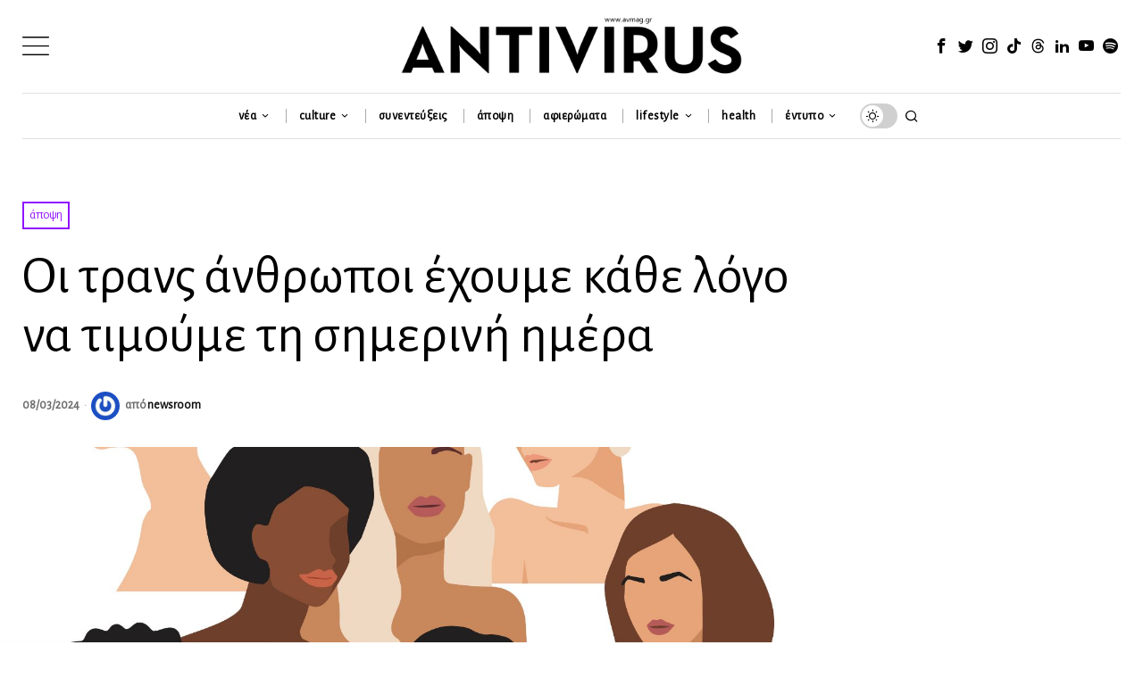

--- FILE ---
content_type: text/html; charset=UTF-8
request_url: https://avmag.gr/oi-trans-anthropoi-echoume-kathe-logo-na-timoume-ti-simerini-imera/
body_size: 40700
content:
<!DOCTYPE html><html lang="el" class="no-js"><head><meta charset="UTF-8"><meta name="viewport" content="width=device-width, initial-scale=1.0"><link rel="profile" href="https://gmpg.org/xfn/11"><script type="74a6c19e2c58e6e685281024-text/javascript">
    document.addEventListener('DOMContentLoaded',function(){
        var fox56_async_css = document.querySelectorAll('link[media="fox56_async"],style[media="fox56_async"]')
        if ( ! fox56_async_css ) {
            return;
        }
        for( var link of fox56_async_css ) {
            link.setAttribute('media','all')
        }
    });
</script><meta name='robots' content='index, follow, max-image-preview:large, max-snippet:-1, max-video-preview:-1'/><title>Οι τρανς άνθρωποι έχουμε κάθε λόγο να τιμούμε τη σημερινή ημέρα | Antivirus Magazine</title><link rel="canonical" href="https://avmag.gr/oi-trans-anthropoi-echoume-kathe-logo-na-timoume-ti-simerini-imera/"/><meta property="og:locale" content="el_GR"/><meta property="og:type" content="article"/><meta property="og:title" content="Οι τρανς άνθρωποι έχουμε κάθε λόγο να τιμούμε τη σημερινή ημέρα | Antivirus Magazine"/><meta property="og:description" content="Αν κάνουμε ένα ταξίδι πίσω στο χρόνο και κοιτάξουμε την ιστορία σε ότι αφορά την διεκδίκηση για την κατάκτηση των δικαιωμάτων των γυναικών, θα δούμε ότι τα κυριότερα αιτήματα ήταν η συμπερίληψη και η ισότητα, χωρίς διακρίσεις. Έχει επιτευχθεί όμως η συμπερίληψη και η ισότητα; Έχουν γίνει βήματα για την καταπολέμηση των διακρίσεων λόγω φύλου; Σαφώς και έχουν γίνει βήματα σε αυτή την κατεύθυνση, όμως μικρά. Δυστυχώς, αν και ο κόσμος μας εξελίσσεται με γοργούς ρυθμούς, ζητήματα όπως οι αποκλεισμοί και οι διακρίσεις λόγω φύλου παραμένουν σε πάρα πολλά πεδία. Αδιάψευστος μάρτυρας οι στατιστικοί δείκτες για την ισότητα των φύλων"/><meta property="og:url" content="https://avmag.gr/oi-trans-anthropoi-echoume-kathe-logo-na-timoume-ti-simerini-imera/"/><meta property="og:site_name" content="Antivirus Magazine"/><meta property="article:publisher" content="https://www.facebook.com/antivirusmagazine"/><meta property="article:published_time" content="2024-03-08T11:15:25+00:00"/><meta property="og:image" content="https://avmag.gr/wp-content/uploads/2024/03/aytoi-eiste-5.jpg"/><meta property="og:image:width" content="1440"/><meta property="og:image:height" content="754"/><meta property="og:image:type" content="image/jpeg"/><meta name="author" content="newsroom"/><meta name="twitter:card" content="summary_large_image"/><meta name="twitter:creator" content="@avmag_gr"/><meta name="twitter:site" content="@avmag_gr"/><meta name="twitter:label1" content="Συντάχθηκε από"/><meta name="twitter:data1" content="newsroom"/><script type="application/ld+json" class="yoast-schema-graph">{"@context":"https://schema.org","@graph":[{"@type":"Article","@id":"https://avmag.gr/oi-trans-anthropoi-echoume-kathe-logo-na-timoume-ti-simerini-imera/#article","isPartOf":{"@id":"https://avmag.gr/oi-trans-anthropoi-echoume-kathe-logo-na-timoume-ti-simerini-imera/"},"author":{"name":"newsroom","@id":"https://avmag.gr/#/schema/person/a9f66ef7a4a54d4ffc3a2c9502a01450"},"headline":"Οι τρανς άνθρωποι έχουμε κάθε λόγο να τιμούμε τη σημερινή ημέρα","datePublished":"2024-03-08T11:15:25+00:00","mainEntityOfPage":{"@id":"https://avmag.gr/oi-trans-anthropoi-echoume-kathe-logo-na-timoume-ti-simerini-imera/"},"wordCount":2,"commentCount":0,"publisher":{"@id":"https://avmag.gr/#organization"},"image":{"@id":"https://avmag.gr/oi-trans-anthropoi-echoume-kathe-logo-na-timoume-ti-simerini-imera/#primaryimage"},"thumbnailUrl":"https://avmag.gr/wp-content/uploads/2024/03/aytoi-eiste-5.jpg","keywords":["διακρίσεις","Παγκόσμια Ημέρα της Γυναίκας","πατριαρχία","τρανς γυναίκες","τρανσφοβία"],"articleSection":["άποψη"],"inLanguage":"el","potentialAction":[{"@type":"CommentAction","name":"Comment","target":["https://avmag.gr/oi-trans-anthropoi-echoume-kathe-logo-na-timoume-ti-simerini-imera/#respond"]}]},{"@type":"WebPage","@id":"https://avmag.gr/oi-trans-anthropoi-echoume-kathe-logo-na-timoume-ti-simerini-imera/","url":"https://avmag.gr/oi-trans-anthropoi-echoume-kathe-logo-na-timoume-ti-simerini-imera/","name":"Οι τρανς άνθρωποι έχουμε κάθε λόγο να τιμούμε τη σημερινή ημέρα | Antivirus Magazine","isPartOf":{"@id":"https://avmag.gr/#website"},"primaryImageOfPage":{"@id":"https://avmag.gr/oi-trans-anthropoi-echoume-kathe-logo-na-timoume-ti-simerini-imera/#primaryimage"},"image":{"@id":"https://avmag.gr/oi-trans-anthropoi-echoume-kathe-logo-na-timoume-ti-simerini-imera/#primaryimage"},"thumbnailUrl":"https://avmag.gr/wp-content/uploads/2024/03/aytoi-eiste-5.jpg","datePublished":"2024-03-08T11:15:25+00:00","breadcrumb":{"@id":"https://avmag.gr/oi-trans-anthropoi-echoume-kathe-logo-na-timoume-ti-simerini-imera/#breadcrumb"},"inLanguage":"el","potentialAction":[{"@type":"ReadAction","target":["https://avmag.gr/oi-trans-anthropoi-echoume-kathe-logo-na-timoume-ti-simerini-imera/"]}]},{"@type":"ImageObject","inLanguage":"el","@id":"https://avmag.gr/oi-trans-anthropoi-echoume-kathe-logo-na-timoume-ti-simerini-imera/#primaryimage","url":"https://avmag.gr/wp-content/uploads/2024/03/aytoi-eiste-5.jpg","contentUrl":"https://avmag.gr/wp-content/uploads/2024/03/aytoi-eiste-5.jpg","width":1440,"height":754},{"@type":"BreadcrumbList","@id":"https://avmag.gr/oi-trans-anthropoi-echoume-kathe-logo-na-timoume-ti-simerini-imera/#breadcrumb","itemListElement":[{"@type":"ListItem","position":1,"name":"Home","item":"https://avmag.gr/"},{"@type":"ListItem","position":2,"name":"Οι τρανς άνθρωποι έχουμε κάθε λόγο να τιμούμε τη σημερινή ημέρα"}]},{"@type":"WebSite","@id":"https://avmag.gr/#website","url":"https://avmag.gr/","name":"Antivirus Magazine","description":"The Leading Greek LGBTQI+ Free Press Magazine - www.avmag.gr","publisher":{"@id":"https://avmag.gr/#organization"},"alternateName":"Antivirus","potentialAction":[{"@type":"SearchAction","target":{"@type":"EntryPoint","urlTemplate":"https://avmag.gr/?s={search_term_string}"},"query-input":{"@type":"PropertyValueSpecification","valueRequired":true,"valueName":"search_term_string"}}],"inLanguage":"el"},{"@type":"Organization","@id":"https://avmag.gr/#organization","name":"Antivirus","url":"https://avmag.gr/","logo":{"@type":"ImageObject","inLanguage":"el","@id":"https://avmag.gr/#/schema/logo/image/","url":"https://avmag.gr/wp-content/uploads/2024/03/antivirus-magazine-2.png","contentUrl":"https://avmag.gr/wp-content/uploads/2024/03/antivirus-magazine-2.png","width":1080,"height":1080,"caption":"Antivirus"},"image":{"@id":"https://avmag.gr/#/schema/logo/image/"},"sameAs":["https://www.facebook.com/antivirusmagazine","https://x.com/avmag_gr","https://www.instagram.com/antivirusmagazine","https://www.tiktok.com/@antivirusmagazine","https://www.youtube.com/user/antivirusmagazine"]},{"@type":"Person","@id":"https://avmag.gr/#/schema/person/a9f66ef7a4a54d4ffc3a2c9502a01450","name":"newsroom","image":{"@type":"ImageObject","inLanguage":"el","@id":"https://avmag.gr/#/schema/person/image/","url":"https://secure.gravatar.com/avatar/105de0b990182625e057fe78c0b28f13335db55aedfd2d804ece1cbba6c0a675?s=96&d=mm&r=g","contentUrl":"https://secure.gravatar.com/avatar/105de0b990182625e057fe78c0b28f13335db55aedfd2d804ece1cbba6c0a675?s=96&d=mm&r=g","caption":"newsroom"},"sameAs":["https://avmag.gr"],"url":"https://avmag.gr/author/antivirus-newsroom/"}]}</script><link rel='dns-prefetch' href='//fonts.googleapis.com'/><link rel='preconnect' href='https://fonts.googleapis.com'/><link rel="alternate" title="oEmbed (JSON)" type="application/json+oembed" href="https://avmag.gr/wp-json/oembed/1.0/embed?url=https%3A%2F%2Favmag.gr%2Foi-trans-anthropoi-echoume-kathe-logo-na-timoume-ti-simerini-imera%2F"/><link rel="alternate" title="oEmbed (XML)" type="text/xml+oembed" href="https://avmag.gr/wp-json/oembed/1.0/embed?url=https%3A%2F%2Favmag.gr%2Foi-trans-anthropoi-echoume-kathe-logo-na-timoume-ti-simerini-imera%2F&#038;format=xml"/><style id='wp-img-auto-sizes-contain-inline-css'>
img:is([sizes=auto i],[sizes^="auto," i]){contain-intrinsic-size:3000px 1500px}
/*# sourceURL=wp-img-auto-sizes-contain-inline-css */
</style><style id='wp-block-library-inline-css'>
:root{--wp-block-synced-color:#7a00df;--wp-block-synced-color--rgb:122,0,223;--wp-bound-block-color:var(--wp-block-synced-color);--wp-editor-canvas-background:#ddd;--wp-admin-theme-color:#007cba;--wp-admin-theme-color--rgb:0,124,186;--wp-admin-theme-color-darker-10:#006ba1;--wp-admin-theme-color-darker-10--rgb:0,107,160.5;--wp-admin-theme-color-darker-20:#005a87;--wp-admin-theme-color-darker-20--rgb:0,90,135;--wp-admin-border-width-focus:2px}@media (min-resolution:192dpi){:root{--wp-admin-border-width-focus:1.5px}}.wp-element-button{cursor:pointer}:root .has-very-light-gray-background-color{background-color:#eee}:root .has-very-dark-gray-background-color{background-color:#313131}:root .has-very-light-gray-color{color:#eee}:root .has-very-dark-gray-color{color:#313131}:root .has-vivid-green-cyan-to-vivid-cyan-blue-gradient-background{background:linear-gradient(135deg,#00d084,#0693e3)}:root .has-purple-crush-gradient-background{background:linear-gradient(135deg,#34e2e4,#4721fb 50%,#ab1dfe)}:root .has-hazy-dawn-gradient-background{background:linear-gradient(135deg,#faaca8,#dad0ec)}:root .has-subdued-olive-gradient-background{background:linear-gradient(135deg,#fafae1,#67a671)}:root .has-atomic-cream-gradient-background{background:linear-gradient(135deg,#fdd79a,#004a59)}:root .has-nightshade-gradient-background{background:linear-gradient(135deg,#330968,#31cdcf)}:root .has-midnight-gradient-background{background:linear-gradient(135deg,#020381,#2874fc)}:root{--wp--preset--font-size--normal:16px;--wp--preset--font-size--huge:42px}.has-regular-font-size{font-size:1em}.has-larger-font-size{font-size:2.625em}.has-normal-font-size{font-size:var(--wp--preset--font-size--normal)}.has-huge-font-size{font-size:var(--wp--preset--font-size--huge)}.has-text-align-center{text-align:center}.has-text-align-left{text-align:left}.has-text-align-right{text-align:right}.has-fit-text{white-space:nowrap!important}#end-resizable-editor-section{display:none}.aligncenter{clear:both}.items-justified-left{justify-content:flex-start}.items-justified-center{justify-content:center}.items-justified-right{justify-content:flex-end}.items-justified-space-between{justify-content:space-between}.screen-reader-text{border:0;clip-path:inset(50%);height:1px;margin:-1px;overflow:hidden;padding:0;position:absolute;width:1px;word-wrap:normal!important}.screen-reader-text:focus{background-color:#ddd;clip-path:none;color:#444;display:block;font-size:1em;height:auto;left:5px;line-height:normal;padding:15px 23px 14px;text-decoration:none;top:5px;width:auto;z-index:100000}html :where(.has-border-color){border-style:solid}html :where([style*=border-top-color]){border-top-style:solid}html :where([style*=border-right-color]){border-right-style:solid}html :where([style*=border-bottom-color]){border-bottom-style:solid}html :where([style*=border-left-color]){border-left-style:solid}html :where([style*=border-width]){border-style:solid}html :where([style*=border-top-width]){border-top-style:solid}html :where([style*=border-right-width]){border-right-style:solid}html :where([style*=border-bottom-width]){border-bottom-style:solid}html :where([style*=border-left-width]){border-left-style:solid}html :where(img[class*=wp-image-]){height:auto;max-width:100%}:where(figure){margin:0 0 1em}html :where(.is-position-sticky){--wp-admin--admin-bar--position-offset:var(--wp-admin--admin-bar--height,0px)}@media screen and (max-width:600px){html :where(.is-position-sticky){--wp-admin--admin-bar--position-offset:0px}}

/*# sourceURL=wp-block-library-inline-css */
</style><link rel='stylesheet' id='wp-block-heading-css' href='https://avmag.gr/wp-includes/blocks/heading/style.min.css?ver=6.9' media='all'/><link rel='stylesheet' id='wp-block-paragraph-css' href='https://avmag.gr/wp-includes/blocks/paragraph/style.min.css?ver=6.9' media='all'/><style id='global-styles-inline-css'>
:root{--wp--preset--aspect-ratio--square: 1;--wp--preset--aspect-ratio--4-3: 4/3;--wp--preset--aspect-ratio--3-4: 3/4;--wp--preset--aspect-ratio--3-2: 3/2;--wp--preset--aspect-ratio--2-3: 2/3;--wp--preset--aspect-ratio--16-9: 16/9;--wp--preset--aspect-ratio--9-16: 9/16;--wp--preset--color--black: #000000;--wp--preset--color--cyan-bluish-gray: #abb8c3;--wp--preset--color--white: #ffffff;--wp--preset--color--pale-pink: #f78da7;--wp--preset--color--vivid-red: #cf2e2e;--wp--preset--color--luminous-vivid-orange: #ff6900;--wp--preset--color--luminous-vivid-amber: #fcb900;--wp--preset--color--light-green-cyan: #7bdcb5;--wp--preset--color--vivid-green-cyan: #00d084;--wp--preset--color--pale-cyan-blue: #8ed1fc;--wp--preset--color--vivid-cyan-blue: #0693e3;--wp--preset--color--vivid-purple: #9b51e0;--wp--preset--gradient--vivid-cyan-blue-to-vivid-purple: linear-gradient(135deg,rgb(6,147,227) 0%,rgb(155,81,224) 100%);--wp--preset--gradient--light-green-cyan-to-vivid-green-cyan: linear-gradient(135deg,rgb(122,220,180) 0%,rgb(0,208,130) 100%);--wp--preset--gradient--luminous-vivid-amber-to-luminous-vivid-orange: linear-gradient(135deg,rgb(252,185,0) 0%,rgb(255,105,0) 100%);--wp--preset--gradient--luminous-vivid-orange-to-vivid-red: linear-gradient(135deg,rgb(255,105,0) 0%,rgb(207,46,46) 100%);--wp--preset--gradient--very-light-gray-to-cyan-bluish-gray: linear-gradient(135deg,rgb(238,238,238) 0%,rgb(169,184,195) 100%);--wp--preset--gradient--cool-to-warm-spectrum: linear-gradient(135deg,rgb(74,234,220) 0%,rgb(151,120,209) 20%,rgb(207,42,186) 40%,rgb(238,44,130) 60%,rgb(251,105,98) 80%,rgb(254,248,76) 100%);--wp--preset--gradient--blush-light-purple: linear-gradient(135deg,rgb(255,206,236) 0%,rgb(152,150,240) 100%);--wp--preset--gradient--blush-bordeaux: linear-gradient(135deg,rgb(254,205,165) 0%,rgb(254,45,45) 50%,rgb(107,0,62) 100%);--wp--preset--gradient--luminous-dusk: linear-gradient(135deg,rgb(255,203,112) 0%,rgb(199,81,192) 50%,rgb(65,88,208) 100%);--wp--preset--gradient--pale-ocean: linear-gradient(135deg,rgb(255,245,203) 0%,rgb(182,227,212) 50%,rgb(51,167,181) 100%);--wp--preset--gradient--electric-grass: linear-gradient(135deg,rgb(202,248,128) 0%,rgb(113,206,126) 100%);--wp--preset--gradient--midnight: linear-gradient(135deg,rgb(2,3,129) 0%,rgb(40,116,252) 100%);--wp--preset--font-size--small: 13px;--wp--preset--font-size--medium: 20px;--wp--preset--font-size--large: 36px;--wp--preset--font-size--x-large: 42px;--wp--preset--spacing--20: 0.44rem;--wp--preset--spacing--30: 0.67rem;--wp--preset--spacing--40: 1rem;--wp--preset--spacing--50: 1.5rem;--wp--preset--spacing--60: 2.25rem;--wp--preset--spacing--70: 3.38rem;--wp--preset--spacing--80: 5.06rem;--wp--preset--shadow--natural: 6px 6px 9px rgba(0, 0, 0, 0.2);--wp--preset--shadow--deep: 12px 12px 50px rgba(0, 0, 0, 0.4);--wp--preset--shadow--sharp: 6px 6px 0px rgba(0, 0, 0, 0.2);--wp--preset--shadow--outlined: 6px 6px 0px -3px rgb(255, 255, 255), 6px 6px rgb(0, 0, 0);--wp--preset--shadow--crisp: 6px 6px 0px rgb(0, 0, 0);}:where(.is-layout-flex){gap: 0.5em;}:where(.is-layout-grid){gap: 0.5em;}body .is-layout-flex{display: flex;}.is-layout-flex{flex-wrap: wrap;align-items: center;}.is-layout-flex > :is(*, div){margin: 0;}body .is-layout-grid{display: grid;}.is-layout-grid > :is(*, div){margin: 0;}:where(.wp-block-columns.is-layout-flex){gap: 2em;}:where(.wp-block-columns.is-layout-grid){gap: 2em;}:where(.wp-block-post-template.is-layout-flex){gap: 1.25em;}:where(.wp-block-post-template.is-layout-grid){gap: 1.25em;}.has-black-color{color: var(--wp--preset--color--black) !important;}.has-cyan-bluish-gray-color{color: var(--wp--preset--color--cyan-bluish-gray) !important;}.has-white-color{color: var(--wp--preset--color--white) !important;}.has-pale-pink-color{color: var(--wp--preset--color--pale-pink) !important;}.has-vivid-red-color{color: var(--wp--preset--color--vivid-red) !important;}.has-luminous-vivid-orange-color{color: var(--wp--preset--color--luminous-vivid-orange) !important;}.has-luminous-vivid-amber-color{color: var(--wp--preset--color--luminous-vivid-amber) !important;}.has-light-green-cyan-color{color: var(--wp--preset--color--light-green-cyan) !important;}.has-vivid-green-cyan-color{color: var(--wp--preset--color--vivid-green-cyan) !important;}.has-pale-cyan-blue-color{color: var(--wp--preset--color--pale-cyan-blue) !important;}.has-vivid-cyan-blue-color{color: var(--wp--preset--color--vivid-cyan-blue) !important;}.has-vivid-purple-color{color: var(--wp--preset--color--vivid-purple) !important;}.has-black-background-color{background-color: var(--wp--preset--color--black) !important;}.has-cyan-bluish-gray-background-color{background-color: var(--wp--preset--color--cyan-bluish-gray) !important;}.has-white-background-color{background-color: var(--wp--preset--color--white) !important;}.has-pale-pink-background-color{background-color: var(--wp--preset--color--pale-pink) !important;}.has-vivid-red-background-color{background-color: var(--wp--preset--color--vivid-red) !important;}.has-luminous-vivid-orange-background-color{background-color: var(--wp--preset--color--luminous-vivid-orange) !important;}.has-luminous-vivid-amber-background-color{background-color: var(--wp--preset--color--luminous-vivid-amber) !important;}.has-light-green-cyan-background-color{background-color: var(--wp--preset--color--light-green-cyan) !important;}.has-vivid-green-cyan-background-color{background-color: var(--wp--preset--color--vivid-green-cyan) !important;}.has-pale-cyan-blue-background-color{background-color: var(--wp--preset--color--pale-cyan-blue) !important;}.has-vivid-cyan-blue-background-color{background-color: var(--wp--preset--color--vivid-cyan-blue) !important;}.has-vivid-purple-background-color{background-color: var(--wp--preset--color--vivid-purple) !important;}.has-black-border-color{border-color: var(--wp--preset--color--black) !important;}.has-cyan-bluish-gray-border-color{border-color: var(--wp--preset--color--cyan-bluish-gray) !important;}.has-white-border-color{border-color: var(--wp--preset--color--white) !important;}.has-pale-pink-border-color{border-color: var(--wp--preset--color--pale-pink) !important;}.has-vivid-red-border-color{border-color: var(--wp--preset--color--vivid-red) !important;}.has-luminous-vivid-orange-border-color{border-color: var(--wp--preset--color--luminous-vivid-orange) !important;}.has-luminous-vivid-amber-border-color{border-color: var(--wp--preset--color--luminous-vivid-amber) !important;}.has-light-green-cyan-border-color{border-color: var(--wp--preset--color--light-green-cyan) !important;}.has-vivid-green-cyan-border-color{border-color: var(--wp--preset--color--vivid-green-cyan) !important;}.has-pale-cyan-blue-border-color{border-color: var(--wp--preset--color--pale-cyan-blue) !important;}.has-vivid-cyan-blue-border-color{border-color: var(--wp--preset--color--vivid-cyan-blue) !important;}.has-vivid-purple-border-color{border-color: var(--wp--preset--color--vivid-purple) !important;}.has-vivid-cyan-blue-to-vivid-purple-gradient-background{background: var(--wp--preset--gradient--vivid-cyan-blue-to-vivid-purple) !important;}.has-light-green-cyan-to-vivid-green-cyan-gradient-background{background: var(--wp--preset--gradient--light-green-cyan-to-vivid-green-cyan) !important;}.has-luminous-vivid-amber-to-luminous-vivid-orange-gradient-background{background: var(--wp--preset--gradient--luminous-vivid-amber-to-luminous-vivid-orange) !important;}.has-luminous-vivid-orange-to-vivid-red-gradient-background{background: var(--wp--preset--gradient--luminous-vivid-orange-to-vivid-red) !important;}.has-very-light-gray-to-cyan-bluish-gray-gradient-background{background: var(--wp--preset--gradient--very-light-gray-to-cyan-bluish-gray) !important;}.has-cool-to-warm-spectrum-gradient-background{background: var(--wp--preset--gradient--cool-to-warm-spectrum) !important;}.has-blush-light-purple-gradient-background{background: var(--wp--preset--gradient--blush-light-purple) !important;}.has-blush-bordeaux-gradient-background{background: var(--wp--preset--gradient--blush-bordeaux) !important;}.has-luminous-dusk-gradient-background{background: var(--wp--preset--gradient--luminous-dusk) !important;}.has-pale-ocean-gradient-background{background: var(--wp--preset--gradient--pale-ocean) !important;}.has-electric-grass-gradient-background{background: var(--wp--preset--gradient--electric-grass) !important;}.has-midnight-gradient-background{background: var(--wp--preset--gradient--midnight) !important;}.has-small-font-size{font-size: var(--wp--preset--font-size--small) !important;}.has-medium-font-size{font-size: var(--wp--preset--font-size--medium) !important;}.has-large-font-size{font-size: var(--wp--preset--font-size--large) !important;}.has-x-large-font-size{font-size: var(--wp--preset--font-size--x-large) !important;}
/*# sourceURL=global-styles-inline-css */
</style><style id='classic-theme-styles-inline-css'>
/*! This file is auto-generated */
.wp-block-button__link{color:#fff;background-color:#32373c;border-radius:9999px;box-shadow:none;text-decoration:none;padding:calc(.667em + 2px) calc(1.333em + 2px);font-size:1.125em}.wp-block-file__button{background:#32373c;color:#fff;text-decoration:none}
/*# sourceURL=/wp-includes/css/classic-themes.min.css */
</style><link rel='stylesheet' id='wppopups-base-css' href='https://avmag.gr/wp-content/plugins/wp-popups-lite/src/assets/css/wppopups-base.css?ver=2.2.0.3' media='all'/><style id='fox-above-inline-css'>
@font-face {font-family:'icon56';src:url('https://avmag.gr/wp-content/themes/fox/css56/icons56-v68/icon56.ttf?version=1.0') format('truetype'),url('https://avmag.gr/wp-content/themes/fox/css56/icons56-v68/icon56.woff?version=1.0') format('woff'),url('https://avmag.gr/wp-content/themes/fox/css56/icons56-v68/icon56.svg?version=1.0#icon56') format('svg');font-weight:normal;font-style:normal;font-display:block;}@charset "UTF-8";html {font-family:sans-serif;-ms-text-size-adjust:100%;-webkit-text-size-adjust:100%;}body {margin:0;}article, aside, details, figcaption, figure, footer, header, main, menu, nav, section, summary {display:block;}audio, canvas, progress, video {display:inline-block;}audio:not([controls]) {display:none;height:0;}progress {vertical-align:baseline;}[hidden], template {display:none;}a {background-color:transparent;-webkit-text-decoration-skip:objects;}a:active, a:hover {outline-width:0;}abbr[title] {border-bottom:none;text-decoration:underline;-webkit-text-decoration:underline dotted;text-decoration:underline dotted;}b, strong {font-weight:inherit;}b, strong {font-weight:bolder;}dfn {font-style:italic;}h1 {font-size:2em;margin:0.67em 0;}mark {background-color:#ff0;color:#000;}small {font-size:80%;}sub, sup {font-size:75%;line-height:0;position:relative;vertical-align:baseline;}sub {bottom:-0.25em;}sup {top:-0.5em;}img {border-style:none;}svg:not(:root) {overflow:hidden;}code, kbd, pre, samp {font-family:monospace, monospace;font-size:1em;}figure {margin:1em 40px;}hr {box-sizing:content-box;height:0;overflow:visible;}button, input, select, textarea {font:inherit;margin:0;}optgroup {font-weight:700;}button, input {overflow:visible;}button, select {text-transform:none;}[type=reset], [type=submit], button, html [type=button] {-webkit-appearance:button;}[type=button]::-moz-focus-inner, [type=reset]::-moz-focus-inner, [type=submit]::-moz-focus-inner, button::-moz-focus-inner {border-style:none;padding:0;}[type=button]:-moz-focusring, [type=reset]:-moz-focusring, [type=submit]:-moz-focusring, button:-moz-focusring {outline:1px dotted ButtonText;}fieldset {border:1px solid silver;margin:0 2px;padding:0.35em 0.625em 0.75em;}legend {box-sizing:border-box;color:inherit;display:table;max-width:100%;padding:0;white-space:normal;}textarea {overflow:auto;}[type=checkbox], [type=radio] {box-sizing:border-box;padding:0;}[type=number]::-webkit-inner-spin-button, [type=number]::-webkit-outer-spin-button {height:auto;}[type=search] {-webkit-appearance:textfield;outline-offset:-2px;}[type=search]::-webkit-search-cancel-button, [type=search]::-webkit-search-decoration {-webkit-appearance:none;}::-webkit-input-placeholder {color:inherit;opacity:0.54;}::-webkit-file-upload-button {-webkit-appearance:button;font:inherit;}.clearfix {*zoom:1;}.clearfix:before, .clearfix:after {display:table;content:"";line-height:0;}.clearfix:after {clear:both;}article, aside, details, figcaption, figure, footer, topbar, hgroup, nav, section {display:block;}audio, canvas, video {display:inline-block;*display:inline;*zoom:1;}audio:not([controls]) {display:none;}html {font-size:100%;-webkit-text-size-adjust:100%;-ms-text-size-adjust:100%;}a:focus {outline:thin dotted #333;outline:5px auto -webkit-focus-ring-color;outline-offset:-2px;}a:hover, a:active {outline:0;}sub, sup {position:relative;font-size:75%;line-height:0;vertical-align:baseline;}sup {top:-0.5em;}sub {bottom:-0.25em;}img {max-width:100%;width:auto\9 ;height:auto;vertical-align:middle;border:0;-ms-interpolation-mode:bicubic;}button, input, select, textarea {margin:0;font-size:100%;vertical-align:middle;}button, input {*overflow:visible;line-height:normal;}button::-moz-focus-inner, input::-moz-focus-inner {padding:0;border:0;}[class^=ic56-], [class*=" ic56-"] {font-family:"icon56" !important;speak:never;font-style:normal;font-weight:normal;font-variant:normal;text-transform:none;line-height:1;-webkit-font-smoothing:antialiased;-moz-osx-font-smoothing:grayscale;}.ic56-bluesky-brands-solid:before {content:"\e92b";}.ic56-quora:before {content:"\e905";}.ic56-tripadvisor:before {content:"\e906";}.ic56-medium:before {content:"\e907";}.ic56-snapchat-square:before {content:"\e908";}.ic56-snapchat-ghost:before {content:"\e909";}.ic56-snapchat:before {content:"\e90a";}.ic56-tiktok:before {content:"\e90b";}.ic56-chevron-thin-up:before {content:"\e90c";}.ic56-chevron-small-up:before {content:"\e90d";}.ic56-chevron-thin-down:before {content:"\e90e";}.ic56-chevron-small-down:before {content:"\e90f";}.ic56-caret-right:before {content:"\e910";}.ic56-caret-left:before {content:"\e911";}.ic56-caret-up:before {content:"\e912";}.ic56-caret-down:before {content:"\e913";}.ic56-envelope:before {content:"\e914";}.ic56-x:before {content:"\e915";}.ic56-search:before {content:"\e916";}.ic56-clear:before {content:"\e917";}.ic56-menu1:before {content:"\e918";}.ic56-shopping-bag:before {content:"\e919";}.ic56-shopping-cart:before {content:"\e91a";}.ic56-arrow_upward:before {content:"\e91b";}.ic56-chevrons-up:before {content:"\e91c";}.ic56-chat_bubble_outline:before {content:"\e91d";}.ic56-chat_bubble:before {content:"\e91e";}.ic56-chat:before {content:"\e91f";}.ic56-link1:before {content:"\e920";}.ic56-external-link:before {content:"\e921";}.ic56-link2:before {content:"\e922";}.ic56-chevron-thin-right:before {content:"\e923";}.ic56-chevron-thin-left:before {content:"\e924";}.ic56-heart1:before {content:"\e925";}.ic56-x-twitter:before {content:"\e926";}.ic56-mastodon:before {content:"\e927";}.ic56-threads:before {content:"\e928";}.ic56-images:before {content:"\e929";}.ic56-headphones:before {content:"\e92a";}.ic56-search1:before {content:"\e986";}.ic56-menu:before {content:"\e9bd";}.ic56-link:before {content:"\e9cb";}.ic56-heart:before {content:"\e9da";}.ic56-cross:before {content:"\ea0f";}.ic56-play3:before {content:"\ea1c";}.ic56-amazon:before {content:"\ea87";}.ic56-google:before {content:"\ea88";}.ic56-facebook:before {content:"\ea90";}.ic56-facebook2:before {content:"\ea91";}.ic56-instagram:before {content:"\ea92";}.ic56-whatsapp:before {content:"\ea93";}.ic56-spotify:before {content:"\ea94";}.ic56-telegram:before {content:"\ea95";}.ic56-twitter:before {content:"\ea96";}.ic56-vk:before {content:"\ea98";}.ic56-sina-weibo:before {content:"\ea9a";}.ic56-rss:before {content:"\ea9b";}.ic56-youtube:before {content:"\ea9d";}.ic56-twitch:before {content:"\ea9f";}.ic56-vimeo:before {content:"\eaa0";}.ic56-vimeo2:before {content:"\eaa1";}.ic56-flickr:before {content:"\eaa3";}.ic56-dribbble:before {content:"\eaa7";}.ic56-behance:before {content:"\eaa8";}.ic56-500px:before {content:"\eaab";}.ic56-steam:before {content:"\eaac";}.ic56-github:before {content:"\eab0";}.ic56-wordpress:before {content:"\eab4";}.ic56-tumblr:before {content:"\eab9";}.ic56-yahoo:before {content:"\eabb";}.ic56-soundcloud:before {content:"\eac3";}.ic56-soundcloud2:before {content:"\eac4";}.ic56-skype:before {content:"\eac5";}.ic56-reddit:before {content:"\eac6";}.ic56-linkedin:before {content:"\eac9";}.ic56-linkedin2:before {content:"\eaca";}.ic56-pinterest:before {content:"\ead1";}.ic56-pinterest2:before {content:"\ead2";}.ic56-yelp:before {content:"\ead7";}.ic56-paypal:before {content:"\ead8";}.ic56-sun:before {content:"\e900";}.ic56-moon:before {content:"\e901";}.ic56-sun1:before {content:"\e902";}.ic56-moon1:before {content:"\e903";}.ic56-menu2:before {content:"\e904";}.ic56-share:before {content:"\e92c";}:root {--font-body:"Helvetica Neue", Helvetica, Arial, sans-serif;--font-heading:"Helvetica Neue", Helvetica, Arial, sans-serif;--font-nav:"Helvetica Neue", Helvetica, Arial, sans-serif;--accent-color:#db4a37;--link-color:#db4a36;--border-color:#e0e0e0;--input-color:#000;--input-background:#fff;--input-border-color:var(--border-color);--input-border-width:1px;--input-border-radius:1px;--input-height:46px;--input-focus-color:#000;--input-focus-background:#fafafa;--input-focus-border-color:var(--border-color);--input-shadow:none;--input-focus-shadow:none;--input-placeholder-opacity:0.6;--button-padding:28px;--button-height:48px;--button-border-radius:0px;--button-shadow:none;--button-hover-shadow:none;--content-width:1080px;--narrow-width:660px;--ipad-f:0.88;--ipad-portrait-f:0.71;--iphone-f:0.5;--iphone-portrait-f:0.42;--fb:#1877F2;--ms:#0084ff;--tw:#1DA1F2;--x:#111;--pin:#E60023;--lin:#0077b5;--em:#999;--ws:#25D366;--rd:#ff4500;--bluesky:#87CEEB;--threads:#000;--list-widget-border-style:solid;--list-widget-border-color:var(--border-color);--list-widget-link-color:inherit;--list-widget-link-hover-color:var(--accent-color);--list-widget-spacing:6px;--microtip-transition-duration:0ms;--darkmode-text-color:#fff;--darkmode-text-light-color:rgba(255,255,255,0.8);--darkmode-text-lighter-color:rgba(255,255,255,0.6);--darkmode-bg:#000;--darkmode-border-color:rgba(255,255,255,0.12);}html {overflow-y:scroll;}body {position:relative;overflow:hidden;}.hide_on_desktop {display:none !important;}@media only screen and (max-width:840px) {.show_on_tablet {display:block !important;}}@media only screen and (max-width:840px) {.hide_on_tablet {display:none !important;}}@media only screen and (max-width:600px) {.show_on_mobile {display:block !important;}}@media only screen and (max-width:600px) {.hide_on_mobile {display:none !important;}}.spacer56 {clear:both;display:block;height:30px;}@media only screen and (max-width:840px) {.spacer56 {height:20px;}}@media only screen and (max-width:600px) {.spacer56 {height:20px;}}.spacer56:before, .spacer56:after {clear:both;content:"";display:table;}.separator56 {display:flex;align-items:center;padding-block:30px;}@media only screen and (max-width:840px) {.separator56 {padding-block:20px;}}@media only screen and (max-width:600px) {.separator56 {padding-block:20px;}}.separator56__line {width:100%;border-width:1px;border-color:var(--border-color);}.disable--desktop,.disable--tablet,.disable--mobile,.section56--disable {position:relative;}.disable--desktop:before,.disable--tablet:before,.disable--mobile:before,.section56--disable:before {display:none;z-index:999;position:absolute;top:0;left:0;bottom:0;right:0;cursor:not-allowed;background:rgba(255, 255, 255, 0.7);}.section56--disable {display:none;}.customize-partial-edit-shortcuts-shown .section56--disable {display:block;}.section56--disable:after {z-index:9999;position:absolute;top:48%;left:10%;right:10%;padding:8px;text-align:center;background:#05456d;color:white;border-radius:3px;box-shadow:3px 5px 20px rgba(0, 0, 0, 0.6);cursor:not-allowed;content:"This section is hidden temporarily (by \"Section\" tab of your builder section). When you close Customizer, you won't be able to see this section.";}.section56--disable:before {display:block;content:"";}@media (min-width:1025px) and (max-width:99999px) {.hide--desktop {display:none !important;}.disable--desktop {opacity:0.4;}.disable--desktop:before {content:"";display:block;}}@media (min-width:700px) and (max-width:1024px) {.hide--tablet {display:none !important;}.disable--tablet {opacity:0.4;}.disable--tablet:before {content:"";display:block;}}@media (max-width:699px) {.hide--mobile {display:none !important;}.disable--mobile {opacity:0.4;}.disable--mobile:before {content:"";display:block;}}*, *:before, *:after {box-sizing:border-box;-webkit-box-sizing:border-box;-moz-box-sizing:border-box;}html {font-size:0.625em; }.says,.screen-reader-text,.updated:not(.published),.post-navigation h2 {clip:rect(1px, 1px, 1px, 1px);height:1px;overflow:hidden;position:absolute !important;width:1px;}body {font-family:var(--font-body);font-size:16px;color:#000;line-height:1.5;}@media only screen and (max-width:600px) {body {font-size:14px;}}h1, h2, h3, h4, h5, h6 {line-height:1.3;font-family:var(--font-heading);font-weight:700;}figure, p, h1, h2, h3, h4, h5, h6, blockquote, table, ul, ol, dl, pre, address, .gallery, .wp-block-media-text, .wp-block-embed {margin:0 0 24px;}@media only screen and (max-width:600px) {figure, p, h1, h2, h3, h4, h5, h6, blockquote, table, ul, ol, dl, pre, address, .gallery, .wp-block-media-text, .wp-block-embed {margin-bottom:20px;}}ul, ol {padding-left:1.75em;}ol {list-style-type:decimal;}ul {list-style-type:square;}li {line-height:1.5;}a {color:var(--link-color);text-decoration:none;}a:hover {text-decoration:none;}a:focus {outline:0;}a:focus-visible {outline:2px solid rgba(0, 0, 0, 0.5);outline-offset:-2px;}img {border:0;max-width:100%;}blockquote {border:0 solid;}input, textarea, select {max-width:100%;background:none;}input[type=text],input[type=search],input[type=number],input[type=email],input[type=url],input[type=date],input[type=password],textarea,.fox-input {box-shadow:none;-webkit-appearance:none;-webkit-border-radius:0;color:var(--input-color);border:1px solid var(--input-border-color);border-radius:var(--input-border-radius);background:var(--input-background);border-width:var(--input-border-width);transition:color 0.15s ease-out, background-color 0.15s ease-out, border-color 0.15s ease-out, box-shadow 0.15s ease-out;line-height:var(--input-height);padding:0 14px;font-size:0.9em;font-family:var(--font-body);box-shadow:var(--input-shadow);width:100%;}input[type=text]::-webkit-input-placeholder,input[type=search]::-webkit-input-placeholder,input[type=number]::-webkit-input-placeholder,input[type=email]::-webkit-input-placeholder,input[type=url]::-webkit-input-placeholder,input[type=date]::-webkit-input-placeholder,input[type=password]::-webkit-input-placeholder,textarea::-webkit-input-placeholder,.fox-input::-webkit-input-placeholder {opacity:var(--input-placeholder-opacity);color:var(--input-color);}input[type=text]::-moz-placeholder,input[type=search]::-moz-placeholder,input[type=number]::-moz-placeholder,input[type=email]::-moz-placeholder,input[type=url]::-moz-placeholder,input[type=date]::-moz-placeholder,input[type=password]::-moz-placeholder,textarea::-moz-placeholder,.fox-input::-moz-placeholder {opacity:var(--input-placeholder-opacity);color:var(--input-color);}input[type=text]:-moz-placeholder,input[type=search]:-moz-placeholder,input[type=number]:-moz-placeholder,input[type=email]:-moz-placeholder,input[type=url]:-moz-placeholder,input[type=date]:-moz-placeholder,input[type=password]:-moz-placeholder,textarea:-moz-placeholder,.fox-input:-moz-placeholder {opacity:var(--input-placeholder-opacity);color:var(--input-color);}input[type=text]:-ms-input-placeholder,input[type=search]:-ms-input-placeholder,input[type=number]:-ms-input-placeholder,input[type=email]:-ms-input-placeholder,input[type=url]:-ms-input-placeholder,input[type=date]:-ms-input-placeholder,input[type=password]:-ms-input-placeholder,textarea:-ms-input-placeholder,.fox-input:-ms-input-placeholder {opacity:var(--input-placeholder-opacity);color:var(--input-color);}textarea {height:180px;padding-top:12px;padding-bottom:12px;line-height:1.5;width:100%;}input[type=text]:focus,input[type=search]:focus,input[type=number]:focus,input[type=email]:focus,input[type=url]:focus,input[type=date]:focus,input[type=password]:focus,textarea:focus,.fox-input:focus {color:var(--input-focus-color);border-color:var(--input-focus-border-color);background:var(--input-focus-background);box-shadow:var(--input-focus-shadow);outline:0;}input[type=text]:focus::-webkit-input-placeholder,input[type=search]:focus::-webkit-input-placeholder,input[type=number]:focus::-webkit-input-placeholder,input[type=email]:focus::-webkit-input-placeholder,input[type=url]:focus::-webkit-input-placeholder,input[type=date]:focus::-webkit-input-placeholder,input[type=password]:focus::-webkit-input-placeholder,textarea:focus::-webkit-input-placeholder,.fox-input:focus::-webkit-input-placeholder {opacity:var(--input-placeholder-opacity);color:var(--input-focus-color);}input[type=text]:focus::-moz-placeholder,input[type=search]:focus::-moz-placeholder,input[type=number]:focus::-moz-placeholder,input[type=email]:focus::-moz-placeholder,input[type=url]:focus::-moz-placeholder,input[type=date]:focus::-moz-placeholder,input[type=password]:focus::-moz-placeholder,textarea:focus::-moz-placeholder,.fox-input:focus::-moz-placeholder {opacity:var(--input-placeholder-opacity);color:var(--input-focus-color);}input[type=text]:focus:-moz-placeholder,input[type=search]:focus:-moz-placeholder,input[type=number]:focus:-moz-placeholder,input[type=email]:focus:-moz-placeholder,input[type=url]:focus:-moz-placeholder,input[type=date]:focus:-moz-placeholder,input[type=password]:focus:-moz-placeholder,textarea:focus:-moz-placeholder,.fox-input:focus:-moz-placeholder {opacity:var(--input-placeholder-opacity);color:var(--input-focus-color);}input[type=text]:focus:-ms-input-placeholder,input[type=search]:focus:-ms-input-placeholder,input[type=number]:focus:-ms-input-placeholder,input[type=email]:focus:-ms-input-placeholder,input[type=url]:focus:-ms-input-placeholder,input[type=date]:focus:-ms-input-placeholder,input[type=password]:focus:-ms-input-placeholder,textarea:focus:-ms-input-placeholder,.fox-input:focus:-ms-input-placeholder {opacity:var(--input-placeholder-opacity);color:var(--input-focus-color);}select {width:100%;max-width:100%;outline:none;height:var(--input-height);line-height:var(--input-height);border:1px solid var(--input-border-color);border-width:var(--input-border-width);padding:0 12px;}body iframe[src*="youtube.com"],body iframe[src*="youtu.be"] {aspect-ratio:16/9;height:auto;}body .video-16-9 iframe,body .wp-embed-aspect-16-9 iframe {aspect-ratio:16/9;height:auto;}body .video-4-3 iframe,body .wp-embed-aspect-4-3 iframe {aspect-ratio:4/3;height:auto;}body .video-9-16 iframe,body .wp-embed-aspect-9-16 iframe {aspect-ratio:9/16;height:auto;}body .video-short-flexible iframe,body .wp-embed-aspect-short-flexible iframe {aspect-ratio:16/9;height:auto;}@media only screen and (max-width:600px) {body .video-short-flexible iframe,body .wp-embed-aspect-short-flexible iframe {aspect-ratio:9/16;}}.button56 {display:inline-block;}input[type=submit],button,.btn56 {cursor:pointer;display:inline-flex;align-content:center;align-items:center;justify-content:center;line-height:var(--button-height);padding:0 var(--button-padding);font-family:var(--font-heading);border:0 solid;border-radius:var(--button-border-radius);box-shadow:var(--button-shadow);font-size:12px;text-transform:uppercase;letter-spacing:1px;font-weight:bold;letter-spacing:0;text-align:center;transition:all 0.1s ease-out;text-decoration:none !important;color:white;background:black;}input[type=submit]:hover,button:hover,.btn56:hover {box-shadow:var(--button-hover-shadow);color:white;background:var(--accent-color);}input[type=submit] i,button i,.btn56 i {margin-left:5px;}.btn56--primary {background-color:var(--accent-color);color:white;}.btn56--primary:hover {color:white;}.btn56--black {color:white;background:#191919;}.btn56--black:hover {color:white;background:#000;}.btn56--outline {color:inherit;border:1px solid;background:none;}.btn56--outline:hover {color:inherit;background:none;}.btn56--fill {background:none;color:inherit;border:1px solid;}.btn56--fill:hover {background-color:black;border-color:black;color:white;}.btn56--tiny {line-height:28px;padding-left:15px;padding-right:15px;font-size:0.8em;}.btn56--tiny.btn56--outline, .btn56--tiny.btn56--fill {line-height:26px;}.btn56--small {line-height:38px;padding-left:20px;padding-right:20px;}.btn56--small.btn56--outline, .btn56--small.btn56--fill {line-height:36px;}.btn56--normal {line-height:48px;padding-left:28px;padding-right:28px;}.btn56--normal.btn56--outline, .btn56--normal.btn56--fill {line-height:46px;}.btn56--medium {line-height:58px;padding-left:38px;padding-right:38px;}.btn56--medium.btn56--outline, .btn56--medium.btn56--fill {line-height:56px;}.btn56--large {line-height:68px;padding-left:48px;padding-right:48px;}.btn56--large.btn56--outline, .btn56--large.btn56--fill {line-height:66px;}.button56--align {display:block;}.button56--align .btn56 {display:inline-flex;}.button56--block {display:block;text-align:center;}.button56--block .btn56 {display:inline-flex;}.button56--block-full .btn56 {width:100%;}.button56--block-half .btn56 {width:50%;}@media only screen and (max-width:600px) {.button56--block-half .btn56 {width:100%;}}.button56--block-third .btn56 {width:33.33%;}@media only screen and (max-width:600px) {.button56--block-third .btn56 {width:100%;}}.align-center {text-align:center;}.align-left {text-align:left;}.align-right {text-align:right;}.textskin--dark {color:white;}.textskin--dark .meta56 .meta56__category--fancy a,.textskin--dark .meta56 .meta56__category--fancy a:hover {color:inherit;}.skin--dark {background:#000;color:white;}.skin--dark .widget_archive li, .skin--dark .widget_nav_menu li, .skin--dark .widget_meta li, .skin--dark .widget_recent_entries li, .skin--dark .widget_categories li, .skin--dark .widget_product_categories li {border-color:rgba(255, 255, 255, 0.2);}.hide {display:none !important;}.stretch--full .container {width:98%;max-width:100%;}.fox56-social-list ul {list-style:none;margin:0;padding:0;display:flex;align-items:center;flex-flow:row wrap;}.fox56-social-list li {display:block;}.fox56-social-list li + li {margin-left:6px;}.fox56-social-list a {display:flex;align-content:center;align-items:center;justify-content:center;width:32px;height:32px;border-radius:50%;border:0 solid;text-align:center;font-size:18px;color:inherit;text-decoration:none;transition:all 0.15s ease-out;}.fox56-social-list i {display:block;}.fox56-social-list img {display:block;width:18px;}.fox56-social-list a:hover {color:var(--accent-color);}.share56 {display:flex;align-items:center;}.align-center .share56,.share56.align-center {justify-content:center;}.align-right .share56,.share56.align-right {justify-content:flex-end;}.share56 ul {list-style:none;margin:0;padding:0;display:flex;align-items:center;flex-flow:row wrap;}@media only screen and (max-width:600px) {.share56__label {display:none;}}.share56__label + ul {margin-left:16px;}@media only screen and (max-width:600px) {.share56__label + ul {margin-left:0;}}.share56 li {display:block;}.share56 a {display:block;color:#fff;background:#111;text-decoration:none;text-align:center;display:flex;align-items:center;justify-content:center;font-size:16px;height:32px;border:0 solid var(--border-color);transition:all 0.2s ease-out;}.share56 a:hover {color:white;background-color:#111;}.share56 a span {display:none;}.share56--full ul {text-align:center;width:100%;display:grid;grid-auto-columns:1fr;-moz-column-gap:3px; column-gap:3px;}.share56--full li {grid-row:1;}.share56--inline a {width:32px;height:32px;border-radius:30px;}.share56--inline li + li {margin-left:3px;}.share56--brand a {color:white;}.share56--brand a:hover {color:white;}.share56--brand .li-facebook a {background:var(--fb);}.share56--brand .li-twitter a {background:var(--x);}.share56--brand .li-pinterest a {background:var(--pin);}.share56--brand .li-linkedin a {background:var(--lin);}.share56--brand .li-reddit a {background:var(--rd);}.share56--brand .li-whatsapp a {background:var(--ws);}.share56--brand .li-email a {background:var(--em);}.share56--brand .li-telegram a {background:#0088cc;}.share56--brand .li-bluesky a {background:var(--bluesky);}.share56--brand .li-threads a {background:var(--threads);}.share56--brand .li-share a {background:#222;}@media only screen and (max-width:600px) {.share56.share56--inline a {width:28px;height:28px;}}.share56 li.li-share {display:none;}@media only screen and (max-width:600px) {.meta-share .share56 > ul > li {display:none;margin-left:0;}.meta-share .share56 > ul > li.li-share {display:block;position:relative;}.meta-share .share56 .share56__label {display:block;font-size:11px;font-family:Arial, Helvetica, sans-serif;text-transform:uppercase;letter-spacing:0.2px;margin-right:5px;}}.li-share-dropdown {position:fixed;bottom:0;left:0;right:0;background-color:white;z-index:99999;box-shadow:0 0 10px rgba(0, 0, 0, 0.1);padding:20px 10px;transition:all 0.2s;transform:translate(0, 120%);}.li-share-dropdown.shown {transform:translate(0, 0);}.li-share-dropdown ul {list-style:none;margin:0;padding:0;justify-content:center;}.li-share-dropdown ul li {display:block;}.meta-share .li-share-dropdown ul li {display:block;}.row56 {display:grid;-moz-column-gap:24px; column-gap:24px;margin:0;}@media only screen and (max-width:840px) {.row56 {display:block;}}.row56--1cols {grid-template-columns:1fr;}.row56--2cols {grid-template-columns:repeat(2, 1fr);}.row56--3cols {grid-template-columns:repeat(3, 1fr);}.row56--4cols {grid-template-columns:repeat(4, 1fr);}.row56--5cols {grid-template-columns:repeat(5, 1fr);}@media only screen and (max-width:840px) {.row56__col + .row56__col {margin-top:12px;padding-top:12px;border-top:0 solid var(--border-color);}}[class*=col-].row56__col {padding:0;}.col--1 {grid-column:1/-1;}.col--1-1 {grid-column:1/span 1;}.col--1-2 {grid-column:1/span 2;}.col--1-3 {grid-column:1/span 3;}.col--1-4 {grid-column:1/span 4;}.col--2 {grid-column:2/-1;}.col--2-1 {grid-column:2/span 1;}.col--2-2 {grid-column:2/span 2;}.col--2-3 {grid-column:2/span 3;}.col--2-4 {grid-column:2/span 4;}.col--3 {grid-column:3/-1;}.col--3-1 {grid-column:3/span 1;}.col--3-2 {grid-column:3/span 2;}.col--3-3 {grid-column:3/span 3;}.col--4 {grid-column:4/-1;}.col--4-1 {grid-column:4/span 1;}.col--4-2 {grid-column:4/span 2;}.col--4-3 {grid-column:4/span 3;}.order--1 {order:1;}.order--2 {order:2;}.order--3 {order:3;}.order--4 {order:4;}.order--5 {order:5;}.order--6 {order:6;}.row {display:flex;align-items:stretch;flex-flow:row wrap;margin:0 -10px;}.col {padding:0 10px;}.col-0-1 {width:0;display:none !important;}.col-1-1 {width:100%;}.col-1-2 {width:50%;}.col-1-3 {width:33.33%;}.col-2-3 {width:66.66%;}.col-1-4 {width:25%;}.col-3-4 {width:75%;}.col-1-5 {width:20%;}.col-2-5 {width:40%;}.col-3-5 {width:60%;}.col-4-5 {width:80%;}.col-1-6 {width:16.66%;}.col-5-6 {width:83.3333333%;}.col-1-7 {width:14.28%;}.col-1-8 {width:12.5%;}#wi-main {overflow:hidden;}body {background:#fff;border:0 solid;}@media only screen and (max-width:840px) {body {border:0;}}body.layout-boxed #wi-all {background-color:white;max-width:100%;margin-left:auto;margin-right:auto;width:calc(var(--content-width) + 60px);position:relative;border:0 solid;}#wi-all,.wi-content,.widget-area {max-width:100%;}#wi-all::after,.wi-content::after,.widget-area::after {clear:both;content:"";display:table;}body.layout-boxed.body--hand-drawn #wi-all {border:0;}body.layout-boxed.body--hand-drawn .handborder {position:absolute;}body.layout-boxed.body--hand-drawn .handborder--left,body.layout-boxed.body--hand-drawn .handborder--right {top:0;bottom:0;width:2px;background:url(https://avmag.gr/wp-content/themes/fox/images/line.webp) top left repeat-y;}body.layout-boxed.body--hand-drawn .handborder--top,body.layout-boxed.body--hand-drawn .handborder--bottom {left:0;right:0;height:2px;background:url(https://avmag.gr/wp-content/themes/fox/images/line-h.webp) top left repeat-x;}body.layout-boxed.body--hand-drawn .handborder--right {right:0;}body.layout-boxed.body--hand-drawn .handborder--left {left:0;}body.layout-boxed.body--hand-drawn .handborder--top {top:0;}body.layout-boxed.body--hand-drawn .handborder--bottom {bottom:0;}.container {width:var(--content-width);max-width:97%;margin-left:auto;margin-right:auto;*zoom:1;clear:both;}.container:before, .container:after {clear:both;display:table;content:"";line-height:0;}.container::after {clear:both;content:"";display:table;}.container .container {max-width:100%;}@media only screen and (max-width:600px) {.container {max-width:calc(100% - 20px);}}.wi-content {padding:20px 0 60px;}@media only screen and (max-width:840px) {.wi-content {padding-bottom:40px;}}@media only screen and (max-width:600px) {.wi-content {padding-bottom:30px;}}.home.blog .wi-content {overflow:hidden;padding-top:10px;}@media only screen and (max-width:840px) {.home.blog .wi-content {padding-top:0 !important;}}.archive .wi-content {padding-top:60px;padding-bottom:80px;}.hassidebar > .container--main {display:flex;align-items:stretch;}@media only screen and (max-width:840px) {.hassidebar > .container--main {display:block;}}.hassidebar > .container--main > .primary56 {width:calc(100% - 260px);flex:none;}@media only screen and (max-width:840px) {.hassidebar > .container--main > .primary56 {width:100% !important;}}.hassidebar > .container--main > .secondary56 {flex:none;}@media only screen and (max-width:840px) {.hassidebar > .container--main > .secondary56 {width:100%;}}.secondary56 {width:260px;}@media only screen and (max-width:840px) {.secondary56 {margin-top:24px;}}.secondary56 {position:relative;}.secondary56__sep {position:absolute;z-index:10;top:0;bottom:0;border-left:0 solid var(--border-color);}.section56--nosidebar .secondary56 {display:none !important;}.widget56__row--hassidebar {display:flex;align-items:stretch;}@media only screen and (max-width:840px) {.widget56__row--hassidebar {display:block;}}.widget56__row--hassidebar > .primary56 {width:calc(100% - 260px);flex:none;}@media only screen and (max-width:840px) {.widget56__row--hassidebar > .primary56 {width:100% !important;}}.widget56__row--hassidebar > .secondary56 {flex:none;}@media only screen and (max-width:840px) {.widget56__row--hassidebar > .secondary56 {width:100%;}}@media only screen and (max-width:600px) {.widget56__row .row {display:block;}}@media only screen and (max-width:600px) {.widget56__row .col {width:100%;}}:root {--sidebar-content-spacing:32px;}.hassidebar--right .primary56 {padding-right:var(--sidebar-content-spacing);}@media only screen and (max-width:1024px) {.hassidebar--right .primary56 {padding-right:10px;}}@media only screen and (max-width:840px) {.hassidebar--right .primary56 {padding-right:0;}}.hassidebar--right .secondary56__sep {left:calc(-1 * var(--sidebar-content-spacing) / 2);}@media only screen and (max-width:1024px) {.hassidebar--right .secondary56__sep {left:-5px;}}@media only screen and (max-width:840px) {.hassidebar--right .secondary56__sep {display:none;}}.hassidebar--left .secondary56 {order:1;}.hassidebar--left .secondary56__sep {right:calc(-1 * var(--sidebar-content-spacing) / 2);}@media only screen and (max-width:1024px) {.hassidebar--left .secondary56__sep {right:-5px;}}@media only screen and (max-width:840px) {.hassidebar--left .secondary56__sep {display:none;}}.hassidebar--left .primary56 {order:2;padding-left:var(--sidebar-content-spacing);}@media only screen and (max-width:1024px) {.hassidebar--left .primary56 {padding-left:16px;}}@media only screen and (max-width:840px) {.hassidebar--left .primary56 {padding-left:0;}}.ad56 {line-height:0;text-align:center;}.ad56__content {display:inline-block;}.ad56__content--banner a {display:block;}.ad56__wrapper {padding:0;}.ad56--code {display:flex;justify-content:center;text-align:center;}.ad56--code > div,.ad56--code > a,.ad56--code > img,.ad56--code > span,.ad56--code > figure,.ad56--code > strong,.ad56--code > ins {display:block;}.banner56 {display:block;margin:0 auto;max-width:100%;text-align:center;}.banner56 a {display:block;outline:0;}.banner56--mobile {display:none;}@media only screen and (max-width:600px) {.banner56--mobile {display:block;margin:auto;}.banner56--mobile ~ .banner56--desktop, .banner56--mobile ~ .banner56--tablet {display:none;}}.banner56--tablet {display:none;margin:auto;}@media only screen and (max-width:840px) {.banner56--tablet {display:block;}.banner56--tablet ~ .banner56--desktop {display:none;}}.meta56 {display:flex;align-items:center;flex-flow:row wrap;font-size:0.9em;line-height:1.4;font-family:var(--font-heading);-ms-word-wrap:break-word;word-wrap:break-word;}.align-center .meta56 {justify-content:center;}.align-right .meta56 {justify-content:flex-end;}.meta56__item + .meta56__item:before {content:"·";margin:0 5px;opacity:0.5;}.meta56__item a {color:inherit;transition:all 0.15s ease-out;}.meta56__item a:hover {color:inherit;}.meta56__comment a,.meta56__comment .comment-link {display:inline-flex;align-items:center;}.meta56__comment .fox56__css__icon__comment {transform:translate(0, 3px);margin-right:4px;}.meta56__comment .fox56__css__icon__comment.off {opacity:0.4;}.live-indicator {margin:10px 0;display:inline-block;font-family:"Helvetica Neue", Arial, sans-serif;vertical-align:middle;color:#d0022c;font-size:0.8em;font-weight:bold;}.live-word {display:inline-block;margin-right:4px;}.single-post .live-word {background:#d0022c;color:white;border-radius:3px;padding:2px 10px;text-transform:uppercase;font-size:10px;letter-spacing:0.5px;}.live-circle {width:10px;height:10px;border-radius:50%;background:#d0022c;display:inline-block;margin-right:4px;animation:live-fade 2s infinite;}@keyframes live-fade {0% {opacity:1;}50% {opacity:0;}100% {opacity:1;}}.meta56__author {display:flex;align-items:center;flex-flow:row wrap;}.meta56__author__avatar {display:block;}.meta56__author__avatar img {width:32px;display:block;border-radius:50%;margin-right:6px;}.meta56__author__by {margin-right:5px;}.meta56__author__sep {margin:0 6px;}.meta56__author__text > span {display:block;}.meta56__author.has-date .meta56__author__name {font-size:1.2em;}.meta56__category {-ms-word-wrap:break-word;word-wrap:break-word;}.meta56__category a {color:inherit;}.meta56__category .sep {margin:0 4px;opacity:0.5;}.meta56__category a,.meta56__category span {display:inline-block;}.meta56__category--fancy {text-transform:uppercase;font-family:var(--font-heading);letter-spacing:1px;font-size:0.85em;word-wrap:break-word;}.meta56__category--fancy .sep {margin:0 4px;opacity:0.5;}.meta56__category--fancy a {border-bottom:2px solid transparent;transition:all 0.15s ease-out;display:inline-block;}.meta56__category--fancy a:hover {border-bottom-color:currentColor;}@media only screen and (max-width:420px) {.meta56__category--fancy {font-size:0.8em;}}.meta56 .meta56__category--fancy a,.meta56 .meta56__category--fancy a:hover {color:var(--accent-color);}.meta56__category--fancy--box a {display:inline-block;border:2px solid;padding:4px 6px;}.meta56__category--fancy--solid a {display:inline-block;padding:2px 4px;border:0;}.carousel56 {overflow:hidden;position:relative;}.carousel56__container {margin:0 -16px;}.blog56--slider .carousel56__container {margin:0 -1px !important;}.blog56--slider .carousel-cell {padding:0 1px !important;}.main-carousel {overflow-x:scroll;overflow-y:hidden;white-space:nowrap;width:auto;display:flex;-ms-overflow-style:-ms-autohiding-scrollbar;-ms-overflow-style:none; scrollbar-width:none; }.main-carousel.flickity-enabled {overflow-x:auto;overflow-y:auto;display:block;}.main-carousel::-webkit-scrollbar {display:none;}.carousel-cell {flex:none;display:block;white-space:normal !important;padding:0 16px;}.main-carousel.carousel-ready .carousel-cell {height:100%;}.carousel56--1cols .carousel-cell {width:100%;}.carousel56--2cols .carousel-cell {width:50%;}.carousel56--3cols .carousel-cell {width:33.33%;}.carousel56--4cols .carousel-cell {width:25%;}.carousel56--5cols .carousel-cell {width:20%;}.carousel56--6cols .carousel-cell {width:16.66%;}@media only screen and (max-width:840px) {.carousel56--tablet--1cols .carousel-cell {width:100%;}.carousel56--tablet--2cols .carousel-cell {width:50%;}.carousel56--tablet--3cols .carousel-cell {width:33.33%;}.carousel56--tablet--4cols .carousel-cell {width:25%;}}@media only screen and (max-width:600px) {.carousel56--mobile--1cols .carousel-cell {width:100%;}.carousel56--mobile--2cols .carousel-cell {width:50%;}}.carousel56--hint--1cols .carousel-cell {width:90%;}.carousel56--hint--2cols .carousel-cell {width:45%;}.carousel56--hint--3cols .carousel-cell {width:30%;}.carousel56--hint--4cols .carousel-cell {width:22.5%;}.carousel56--hint--5cols .carousel-cell {width:18%;}.carousel56--hint--6cols .carousel-cell {width:15%;}@media only screen and (max-width:840px) {.carousel56--tablet--hint--1cols .carousel-cell {width:90%;}.carousel56--tablet--hint--2cols .carousel-cell {width:45%;}.carousel56--tablet--hint--3cols .carousel-cell {width:30%;}.carousel56--tablet--hint--4cols .carousel-cell {width:22.5%;}}@media only screen and (max-width:600px) {.carousel56--mobile--hint--1cols .carousel-cell {width:90%;}.carousel56--mobile--hint--2cols .carousel-cell {width:45%;}}.titlebar56 {display:block;border:0 solid;}.titlebar56 .container {border:0 solid;padding:20px 0;}@media only screen and (max-width:600px) {.titlebar56 .container {padding:10px 0;}}.titlebar56__main {display:block;margin:0 auto;max-width:100%;width:600px;}.align-left .titlebar56__main {margin-left:0;}.align-right .titlebar56__main {margin-left:auto;margin-right:0;}.titlebar56__title {margin:0;font-size:64px;}@media only screen and (max-width:600px) {.titlebar56__title {font-size:32px;}}.titlebar56__description {font-weight:300;font-size:1.1em;line-height:1.4;}@media only screen and (max-width:600px) {.titlebar56__description {font-size:0.9em;line-height:1.3;}}.titlebar56__description p {margin:0;}.titlebar56__description + .terms56 {margin-top:0.5em;}.titlebar56__label {display:inline-block;background:black;color:white;font-family:var(--font-heading);font-size:10px;text-transform:uppercase;letter-spacing:1px;padding:0 6px;line-height:20px;}.terms56 {line-height:0;}.terms56 ul {line-height:0;overflow:hidden;list-style:none;margin:0;padding:0;}.terms56 li {display:inline-block;margin:0 4px 2px 0;}.terms56 a {display:block;color:inherit;background:#f0f0f0;padding:0 14px;line-height:24px;font-family:var(--font-heading);border:0 solid;transition:all 0.15s ease-out;}.terms56 a:hover {color:inherit;background:#e0e0e0;}@media only screen and (max-width:600px) {.terms56 a {padding:0 10px;}}.titlebar56--author .titlebar56__main {display:flex;align-items:flex-start;}.titlebar56--author .titlebar56__title {font-size:2em;}@media only screen and (max-width:600px) {.titlebar56--author .titlebar56__title {font-size:1.2em;}}.titlebar56__author__avatar {display:block;width:150px;margin-top:8px;}@media only screen and (max-width:840px) {.titlebar56__author__avatar {width:90px;}}@media only screen and (max-width:600px) {.titlebar56__author__avatar {width:54px;}}.titlebar56__author__text {padding-left:20px;width:calc(100% - 80px);}@media only screen and (max-width:600px) {.titlebar56__author__text {padding-left:10px;}}@media only screen and (max-width:600px) {.titlebar56--author .fox56-social-list a {font-size:14px;width:28px;height:28px;}}.authorbox56--avatar-acute .authorbox56__avatar {position:relative;z-index:30;color:inherit;}.authorbox56--avatar-acute .authorbox56__avatar:hover {color:inherit;}.authorbox56--avatar-acute .authorbox56__avatar img {background:white;width:100%;position:relative;z-index:30;background:white;padding:4px;border:1px solid;}.authorbox56--avatar-acute .authorbox56__avatar:after {content:"";display:block;position:absolute;z-index:4;top:4px;left:4px;width:106%;height:106%;background:rgba(0, 0, 0, 0.2);transform:rotate(5deg);}.authorbox56--avatar-round .authorbox56__avatar img {border-radius:4px;}.authorbox56--avatar-circle .authorbox56__avatar img {border-radius:50%;}.titlebar56.has-cover {position:relative;}.titlebar56.has-cover .container {position:relative;z-index:30;padding:5em 0;}@media only screen and (max-width:840px) {.titlebar56.has-cover .container {padding:3em 0;}}@media only screen and (max-width:600px) {.titlebar56.has-cover .container {padding:1.2em 0;}}.titlebar56.has-cover .titlebar56__title {color:white;}.titlebar56__overlay,.titlebar56__bg,.titlebar56__bg img {position:absolute;top:0;right:0;bottom:0;left:0;z-index:1;}.titlebar56__bg img {width:100%;height:100%;-o-object-fit:cover; object-fit:cover;-o-object-position:center; object-position:center;}.titlebar56__overlay {z-index:10;background:rgba(0, 0, 0, 0.6);}.toparea56 .container {padding:2em 0;border-bottom:1px solid var(--border-color);}.toparea56 .blog56--slider .post56__overlay {background:rgba(0, 0, 0, 0.3);}.toparea56 .blog56--slider .post56--ontop .post56__text__inner {max-width:600px;}.toparea56 .blog56--slider .post56__padding {padding-bottom:55%;}@media only screen and (max-width:840px) {.toparea56 .blog56--slider .post56__padding {padding-bottom:70%;}}@media only screen and (max-width:600px) {.toparea56 .blog56--slider .post56__padding {padding-bottom:90%;}}.archive56__main {padding:2em 0 3.6em;}@media only screen and (max-width:600px) {.archive56__main {padding:1em 0;}}.error404 .titlebar56 {text-align:center;}.error404 .titlebar56__main {width:100%;}.error404 .titlebar56 .container {border:0;}.page404__content {padding-bottom:3em;text-align:center;margin:0 auto;max-width:600px;}.page404__content .searchform {max-width:320px;margin:0 auto;}@media only screen and (max-width:600px) {.page404__content {padding-bottom:2em;}}.page404__message + .searchform {margin-top:16px;}.search-results .titlebar56__title {display:none;}.search-results .titlebar56__main {margin-left:auto;margin-right:auto;max-width:320px;}.darkmode-img-logo,.footer56__logo .darkmode-footer-logo {display:none;}body.darkmode.layout-boxed #wi-all {background:var(--darkmode-bg);}.darkmode {background:var(--darkmode-bg);color:var(--darkmode-text-color);}.darkmode .widget select {color:var(--darkmode-text-color);}.darkmode a:focus-visible {outline-color:rgba(255, 255, 255, 0.5);}.darkmode .review-text {background:rgba(255, 255, 255, 0.2);}.darkmode .review-text-inner {border-color:rgba(255, 255, 255, 0.2);}.darkmode .footer56__copyright,.darkmode .mainnav ul.menu > li > a,.darkmode .mainnav ul.sub-menu a,.darkmode .single56__subtitle,.darkmode .titlebar56__description,.darkmode .site-description,.darkmode .authorbox56 {color:var(--darkmode-text-light-color);}.darkmode .fox56__css__icon__comment path {fill:white !important;}.darkmode .text-logo {color:var(--darkmode-text-color);}.darkmode .topbar56, .darkmode .topbar56 .container,.darkmode .main_header56, .darkmode .main_header56 .container,.darkmode .header_bottom56, .darkmode .header_bottom56 .container,.darkmode .titlebar56, .darkmode .titlebar56 .container,.darkmode .toparea56 .container,.darkmode .footer_sidebar56, .darkmode .footer_sidebar56 .container,.darkmode .footer_bottom56, .darkmode .footer_bottom56 .container,.darkmode .secondary56 .widget + .widget,.darkmode .mainnav ul.sub-menu,.darkmode .mainnav li.mega .sub-menu > li:before,.darkmode .nav--has-item-sep ul.menu > li + li > a:before,.darkmode .masthead--sticky .masthead__wrapper.before-sticky,.darkmode .header_mobile56,.darkmode .secondary56 .secondary56__sep,.darkmode .single56--small-heading-normal .single56__heading,.darkmode .authorbox56,.darkmode .offcanvasnav56 li + li,.darkmode .hero56__content_meta,.darkmode .widget-title,.darkmode .products.related > h2, .darkmode .products.upsells > h2, .darkmode .cross-sells > h2,.darkmode div.product .woocommerce-tabs ul.tabs:before,.darkmode .widget56__row .col,.darkmode .widget56__row .col + .col,.darkmode .row56 .row56__col + .row56__col,.darkmode .section56 .heading56--border-top,.darkmode .section56 .heading56--border-bottom,.darkmode .widget56 .compact-titles .title56,.darkmode .author56,.darkmode .authors56 .author56 {border-color:var(--darkmode-border-color);}.darkmode .authorbox56,.darkmode .masonry56--bigfirst .masonry-cell:first-child {background-color:var(--darkmode-bg);}.darkmode .scrollup56 {background:var(--darkmode-bg);color:var(--darkmode-text-color);}.darkmode .offcanvasnav56 a:hover {background:rgba(0, 0, 0, 0.1);}.darkmode .sidedock56 {background:var(--darkmode-bg);}.darkmode .mainnav ul.sub-menu a,.darkmode .mainnav ul.sub-menu a:hover,.darkmode .mainnav ul.sub-menu > li.current-menu-item > a,.darkmode .mainnav ul.sub-menu > li.current-menu-ancestor > a {background:none;}.darkmode .mainnav ul.sub-menu a:hover {background:rgba(0, 0, 0, 0.1);}.darkmode .mainnav ul.menu > li.menu-item-has-children:after,.darkmode .mainnav ul.menu > li.mega:after,.darkmode .mainnav ul.menu > li.menu-item-has-children:before,.darkmode .mainnav ul.menu > li.mega:before {display:none !important;}.darkmode .mainnav ul.menu > li > a:hover,.darkmode .mainnav ul.menu > li.current-menu-item > a,.darkmode .mainnav ul.menu > li.current-menu-ancestor > a,.darkmode .mainnav ul.sub-menu a:hover {color:var(--darkmode-text-color);}.darkmode .mainnav ul.sub-menu {background:var(--darkmode-bg);color:var(--darkmode-text-color);}.darkmode .masthead--sticky .masthead__wrapper.before-sticky {background:var(--darkmode-bg);}.darkmode .masthead--sticky .masthead__wrapper.before-sticky .mainnav ul.menu > li > a {color:var(--darkmode-text-color);}.darkmode .search-wrapper-modal {background:var(--darkmode-bg);color:var(--darkmode-text-color);}.darkmode .header_mobile56 {background:var(--darkmode-bg);color:var(--darkmode-text-color);}.darkmode .darkmode-img-logo,.darkmode .footer56__logo .darkmode-footer-logo {display:block;}.darkmode .darkmode-img-logo + .main-img-logo,.darkmode .footer56__logo .darkmode-footer-logo + .main-footer-logo {display:none;}.darkmode .footer_sidebar56 {background:var(--darkmode-bg);color:var(--darkmode-text-color);}.darkmode .footer_bottom56 {background:var(--darkmode-bg);color:var(--darkmode-text-color);}.darkmode .offcanvas56 {background:var(--darkmode-bg);color:var(--darkmode-text-color);}.darkmode .terms56 a {color:var(--darkmode-text-light-color);background:rgba(255, 255, 255, 0.2);}.darkmode .terms56 a:hover {color:var(--darkmode-text-color);}.darkmode .post56__sep__line,.darkmode .blog56__sep__line {border-color:rgba(255, 255, 255, 0.25) !important;}.darkmode .wp-caption-text, .darkmode .single_thumbnail56 figcaption, .darkmode .thumbnail56 figcaption, .darkmode .wp-block-image figcaption, .darkmode .blocks-gallery-caption, .darkmode .wp-element-caption {color:var(--darkmode-text-light-color);}.darkmode .wp-caption-text a, .darkmode .single_thumbnail56 figcaption a, .darkmode .thumbnail56 figcaption a, .darkmode .wp-block-image figcaption a, .darkmode .blocks-gallery-caption a, .darkmode .wp-element-caption a {color:var(--darkmode-text-color);}.darkmode .authorbox56__description {color:var(--darkmode-text-light-color);}.darkmode .excerpt56 {color:var(--darkmode-text-light-color);}.darkmode .meta56 {color:var(--darkmode-text-lighter-color);}.darkmode .meta56 a,.darkmode .meta56 .meta56__category--fancy a {color:var(--darkmode-text-color);}.darkmode.woocommerce div.product form.cart div.quantity,html .darkmode .woocommerce div.quantity,html .darkmode.woocommerce-page div.quantity {background:white;}html .darkmode .woocommerce table.shop_table {border-color:var(--darkmode-border-color);}html .darkmode .woocommerce table.shop_table th,html .darkmode .woocommerce table.shop_table td {border-color:var(--darkmode-border-color);}.scrollup56,.site-footer,.footer_sidebar56,.footer_bottom56,.widget,.fox-error,.blog56__sep__line,#demo-bar,.pagination56 {display:none;}.single56__title {margin-bottom:0;font-size:3em;}@media only screen and (max-width:600px) {.single56__title {font-size:1.5em;}}.single56__subtitle {max-width:600px;}.align-center .single56__subtitle {margin-left:auto;margin-right:auto;}.align-right .single56__subtitle {margin-left:auto;}.searchform {position:relative;}.searchform .s {display:block;padding-right:40px;width:100%;max-width:100%;padding-left:8px;line-height:40px;height:40px;}.searchform .submit {position:absolute;top:50%;right:0;display:block;margin:0;padding:0;color:#333;width:40px;transform:translate(0, -50%);height:40px;line-height:40px;padding:0;cursor:pointer;text-align:center;font-size:1em;border:none;outline:none;background:none;box-shadow:none;transition:all 0.3s ease-out;}.searchform .submit:hover {opacity:0.6;box-shadow:none;background:none;color:inherit;}.searchform .submit i {display:block;line-height:inherit;margin:0;}.searchform .submit img {width:32px;}.wp-block-search__inside-wrapper {position:relative;}.wp-block-search__button {position:absolute;top:6px;right:6px;bottom:6px;padding:0 10px;}.fox56__sitemap {display:block;}.fox56__sitemap__item + .fox56__sitemap__item {margin-top:3em;}.fox56__sitemap__item {display:flex;flex-flow:row;}.fox56__sitemap__item h2 {width:18%;margin:0;flex:none;font-size:1.5em;}.fox56__sitemap__item h2 sup {opacity:0.4;}@media only screen and (max-width:600px) {.fox56__sitemap__item h2 {width:60px;font-size:1.2em;}}.fox56__sitemap__item ul {display:block;list-style:none;margin:0;width:82%;flex:none;}@media only screen and (max-width:600px) {.fox56__sitemap__item ul {width:calc(100% - 60px);}}.fox56__sitemap__item li {display:flex;flex-flow:row;align-items:flex-start;}.fox56__sitemap__item li strong {width:80px;display:block;}.fox56__sitemap__item li a {display:block;width:calc(100% - 80px);}.fox56__sitemap__item li.li-hide-month strong {opacity:0;}.fox56__sitemap__item li + .li-has-month {margin-top:10px;}.fox56__sitemap__item a {color:inherit;text-decoration:none !important;}.fox56__sitemap__item a:hover {color:inherit;text-decoration:underline !important;}.pricing.wp-block-columns .wp-block-column {border:1px solid var(--border-color);border-radius:6px;padding:2em;box-shadow:1px 2px 3px rgba(0, 0, 0, 0.05);}.pricing.wp-block-columns h3 {border-bottom:1px solid var(--border-color);font-size:1em;padding-bottom:1em;margin-bottom:1em;}.pricing.wp-block-columns ul {list-style:none;margin-left:0;padding:0;}.pricing.wp-block-columns ul li {display:block;}.pricing.wp-block-columns ul li + li {margin-top:0.4em;}.darkmode .pricing.wp-block-columns .wp-block-column,.darkmode .pricing.wp-block-columns h3 {border-color:var(--darkmode-border-color);}.header56__section {border:0 solid;}.header56__section__container {border:0 solid;}.header56__section .header56__part {display:flex;align-items:center;}.header56__part--center {justify-content:center;}.header56__part--right {justify-content:flex-end;}.header56__element {display:block;}.header56__element + .header56__element {margin-left:8px;}.container.stretch--full {width:98%;max-width:100%;}.before-header {margin:10px 0 0;}.after-header {margin:0 0 10px;}@media only screen and (min-width:841px) {.after-header-mobile {display:none;}}.topbar56 .container .row {height:32px;}.main_header56 .container {padding:14px 0;}.header_bottom56 .container .row {height:32px;}@media only screen and (max-width:840px) {.header_desktop56 {display:none;}}.header_mobile56 {border:0 solid #c0c0c0;display:none;}@media only screen and (max-width:840px) {.header_mobile56 {display:block;}}.header_mobile56 .container .row,.header_mobile56__height {height:54px;}.header_mobile56 .logo56 img {width:auto;height:32px;}.header_mobile56--sticky {position:fixed;top:0;left:0;right:0;z-index:999;background:white;}.header_mobile56__height {display:none;}@media only screen and (max-width:840px) {.header_mobile56--sticky + .header_mobile56__height {display:block;}}.logo56 {text-align:center;}.logo56 a {color:inherit;}.logo56 a:hover {color:inherit;}.logo56 .logo-type-image,.logo56 .fox-logo.logo-type-image {line-height:0;}.text-logo {display:block;font-weight:600;font-size:2em;text-transform:uppercase;}.slogan {margin:0;text-transform:uppercase;letter-spacing:2px;font-weight:300;}.search-btn {display:block;color:inherit;font-size:18px;cursor:pointer;}.search-btn i {display:block;}.search-btn img {width:32px;}.search-wrapper-classic {display:none;margin:0 0 6px;}.header_mobile56 .search-wrapper-classic {margin-top:9px;}.search-wrapper-modal {display:none;}.search-wrapper-toggle {display:none;}.header_cart56 {color:inherit;position:relative;width:32px;height:32px;line-height:32px;text-align:center;display:block;}.header_cart56:hover {color:inherit;}.header_cart56 img {width:24px;}.header_cart56 i {line-height:inherit;}.header_cart56 .num {position:absolute;top:-3px;right:-6px;width:18px;height:18px;line-height:18px;border-radius:50%;display:block;background:var(--accent-color);color:#fff;font-size:10px;font-family:sans-serif;text-align:center;letter-spacing:0;}.hamburger {display:block;width:40px;height:40px;display:flex;align-items:center;justify-content:center;border:0 solid;color:inherit;font-size:18px;transition:all 0.15s ease-out;cursor:pointer;}.hamburger i {line-height:inherit;}.hamburger .icon-close {display:none;}.hamburger img {display:block;max-width:100%;width:100%;}.lamp56 {cursor:pointer;}.lamp56 span {font-family:Arial, Helvetica, sans-serif;font-size:11px;text-transform:uppercase;letter-spacing:0.2px;font-weight:400;margin-left:5px;}.lamp56__part {height:36px;padding:0 10px;border-radius:40px;display:flex;align-items:center;justify-content:center;}.lamp56__part i {font-size:24px;}.lamp56__dark {display:none;background:rgba(255, 255, 255, 0.2);}.lamp56__light {background:rgba(0, 0, 0, 0.1);}.darkmode .lamp56__light {display:none;}.darkmode .lamp56__dark {display:flex;}.lamp56--icon {border:2px solid #d0d0d0;background:#d0d0d0;padding-right:14px;border-radius:60px;transition:padding 0.1s ease-out;}.lamp56--icon .lamp56__part {width:24px;height:24px;}.lamp56--icon .lamp56__light {background:white;}.lamp56--icon .lamp56__dark {background:white;color:black;}.lamp56--icon span {display:none;}.darkmode .lamp56--icon {padding-right:0;padding-left:14px;background:#666;border-color:#666;}.lamp56--icon_minimal .lamp56__part {background:none;}.lamp56--icon_minimal span {display:none;}.mainnav {font-family:var(--font-nav);}.mainnav ul {list-style:none;margin:0;padding:0;}.mainnav ul:after {clear:both;content:"";display:table;}.mainnav a {color:inherit;text-decoration:none;display:block;}.mainnav a span .menu-icon-icon {display:inline-block;margin-right:4px;}.mainnav ul.menu > li {display:block;float:left;position:relative;}.mainnav ul.menu > li > a {position:relative;display:flex;align-items:center;font-size:16px;padding:0 12px;line-height:40px;transition:all 0.15s ease-out;}.mainnav ul.sub-menu {display:block;position:absolute;z-index:999;top:100%;left:0;background:white;width:180px;border:1px solid #ccc;display:none;}.mainnav ul.sub-menu li {border-top:0 solid;}.mainnav ul.sub-menu > li {position:relative;}.mainnav ul.sub-menu a {color:inherit;display:block;line-height:28px;padding:0 12px;text-decoration:none;}.mainnav li:hover > ul.sub-menu {display:block;}.mainnav ul.sub-menu ul.sub-menu {top:0;left:100%;}.mainnav ul.menu > li > a:after {position:absolute;left:10%;width:90%;height:2px;display:none;content:"";z-index:10;transition:all 0.15s ease-out;background:currentColor;transform:scale(1, 0);transform-origin:bottom center;}.mainnav ul.menu > li:hover > a:after,.mainnav ul.menu > li.current-menu-item > a:after,.mainnav ul.menu > li.current-menu-ancestor > a:after {transform:scale(1, 1);}.nav--active-bar-top ul.menu > li > a:after {display:block;top:0;transform-origin:top center;}.nav--active-bar-bottom ul.menu > li > a:after {display:block;bottom:0;}.nav--has-item-sep ul.menu > li + li > a:before {content:"";display:block;position:absolute;left:0;border:1px solid #aaa;border-width:0 0 0 1px;height:16px;margin-top:-8px;top:50%;}.mk {text-decoration:none;font-style:normal;font-size:14px;margin-left:3px;display:block;}.nav--dropdown-indicator-angle-down ul.menu > li.menu-item-has-children > a > .mk,.nav--dropdown-indicator-angle-down ul.menu > li.mega > a > .mk {font-family:"icon56" !important;font-style:normal;font-weight:normal;font-variant:normal;text-transform:none;line-height:1;-webkit-font-smoothing:antialiased;-moz-osx-font-smoothing:grayscale;}.nav--dropdown-indicator-angle-down ul.menu > li.menu-item-has-children > a > .mk:before,.nav--dropdown-indicator-angle-down ul.menu > li.mega > a > .mk:before {content:"\e90f";}.nav--dropdown-indicator-caret-down ul.menu > li.menu-item-has-children > a > .mk,.nav--dropdown-indicator-caret-down ul.menu > li.mega > a > .mk {font-family:"icon56" !important;font-style:normal;font-weight:normal;font-variant:normal;text-transform:none;line-height:1;-webkit-font-smoothing:antialiased;-moz-osx-font-smoothing:grayscale;}.nav--dropdown-indicator-caret-down ul.menu > li.menu-item-has-children > a > .mk:before,.nav--dropdown-indicator-caret-down ul.menu > li.mega > a > .mk:before {content:"\e913";}.nav--dropdown-indicator-plus ul.menu > li.menu-item-has-children > a > .mk:before,.nav--dropdown-indicator-plus ul.menu > li.mega > a > .mk:before {content:"+";}.mainnav ul.menu > li.menu-item-has-children,.mainnav ul.menu > li.mega {position:relative;}.mainnav ul.menu > li.menu-item-has-children:before, .mainnav ul.menu > li.menu-item-has-children:after,.mainnav ul.menu > li.mega:before,.mainnav ul.menu > li.mega:after {display:none;content:"";position:absolute;bottom:-1px;left:30px;z-index:29999;width:0;height:0;border-left:8px solid transparent;border-right:8px solid transparent;border-bottom:8px solid white;}.mainnav ul.menu > li.menu-item-has-children:before,.mainnav ul.menu > li.mega:before {z-index:28888;border-left:9px solid transparent;border-right:9px solid transparent;border-bottom:9px solid #ccc;bottom:-1px;left:29px;}.nav--dropdown-has-arrow ul.menu > li.menu-item-has-children:hover:before, .nav--dropdown-has-arrow ul.menu > li.menu-item-has-children:hover:after,.nav--dropdown-has-arrow ul.menu > li.mega:hover:before,.nav--dropdown-has-arrow ul.menu > li.mega:hover:after {display:block;}.nav--dropdown-shadow-1 ul.sub-menu {box-shadow:3px 3px 10px rgba(0, 0, 0, 0.1);}.nav--dropdown-shadow-2 ul.sub-menu {box-shadow:3px 3px 10px rgba(0, 0, 0, 0.2);}.nav--dropdown-shadow-3 ul.sub-menu {box-shadow:3px 3px 10px rgba(0, 0, 0, 0.3);}.nav--dropdown-has-sep ul.sub-menu li + li {border-top-width:1px;}.mainnav li.mega > .sub-menu {display:none;align-items:stretch;padding:20px 0;}.mainnav li.mega > .sub-menu > li {display:block;position:relative;flex:none;}.mainnav li.mega > .sub-menu > li:before {content:"";top:0px;bottom:0px;border-left:1px solid;position:absolute;left:0;display:none;}.mainnav li.mega > .sub-menu > li > a {display:block;font-weight:600;background:none !important;}.mainnav li.mega > .sub-menu > li + li {border-top:0;}.mainnav li.mega > .sub-menu > li + li:before {display:block;}.mainnav li.mega > .sub-menu ul {display:block !important;position:static !important;box-shadow:none !important;border:0;margin:0;padding:1px;border-radius:0;background:none;}.mainnav li.mega > .sub-menu ul > li + li {border-top:0;}.mainnav li.mega:hover > .sub-menu {display:none;}.mainnav li.mega.mega-loaded:hover > .sub-menu {display:flex;}.mega.column-2 > .sub-menu {width:360px;}.mega.column-2 > .sub-menu > li {width:50%;}.mega.column-3 > .sub-menu {width:540px;}.mega.column-3 > .sub-menu > li {width:33.33%;}.mega.column-4 > .sub-menu > li {width:25%;}.mega.column-5 > .sub-menu > li {width:20%;}.mega.mega-full {position:relative;}.mega.mega-full > .sub-menu {width:100%;}.mainnav li.mega > .submenu-display-items {padding-left:10px;padding-right:10px;}.mainnav li.mega > .submenu-display-items > li:before {border:0;display:none;}.mainnav li.mega > .submenu-display-items li, .mainnav li.mega > .submenu-display-items a {background:none !important;}.mainnav li.mega > .submenu-display-items .thumbnail56 {margin:0 0 5px;}.mainnav li.mega > .submenu-display-items .post-nav-item-title {text-transform:inherit;font-size:1.1em;line-height:1.1 !important;font-weight:inherit;margin:4px 0 0;letter-spacing:0;}.mainnav li.mega > .submenu-display-items .post-nav-item-title a {line-height:inherit !important;}.offcanvas56 {display:none;}.offcanvas56__overlay {opacity:0;visibility:hidden;}.minimal-header {height:40px;}.minimal-header-inner {position:relative;display:flex;align-items:center;height:100%;}.minimal-logo {display:block;margin-left:20px;}.minimal-logo a {outline:0;text-decoration:none;color:inherit;}.minimal-logo a:hover {color:inherit;}.minimal-logo img {display:block;height:24px;width:auto;}.minimal-logo .minimal-logo-img-white {display:none;}@media only screen and (max-width:840px) {.minimal-header-inner {justify-content:center;}.minimal-header .hamburger {position:absolute;top:50%;left:0;transform:translate(0, -50%);}.minimal-logo {margin-left:0;}}@media (min-width:1024px) {.body--hero,.body--hero.layout-boxed,.body--hero .wi-wrapper,.body--hero.layout-boxed .wi-wrapper {padding-top:0;}.body--hero .wi-all {margin-top:0;}.minimal-header {position:fixed;top:0;left:0;right:0;z-index:999999;}.minimal-header .hamburger {transition:color 0.25s, background-color 0.25s, border-color 0.25s;}.admin-bar .minimal-header {top:32px;}.min-logo-text {display:block;font-family:var(--font-heading);}.minimal-header .min-text-logo {font-size:24px;}.minimal-header.top-mode .minimal-header-inner {justify-content:center;}.minimal-header.top-mode .hamburger {position:absolute;top:50%;left:0;transform:translate(0, -50%);z-index:9999;}.minimal-header.top-mode .minimal-logo {margin-left:0;}.minimal-header-inner {position:absolute;top:0;left:0;right:0;bottom:0;}.body--hero--half .minimal-header {right:50%;}.body--hero--half .minimal-header .minimal-logo-img-white {display:none;}.body--hero--half .minimal-logo-img-white {display:none;}.body--hero--full .minimal-header .minimal-logo-img,.body--hero--half--dark .minimal-header .minimal-logo-img {display:block;}.body--hero--full .minimal-header .minimal-logo-img-white,.body--hero--half--dark .minimal-header .minimal-logo-img-white {display:none;}.body--hero--full .minimal-header.top-mode .hamburger,.body--hero--full .minimal-header.top-mode .min-text-logo,.body--hero--half--dark .minimal-header.top-mode .hamburger,.body--hero--half--dark .minimal-header.top-mode .min-text-logo {color:white;}.body--hero--full .minimal-header.top-mode .minimal-logo-img,.body--hero--half--dark .minimal-header.top-mode .minimal-logo-img {display:none;}.body--hero--full .minimal-header.top-mode .minimal-logo-img-white,.body--hero--half--dark .minimal-header.top-mode .minimal-logo-img-white {display:block;}.body--hero--full.darkmode .minimal-header .minimal-logo-img,.body--hero--half--dark.darkmode .minimal-header .minimal-logo-img {display:none;}.body--hero--full.darkmode .minimal-header .minimal-logo-img-white,.body--hero--half--dark.darkmode .minimal-header .minimal-logo-img-white {display:block;}}[class*=widget56--id--] {overflow:hidden;}:root {--fox-single-outer-gap:60px;--fox-single-header-gap:10px;--fox-single-block-gap:40px;--fox-single-body-area-gap:40px;}:root {--single-margin:3rem;--single-margin-small:2rem;--single-margin-tiny:0.8rem;}@media only screen and (max-width:600px) {:root {--single-margin:1.8rem;--single-margin-small:1.2rem;--single-margin-tiny:0.5rem;}}.single56--3.single56--thumbnail-stretch-full .single56__thumbnail,.single56--1.no-sidebar.single56--thumbnail-stretch-full .single56__thumbnail {margin-top:-1px;}.single56__title {margin-top:var(--single-margin-small);}.single56__subtitle {margin-top:var(--single-margin-tiny);}.single56__element,.single56__header .meta56,.single56__header .single56__title:first-child {margin-top:var(--single-margin);}.single56 > .single56__element:last-child,.single56 .container--main .primary56 > .single56__body > .single56__element:last-child {margin-bottom:var(--single-margin);}.single56 > .single56__element.singlenav56--advanced:last-child {margin-bottom:0;}.container--6 {margin-bottom:var(--single-margin-tiny);}:root {--page-margin:3em;}.page56 {padding-bottom:var(--page-margin);}.page56__title {margin:0;}.single56--narrow .single56__header,.single56--narrow .single56__body {width:var(--narrow-width);max-width:100%;margin-left:auto;margin-right:auto;}.single56--narrow.no-sidebar .single56__thumbnail {width:var(--narrow-width);max-width:100%;margin-left:auto;margin-right:auto;}.single56--1b.hassidebar.single56--narrow .single56__header {width:100%;}.single56--thumbnail-stretch-full .single56__thumbnail .single_thumbnail56 {width:auto;max-width:none;margin-left:calc((100% - 100vw) / 2);margin-right:calc((100% - 100vw) / 2);}.single56--thumbnail-stretch-full .single56__thumbnail .single_thumbnail56 img {display:block;width:100%;}.single56--thumbnail-stretch-container .single56__thumbnail,.single56--thumbnail-stretch-container.single56--narrow .single56__thumbnail {width:100%;}.single56--thumbnail-stretch-container .single56__thumbnail img,.single56--thumbnail-stretch-container.single56--narrow .single56__thumbnail img {display:block;width:100%;}.single56--thumbnail-stretch-bigger .single56__thumbnail .single_thumbnail56 {margin-left:-60px;margin-right:-60px;}@media only screen and (max-width:600px) {.single56--thumbnail-stretch-bigger .single56__thumbnail .single_thumbnail56 {margin-left:0;margin-right:0;}}.meta-share {display:flex;align-items:center;}.meta-share .single56__share {margin-top:0;margin-left:auto;}.meta-share .meta56 {margin-top:0 !important;}.single56__header.align-left .meta56 {justify-content:left;}.single56__header.align-center .meta56 {justify-content:center;}.single56__header.align-right .meta56 {justify-content:flex-end;}.page56__header.align-right {text-align:right;}.page56__header.align-center {text-align:center;}.page56__header.align-left {text-align:left;}.single56__header--narrow {width:var(--narrow-width) !important;}.single56__header--wide {width:100% !important;}.single_thumbnail56 {text-align:center;margin:0;}.single_thumbnail56 figcaption {margin-top:10px;}.single_thumbnail56 figcaption a {text-decoration:underline;}.single_thumbnail56 figcaption a:hover {text-decoration:none;}.gallery56--normal figure {margin:0;position:relative;}.gallery56--normal figure img {display:block;width:100%;}.gallery56--normal figure a {display:block;outline:0;color:inherit;}.gallery56--normal figure figcaption {position:absolute;font-size:0.9em;line-height:1.2;bottom:0;left:0;right:0;z-index:400;transition:all 0.4s cubic-bezier(0.075, 0.82, 0.165, 1);color:white;padding:6px;background:rgba(0, 0, 0, 0.45);opacity:0;visibility:hidden;}.gallery56--normal figure:hover figcaption {opacity:1;visibility:visible;}.gallery56--grid {display:grid;-moz-column-gap:16px; column-gap:16px;row-gap:16px;}@media only screen and (max-width:600px) {.gallery56--grid {-moz-column-gap:4px; column-gap:4px;row-gap:4px;}}.gallery56--grid--1cols {grid-template-columns:1fr;}.gallery56--grid--2cols {grid-template-columns:1fr 1fr;}.gallery56--grid--3cols {grid-template-columns:1fr 1fr 1fr;}.gallery56--grid--4cols {grid-template-columns:1fr 1fr 1fr 1fr;}@media only screen and (max-width:600px) {.gallery56--grid--4cols {grid-template-columns:1fr 1fr;}}.gallery56--grid--5cols {grid-template-columns:1fr 1fr 1fr 1fr 1fr;}@media only screen and (max-width:600px) {.gallery56--grid--5cols {grid-template-columns:1fr 1fr 1fr;}}.gallery56--grid--custom figure {position:relative;overflow:hidden;padding-bottom:80%;}.gallery56--grid--custom figure img {position:absolute;top:0;left:0;width:100%;height:100%;-o-object-fit:cover; object-fit:cover;-o-object-position:center; object-position:center;}.gallery56--grid--landscape figure {padding-bottom:80%;}.gallery56--grid--square figure {padding-bottom:100%;}.gallery56--grid--portrait {padding-bottom:125%;}.gallery56--stack figure {margin:0;overflow:hidden;display:block;}.gallery56--stack figure a {display:block;width:100%;}.gallery56--stack figure img {display:block;width:100%;}.gallery56--stack figure + figure {margin-top:1em;}@media only screen and (max-width:600px) {.gallery56--stack figure {display:block;}}.gallery56--stack figure.has-caption {display:flex;align-items:flex-end;}@media only screen and (max-width:600px) {.gallery56--stack figure.has-caption {display:block;}}.gallery56--stack figure.has-caption a {width:calc(100% - 200px);flex:none;}@media only screen and (max-width:840px) {.gallery56--stack figure.has-caption a {width:calc(100% - 150px);}}@media only screen and (max-width:600px) {.gallery56--stack figure.has-caption a {width:100%;}}.gallery56--stack figcaption {font-size:0.9em;display:block;width:200px;max-width:50%;margin-left:20px;flex:none;text-align:left;}@media only screen and (max-width:840px) {.gallery56--stack figcaption {width:150px;}}@media only screen and (max-width:600px) {.gallery56--stack figcaption {display:block;margin:0.3em 0 0;width:100%;max-width:100%;}}.gallery56--metro {display:block;margin-left:-4px;margin-right:-4px;}.gallery56--metro:after {clear:both;content:"";display:table;}.gallery56--metro figure {margin:0;position:relative;float:left;width:33.33%;padding-bottom:30%;}.gallery56--metro figure a {display:block;}.gallery56--metro figure img {position:absolute;top:4px;left:4px;width:calc(100% - 8px) !important;height:calc(100% - 8px);-o-object-fit:cover; object-fit:cover;-o-object-position:center; object-position:center;}.gallery56--metro figure:nth-child(6n+1) {clear:left;}.gallery56--metro figure:nth-child(6n+1), .gallery56--metro figure:nth-child(6n+4) {width:66.66%;padding-bottom:60%;}.gallery56--metro figure:nth-child(6n+4) {float:right;clear:right;}.gallery56--metro figure figcaption {left:4px;right:4px;bottom:4px;}.gallery56--masonry .main-masonry {margin:-8px -4px 0;}.gallery56--masonry figure {float:left;padding:8px 4px 0;}.gallery56--masonry figure img {opacity:0;visibility:hidden;transform:translate(0, 10px);transition:all 0.3s ease-out;}.gallery56--masonry figure a {display:block;}.gallery56--masonry figure figcaption {left:4px;right:4px;bottom:0;}.gallery56--masonry.loaded figure img {opacity:1;visibility:visible;transform:translate(0, 0);}.gallery56--masonry figure:nth-child(2) img {transition-delay:0.1s;}.gallery56--masonry figure:nth-child(3) img {transition-delay:0.2s;}.gallery56--masonry figure:nth-child(4) img {transition-delay:0.3s;}.gallery56--masonry figure:nth-child(5) img {transition-delay:0.4s;}.gallery56--masonry figure:nth-child(n+6) img {transition-delay:0.6s;}.gallery56--masonry--1cols figure, .gallery56--masonry--1cols .grid-sizer {width:100%;}.gallery56--masonry--2cols figure, .gallery56--masonry--2cols .grid-sizer {width:50%;}.gallery56--masonry--3cols figure, .gallery56--masonry--3cols .grid-sizer {width:33.33%;}@media only screen and (max-width:600px) {.gallery56--masonry--3cols figure, .gallery56--masonry--3cols .grid-sizer {width:50%;}}.gallery56--masonry--4cols figure, .gallery56--masonry--4cols .grid-sizer {width:25%;}@media only screen and (max-width:600px) {.gallery56--masonry--4cols figure, .gallery56--masonry--4cols .grid-sizer {width:50%;}}.gallery56--masonry--5cols figure, .gallery56--masonry--5cols .grid-sizer {width:20%;}@media only screen and (max-width:600px) {.gallery56--masonry--5cols figure, .gallery56--masonry--5cols .grid-sizer {width:50%;}}.gallery56--slider {overflow:hidden;margin:0 -1px;}.gallery56--slider .carousel-cell {padding:0 1px;}.gallery56--slider figure {margin:0;padding-bottom:55%;position:relative;}@media only screen and (max-width:840px) {.gallery56--slider figure {padding-bottom:70%;}}@media only screen and (max-width:600px) {.gallery56--slider figure {padding-bottom:90%;}}.gallery56--slider figure img {position:absolute;top:0;left:0;width:100%;height:100%;-o-object-fit:cover; object-fit:cover;-o-object-position:center; object-position:center;}.gallery56--carousel {margin:0 -1px;}.gallery56--carousel .carousel-cell {width:auto;padding:0 1px;}.gallery56--carousel .carousel-cell > a {position:absolute;top:0;left:0;right:0;bottom:0;z-index:999;}.gallery56--carousel figure img {width:auto;max-width:none;height:440px;}@media only screen and (max-width:840px) {.gallery56--carousel figure img {height:300px;}}@media only screen and (max-width:600px) {.gallery56--carousel figure img {height:200px;}}.gallery56--slider-rich {margin:0;border:1px solid var(--border-color);}.gallery56--slider-rich .carousel-cell {padding:0;}.gallery56__richitem {height:560px;display:block;overflow:hidden;}@media only screen and (max-width:840px) {.gallery56__richitem {height:450px;}}@media only screen and (max-width:600px) {.gallery56__richitem {height:300px;}}.gallery56__richitem figure {margin:0;float:left;height:100%;}.gallery56__richitem figure img {display:block;width:auto;max-width:none;height:100%;}.gallery56__richitem__text {padding:2em;overflow:hidden;}@media only screen and (max-width:840px) {.gallery56__richitem__text {padding:1.2em;}}@media only screen and (max-width:600px) {.gallery56__richitem__text {padding:10px;}}.gallery56__richitem__title {margin-top:0;}.gallery56__richitem__description .button56 {display:block;}.review56__heading {text-align:center;font-size:24px;letter-spacing:3px;font-weight:300;text-transform:uppercase;}@media only screen and (max-width:600px) {.review56__heading {letter-spacing:1px;}}.review56__heading:after {display:block;width:20px;height:2px;background:#111;content:"";margin:10px auto 0;}.review56__item {display:block;padding:7px 0;border-bottom:1px dotted #999;display:flex;align-items:center;}.review56__item.overall .review56__item__score {border-color:var(--accent-color);background:var(--accent-color);color:#fff;font-size:24px;}.review56__item.overall .review56__item__criterion {background:none;color:inherit;font-size:18px;}.review56__item__criterion {font-family:var(--font-heading);text-transform:uppercase;letter-spacing:3px;font-weight:300;background:#111;color:white;padding:0 10px;font-size:12px;letter-spacing:4px;}.review56__item__score {margin-left:auto;font-family:var(--font-heading);padding:0 10px;}.review56__item__score .unit {letter-spacing:2px;font-weight:400;margin-left:4px;}.review56__text {background:#f0f0f0;padding:5px;margin:1em 0 0;font-family:var(--font-heading);text-transform:uppercase;letter-spacing:2px;font-size:12px;}.review56__text__inner {border:1px solid #ccc;padding:30px;}.review56__buttons {margin:1em 0 0;text-align:center;}.review56__buttons .btn56 {display:inline-block;margin:0 4px;}.single56__sponsor {display:flex;align-items:center;flex-flow:row wrap;}.single56__sponsor:after {clear:both;display:table;content:"";}.single56__sponsor__label {display:block;background:#aaa;border-radius:3px;color:white;font-size:10px;font-family:"Helvetical Neue", Arial, sans-serif;text-transform:uppercase;font-weight:400;padding:3px 10px;line-height:1.3;}.single56__sponsor__meta {display:flex;align-items:center;flex-flow:row wrap;margin-left:10px;}.single56__sponsor__image {margin:0;display:block;width:60px;}.single56__sponsor__image a {display:block;color:inherit;}.single56__sponsor__image a:focus {outline:0;}.single56__sponsor__image img {width:100%;max-width:400px;display:block;}.single56__sponsor__name {margin:0;margin-left:10px;display:block;font-size:14px;text-transform:uppercase;font-family:"Helvetical Neue", Arial, sans-serif;text-transform:uppercase;}.single56__sponsor__name a {color:inherit;}.single56__sponsor__name a:focus {outline:0;}.progress56 {display:block;width:100%;position:fixed;top:0px;left:0;right:0;z-index:1000000;height:5px;-webkit-appearance:none;-moz-appearance:none;appearance:none;border:none;background-color:transparent;color:var(--accent-color);}.progress56--bottom {top:auto;bottom:0;}.admin-bar .progress56--top {top:32px;}@media only screen and (max-width:600px) {.admin-bar .progress56--top {top:0;}}.progress56::-webkit-progress-bar {background-color:transparent;}.progress56::-webkit-progress-value {background-color:var(--accent-color);}.progress56::-moz-progress-value {background-color:var(--accent-color);}.progress56--header {bottom:-1px;position:absolute;top:auto;display:none;}.masthead__wrapper.before-sticky .progress56--header {display:block;}.hero56__content,.hero56__half_content {padding:30px 0;border-bottom:1px solid var(--border-color);margin-bottom:20px;}@media only screen and (max-width:600px) {.hero56__content,.hero56__half_content {padding:10px 0;margin-bottom:10px;}}.hero56__image {position:relative;margin:0;}.hero56__image img {display:block;width:100%;}.hero56__image figcaption.wp-caption-text {margin:0;position:absolute;bottom:0;left:0;right:0;z-index:99;padding:10px;color:white;background:linear-gradient(transparent, black);}.hero56__content_meta {margin-bottom:20px;padding-bottom:20px;border-bottom:1px solid var(--border-color);}.scroll-down-btn-arrow {display:none;position:absolute;z-index:200;bottom:20px;left:50%;color:inherit;text-align:center;font-family:"Helvetica Neue", Helvetica, Arial, sans-serif;transform:translate(-50%, 0);}.scroll-down-btn-arrow span {display:block;font-size:10px;text-transform:uppercase;letter-spacing:1px;animation:updown 1s linear infinite;}.scroll-down-btn-arrow i {display:block;font-size:32px;}.scroll-down-btn-arrow:hover {color:inherit;}@keyframes updown {0% {transform:translateY(0);}50% {transform:translateY(6px);}100% {transform:translateY(0);}}.hero56__scrolldown {display:none;}@media screen and (min-width:1024px) {.hero56--full {width:100%;height:100vh;position:relative;overflow:hidden;margin-bottom:30px;}.admin-bar .hero56--full {height:calc(100vh - 32px);}.hero56__background,.hero56__overlay,.hero56__background img {position:absolute;display:block;top:0;left:0;width:100%;height:100%;}.hero56__overlay {z-index:10;opacity:0.8;background-image:linear-gradient(transparent 60%, black);}.hero56__background {z-index:8;}.hero56__background__caption.wp-caption-text {text-align:right;position:absolute;z-index:99999;bottom:0;right:0;left:70%;padding:8px;color:white;background:rgba(0, 0, 0, 0.3);}.hero56__background img {-o-object-fit:cover; object-fit:cover;-o-object-position:center; object-position:center;}.hero56__content {z-index:20;position:absolute;padding:0;border:0;margin:0;color:white;width:auto;}.hero56__content .single56__subtitle,.hero56__content .meta56,.hero56__content .meta56 .meta56__category--fancy a,.hero56__content .meta56 .meta56__category--fancy a:hover {color:inherit;}.hero56__content.container {width:auto;}.scroll-down-btn-arrow {display:block;}.hero56__scrolldown {display:block;margin-top:24px;}.hero56--full .scroll-down-btn-arrow,.hero56--full .scroll-down-btn-arrow:hover {color:white;}.hero56--full .btn56--fill:hover {color:black;background:white;border-color:white;}.hero56--full--bottom-left .hero56__content {bottom:12%;left:5%;right:5%;}.hero56--full--bottom-center .hero56__content {bottom:12%;left:5%;right:5%;text-align:center;}.hero56--full--bottom-center .meta56 {justify-content:center;}.hero56--full--bottom-center .single56__subtitle {margin-left:auto;margin-right:auto;}.hero56--full--center .hero56__content {top:50%;left:5%;right:5%;text-align:center;transform:translate(0, -50%);}.hero56--full--center .meta56 {justify-content:center;}.hero56--full--center .single56__subtitle {max-width:800px;margin-left:auto;margin-right:auto;}.hero56--full--center .hero56__overlay {background:black;opacity:0.3;}.hero56--half {margin:0 0 30px;height:100vh;display:grid;grid-template-columns:1fr 1fr;border-bottom:1px solid var(--border-color);}.hero56--half .single56__subtitle {max-width:none;}.admin-bar .hero56--half {height:calc(100vh - 32px);}.hero56__image {position:relative;order:2;grid-row:1;}.hero56__image img {display:block;position:absolute;top:0;left:0;width:100%;height:100%;-o-object-fit:cover; object-fit:cover;-o-object-position:center; object-position:center;}.hero56__half_content {display:block;position:relative;grid-row:1;order:1;padding:2em 4em;display:flex;height:100%;justify-content:center;align-items:center;margin:0;border:0;}.hero56__half_content .hero56__header {display:block;text-align:center;}.hero56__half_content .meta56 {justify-content:center;}.hero56__half_content.container {width:auto;}.hero56--dark {background-color:black;color:white;border-bottom:0;}.hero56--dark .scroll-down-btn-arrow,.hero56--dark .scroll-down-btn-arrow:hover,.hero56--dark .single56__subtitle,.hero56--dark .meta56,.hero56--dark .meta56 .meta56__category--fancy a,.hero56--dark .meta56 .meta56__category--fancy a:hover {color:inherit;}}.container--6 {display:flex;align-items:center;justify-content:center;}@media only screen and (max-width:840px) {.container--6 {display:block;}}.container--6 .single56__thumbnail {display:block;width:50%;flex:none;}@media only screen and (max-width:840px) {.container--6 .single56__thumbnail {width:100% !important;}}.container--6 .single56__header {flex:none;border:0;padding-top:0;padding-bottom:0;}@media only screen and (max-width:840px) {.container--6 .single56__header {width:100%;max-width:100%;padding-left:0;padding-top:20px;}}.container--6 .single56__thumbnail + .single56__header {width:50%;max-width:50%;padding-left:24px;}@media only screen and (max-width:840px) {.container--6 .single56__thumbnail + .single56__header {padding-left:0;width:100%;max-width:100%;padding-left:0;}}.container--6 .meta-share {display:block;}.container--6 .meta-share .single56__share {margin-top:3em;}.post-divider {opacity:0;visibility:hidden;margin:0;border:0;}#page-wrapper .post-divider {height:0;margin:0;}.sidedock56 {display:block;position:fixed;bottom:0;left:0;z-index:5000;background:white;box-shadow:3px 8px 10px rgba(0, 0, 0, 0.3);width:300px;max-height:500px;overflow-y:scroll;transform:translate(0, 100%);transition:all 0.6s cubic-bezier(0.075, 0.82, 0.165, 1);}.sidedock56--siding-right {transform:translate(-120%, 0);bottom:30px;}.single56__related,.authorboxes56,#comments,.singlebottom56 {visibility:hidden;}#ez-toc-container {border-radius:1px;border:1px solid var(--border-color);padding:1.2em;display:block;width:100%;margin:0 0 var(--single-margin);font-family:var(--font-body);font-size:0.9em;}.ez-toc-title-container {display:flex;align-items:center;padding-bottom:0.5em;border-bottom:1px solid var(--border-color);margin-bottom:0.5em;}.ez-toc-title-container .ez-toc-title {margin:0;font-weight:bold;}.darkmode #ez-toc-container,.darkmode .ez-toc-title-container {border-color:var(--darkmode-border-color);}.ez-toc-title-toggle {display:block;margin-left:auto;}.ez-toc-list {list-style:decimal;margin:0;}.ez-toc-list ul {list-style:decimal;margin:0;}.ez-toc-list li {margin-top:0.4em;}.ez-toc-list a {color:inherit;text-decoration:underline;}.ez-toc-list a:hover {text-decoration:none;color:inherit;}
/*# sourceURL=fox-above-inline-css */
</style><link rel='stylesheet' id='fox-common-below-css' href='https://avmag.gr/wp-content/themes/fox/css56/common-below.css?ver=1.0' media='fox56_async'/><link rel='stylesheet' id='fox-header-below-css' href='https://avmag.gr/wp-content/themes/fox/css56/header-below.css?ver=1.0' media='fox56_async'/><link rel='stylesheet' id='fox-footer-css' href='https://avmag.gr/wp-content/themes/fox/css56/footer.css?ver=1.0' media='fox56_async'/><link rel='stylesheet' id='fox-widgets-css' href='https://avmag.gr/wp-content/themes/fox/css56/widgets.css?ver=1.0' media='fox56_async'/><link rel='stylesheet' id='fox-builder-common-css' href='https://avmag.gr/wp-content/themes/fox/css56/builder/common.css?ver=1.0' media='fox56_async'/><link rel='stylesheet' id='fox-builder-grid-css' href='https://avmag.gr/wp-content/themes/fox/css56/builder/grid.css?ver=1.0' media='fox56_async'/><link rel='stylesheet' id='fox-builder-list-css' href='https://avmag.gr/wp-content/themes/fox/css56/builder/list.css?ver=1.0' media='fox56_async'/><link rel='stylesheet' id='fox-builder-masonry-css' href='https://avmag.gr/wp-content/themes/fox/css56/builder/masonry.css?ver=1.0' media='fox56_async'/><link rel='stylesheet' id='fox-builder-carousel-css' href='https://avmag.gr/wp-content/themes/fox/css56/builder/carousel.css?ver=1.0' media='fox56_async'/><link rel='stylesheet' id='fox-builder-group-css' href='https://avmag.gr/wp-content/themes/fox/css56/builder/group.css?ver=1.0' media='fox56_async'/><link rel='stylesheet' id='fox-builder-others-css' href='https://avmag.gr/wp-content/themes/fox/css56/builder/others.css?ver=1.0' media='fox56_async'/><link rel='stylesheet' id='fox-misc-css' href='https://avmag.gr/wp-content/themes/fox/css56/misc.css?ver=1.0' media='fox56_async'/><link rel='stylesheet' id='fox-tooltipster-css' href='https://avmag.gr/wp-content/themes/fox/css56/tooltipster.css?ver=1.0' media='fox56_async'/><link rel='stylesheet' id='fox-lightbox-css' href='https://avmag.gr/wp-content/themes/fox/css56/lightbox.css?ver=1.0' media='fox56_async'/><link rel='stylesheet' id='fox-single-below-css' href='https://avmag.gr/wp-content/themes/fox/css56/single-below.css?ver=1.0' media='fox56_async'/><style id="pc-google-fonts-af5a7c4daa5a235f910a825db894f218-css" media="all">/* cyrillic-ext */
@font-face {
  font-family: 'Alegreya Sans';
  font-style: italic;
  font-weight: 400;
  font-display: swap;
  src: url(/fonts.gstatic.com/s/alegreyasans/v26/5aUt9_-1phKLFgshYDvh6Vwt7V9dsm1TpG1Lsyu7.woff2) format('woff2');
  unicode-range: U+0460-052F, U+1C80-1C8A, U+20B4, U+2DE0-2DFF, U+A640-A69F, U+FE2E-FE2F;
}
/* cyrillic */
@font-face {
  font-family: 'Alegreya Sans';
  font-style: italic;
  font-weight: 400;
  font-display: swap;
  src: url(/fonts.gstatic.com/s/alegreyasans/v26/5aUt9_-1phKLFgshYDvh6Vwt7V9du21TpG1Lsyu7.woff2) format('woff2');
  unicode-range: U+0301, U+0400-045F, U+0490-0491, U+04B0-04B1, U+2116;
}
/* greek-ext */
@font-face {
  font-family: 'Alegreya Sans';
  font-style: italic;
  font-weight: 400;
  font-display: swap;
  src: url(/fonts.gstatic.com/s/alegreyasans/v26/5aUt9_-1phKLFgshYDvh6Vwt7V9ds21TpG1Lsyu7.woff2) format('woff2');
  unicode-range: U+1F00-1FFF;
}
/* greek */
@font-face {
  font-family: 'Alegreya Sans';
  font-style: italic;
  font-weight: 400;
  font-display: swap;
  src: url(/fonts.gstatic.com/s/alegreyasans/v26/5aUt9_-1phKLFgshYDvh6Vwt7V9dvG1TpG1Lsyu7.woff2) format('woff2');
  unicode-range: U+0370-0377, U+037A-037F, U+0384-038A, U+038C, U+038E-03A1, U+03A3-03FF;
}
/* vietnamese */
@font-face {
  font-family: 'Alegreya Sans';
  font-style: italic;
  font-weight: 400;
  font-display: swap;
  src: url(/fonts.gstatic.com/s/alegreyasans/v26/5aUt9_-1phKLFgshYDvh6Vwt7V9dsG1TpG1Lsyu7.woff2) format('woff2');
  unicode-range: U+0102-0103, U+0110-0111, U+0128-0129, U+0168-0169, U+01A0-01A1, U+01AF-01B0, U+0300-0301, U+0303-0304, U+0308-0309, U+0323, U+0329, U+1EA0-1EF9, U+20AB;
}
/* latin-ext */
@font-face {
  font-family: 'Alegreya Sans';
  font-style: italic;
  font-weight: 400;
  font-display: swap;
  src: url(/fonts.gstatic.com/s/alegreyasans/v26/5aUt9_-1phKLFgshYDvh6Vwt7V9dsW1TpG1Lsyu7.woff2) format('woff2');
  unicode-range: U+0100-02BA, U+02BD-02C5, U+02C7-02CC, U+02CE-02D7, U+02DD-02FF, U+0304, U+0308, U+0329, U+1D00-1DBF, U+1E00-1E9F, U+1EF2-1EFF, U+2020, U+20A0-20AB, U+20AD-20C0, U+2113, U+2C60-2C7F, U+A720-A7FF;
}
/* latin */
@font-face {
  font-family: 'Alegreya Sans';
  font-style: italic;
  font-weight: 400;
  font-display: swap;
  src: url(/fonts.gstatic.com/s/alegreyasans/v26/5aUt9_-1phKLFgshYDvh6Vwt7V9dv21TpG1Lsw.woff2) format('woff2');
  unicode-range: U+0000-00FF, U+0131, U+0152-0153, U+02BB-02BC, U+02C6, U+02DA, U+02DC, U+0304, U+0308, U+0329, U+2000-206F, U+20AC, U+2122, U+2191, U+2193, U+2212, U+2215, U+FEFF, U+FFFD;
}
/* cyrillic-ext */
@font-face {
  font-family: 'Alegreya Sans';
  font-style: normal;
  font-weight: 300;
  font-display: swap;
  src: url(/fonts.gstatic.com/s/alegreyasans/v26/5aUu9_-1phKLFgshYDvh6Vwt5fFPqEd2i0VBuxOCBA.woff2) format('woff2');
  unicode-range: U+0460-052F, U+1C80-1C8A, U+20B4, U+2DE0-2DFF, U+A640-A69F, U+FE2E-FE2F;
}
/* cyrillic */
@font-face {
  font-family: 'Alegreya Sans';
  font-style: normal;
  font-weight: 300;
  font-display: swap;
  src: url(/fonts.gstatic.com/s/alegreyasans/v26/5aUu9_-1phKLFgshYDvh6Vwt5fFPqE52i0VBuxOCBA.woff2) format('woff2');
  unicode-range: U+0301, U+0400-045F, U+0490-0491, U+04B0-04B1, U+2116;
}
/* greek-ext */
@font-face {
  font-family: 'Alegreya Sans';
  font-style: normal;
  font-weight: 300;
  font-display: swap;
  src: url(/fonts.gstatic.com/s/alegreyasans/v26/5aUu9_-1phKLFgshYDvh6Vwt5fFPqEZ2i0VBuxOCBA.woff2) format('woff2');
  unicode-range: U+1F00-1FFF;
}
/* greek */
@font-face {
  font-family: 'Alegreya Sans';
  font-style: normal;
  font-weight: 300;
  font-display: swap;
  src: url(/fonts.gstatic.com/s/alegreyasans/v26/5aUu9_-1phKLFgshYDvh6Vwt5fFPqEl2i0VBuxOCBA.woff2) format('woff2');
  unicode-range: U+0370-0377, U+037A-037F, U+0384-038A, U+038C, U+038E-03A1, U+03A3-03FF;
}
/* vietnamese */
@font-face {
  font-family: 'Alegreya Sans';
  font-style: normal;
  font-weight: 300;
  font-display: swap;
  src: url(/fonts.gstatic.com/s/alegreyasans/v26/5aUu9_-1phKLFgshYDvh6Vwt5fFPqEV2i0VBuxOCBA.woff2) format('woff2');
  unicode-range: U+0102-0103, U+0110-0111, U+0128-0129, U+0168-0169, U+01A0-01A1, U+01AF-01B0, U+0300-0301, U+0303-0304, U+0308-0309, U+0323, U+0329, U+1EA0-1EF9, U+20AB;
}
/* latin-ext */
@font-face {
  font-family: 'Alegreya Sans';
  font-style: normal;
  font-weight: 300;
  font-display: swap;
  src: url(/fonts.gstatic.com/s/alegreyasans/v26/5aUu9_-1phKLFgshYDvh6Vwt5fFPqER2i0VBuxOCBA.woff2) format('woff2');
  unicode-range: U+0100-02BA, U+02BD-02C5, U+02C7-02CC, U+02CE-02D7, U+02DD-02FF, U+0304, U+0308, U+0329, U+1D00-1DBF, U+1E00-1E9F, U+1EF2-1EFF, U+2020, U+20A0-20AB, U+20AD-20C0, U+2113, U+2C60-2C7F, U+A720-A7FF;
}
/* latin */
@font-face {
  font-family: 'Alegreya Sans';
  font-style: normal;
  font-weight: 300;
  font-display: swap;
  src: url(/fonts.gstatic.com/s/alegreyasans/v26/5aUu9_-1phKLFgshYDvh6Vwt5fFPqEp2i0VBuxM.woff2) format('woff2');
  unicode-range: U+0000-00FF, U+0131, U+0152-0153, U+02BB-02BC, U+02C6, U+02DA, U+02DC, U+0304, U+0308, U+0329, U+2000-206F, U+20AC, U+2122, U+2191, U+2193, U+2212, U+2215, U+FEFF, U+FFFD;
}
/* cyrillic-ext */
@font-face {
  font-family: 'Alegreya Sans';
  font-style: normal;
  font-weight: 400;
  font-display: swap;
  src: url(/fonts.gstatic.com/s/alegreyasans/v26/5aUz9_-1phKLFgshYDvh6Vwt7VdtvWdUhm97sg.woff2) format('woff2');
  unicode-range: U+0460-052F, U+1C80-1C8A, U+20B4, U+2DE0-2DFF, U+A640-A69F, U+FE2E-FE2F;
}
/* cyrillic */
@font-face {
  font-family: 'Alegreya Sans';
  font-style: normal;
  font-weight: 400;
  font-display: swap;
  src: url(/fonts.gstatic.com/s/alegreyasans/v26/5aUz9_-1phKLFgshYDvh6Vwt7V5tvWdUhm97sg.woff2) format('woff2');
  unicode-range: U+0301, U+0400-045F, U+0490-0491, U+04B0-04B1, U+2116;
}
/* greek-ext */
@font-face {
  font-family: 'Alegreya Sans';
  font-style: normal;
  font-weight: 400;
  font-display: swap;
  src: url(/fonts.gstatic.com/s/alegreyasans/v26/5aUz9_-1phKLFgshYDvh6Vwt7VZtvWdUhm97sg.woff2) format('woff2');
  unicode-range: U+1F00-1FFF;
}
/* greek */
@font-face {
  font-family: 'Alegreya Sans';
  font-style: normal;
  font-weight: 400;
  font-display: swap;
  src: url(/fonts.gstatic.com/s/alegreyasans/v26/5aUz9_-1phKLFgshYDvh6Vwt7VltvWdUhm97sg.woff2) format('woff2');
  unicode-range: U+0370-0377, U+037A-037F, U+0384-038A, U+038C, U+038E-03A1, U+03A3-03FF;
}
/* vietnamese */
@font-face {
  font-family: 'Alegreya Sans';
  font-style: normal;
  font-weight: 400;
  font-display: swap;
  src: url(/fonts.gstatic.com/s/alegreyasans/v26/5aUz9_-1phKLFgshYDvh6Vwt7VVtvWdUhm97sg.woff2) format('woff2');
  unicode-range: U+0102-0103, U+0110-0111, U+0128-0129, U+0168-0169, U+01A0-01A1, U+01AF-01B0, U+0300-0301, U+0303-0304, U+0308-0309, U+0323, U+0329, U+1EA0-1EF9, U+20AB;
}
/* latin-ext */
@font-face {
  font-family: 'Alegreya Sans';
  font-style: normal;
  font-weight: 400;
  font-display: swap;
  src: url(/fonts.gstatic.com/s/alegreyasans/v26/5aUz9_-1phKLFgshYDvh6Vwt7VRtvWdUhm97sg.woff2) format('woff2');
  unicode-range: U+0100-02BA, U+02BD-02C5, U+02C7-02CC, U+02CE-02D7, U+02DD-02FF, U+0304, U+0308, U+0329, U+1D00-1DBF, U+1E00-1E9F, U+1EF2-1EFF, U+2020, U+20A0-20AB, U+20AD-20C0, U+2113, U+2C60-2C7F, U+A720-A7FF;
}
/* latin */
@font-face {
  font-family: 'Alegreya Sans';
  font-style: normal;
  font-weight: 400;
  font-display: swap;
  src: url(/fonts.gstatic.com/s/alegreyasans/v26/5aUz9_-1phKLFgshYDvh6Vwt7VptvWdUhm8.woff2) format('woff2');
  unicode-range: U+0000-00FF, U+0131, U+0152-0153, U+02BB-02BC, U+02C6, U+02DA, U+02DC, U+0304, U+0308, U+0329, U+2000-206F, U+20AC, U+2122, U+2191, U+2193, U+2212, U+2215, U+FEFF, U+FFFD;
}
</style><link rel='stylesheet' id='fox-child-style-css' href='https://avmag.gr/wp-content/themes/antivirus/style.css?ver=1.0' media='all'/><script src="https://avmag.gr/wp-includes/js/jquery/jquery.min.js?ver=3.7.1" id="jquery-core-js" type="74a6c19e2c58e6e685281024-text/javascript"></script><link rel="https://api.w.org/" href="https://avmag.gr/wp-json/"/><link rel="alternate" title="JSON" type="application/json" href="https://avmag.gr/wp-json/wp/v2/posts/346790"/><meta name="onesignal-plugin" content="wordpress-3.8.0"><script src="https://cdn.onesignal.com/sdks/web/v16/OneSignalSDK.page.js" defer type="74a6c19e2c58e6e685281024-text/javascript"></script><script type="74a6c19e2c58e6e685281024-text/javascript">
          window.OneSignalDeferred = window.OneSignalDeferred || [];
          OneSignalDeferred.push(async function(OneSignal) {
            await OneSignal.init({
              appId: "bc791f96-bda8-40b9-a1d8-ffe130291382",
              serviceWorkerOverrideForTypical: true,
              path: "https://avmag.gr/wp-content/plugins/onesignal-free-web-push-notifications/sdk_files/",
              serviceWorkerParam: { scope: "/wp-content/plugins/onesignal-free-web-push-notifications/sdk_files/push/onesignal/" },
              serviceWorkerPath: "OneSignalSDKWorker.js",
            });
          });

          // Unregister the legacy OneSignal service worker to prevent scope conflicts
          if (navigator.serviceWorker) {
            navigator.serviceWorker.getRegistrations().then((registrations) => {
              // Iterate through all registered service workers
              registrations.forEach((registration) => {
                // Check the script URL to identify the specific service worker
                if (registration.active && registration.active.scriptURL.includes('OneSignalSDKWorker.js.php')) {
                  // Unregister the service worker
                  registration.unregister().then((success) => {
                    if (success) {
                      console.log('OneSignalSW: Successfully unregistered:', registration.active.scriptURL);
                    } else {
                      console.log('OneSignalSW: Failed to unregister:', registration.active.scriptURL);
                    }
                  });
                }
              });
            }).catch((error) => {
              console.error('Error fetching service worker registrations:', error);
            });
        }
        </script><script type="74a6c19e2c58e6e685281024-text/javascript">(function(w,d,s,l,i){w[l]=w[l]||[];w[l].push({'gtm.start':
new Date().getTime(),event:'gtm.js'});var f=d.getElementsByTagName(s)[0],
j=d.createElement(s),dl=l!='dataLayer'?'&l='+l:'';j.async=true;j.src=
'https://www.googletagmanager.com/gtm.js?id='+i+dl;f.parentNode.insertBefore(j,f);
})(window,document,'script','dataLayer','GTM-PTZLBPCL');</script><script type="74a6c19e2c58e6e685281024-text/javascript">
  var googletag = googletag || {};
  googletag.cmd = googletag.cmd || [];
  (function() {
    var gads = document.createElement('script');
    gads.async = true;
    gads.type = 'text/javascript';
    var useSSL = 'https:' == document.location.protocol;
    gads.src = (useSSL ? 'https:' : 'http:') +
      '//www.googletagservices.com/tag/js/gpt.js';
    var node = document.getElementsByTagName('script')[0];
    node.parentNode.insertBefore(gads, node);
  })();
</script><script type="74a6c19e2c58e6e685281024-text/javascript">
  googletag.cmd.push(function() {
    googletag.defineSlot('/59880444/300x250_deutero', [300, 250], 'div-gpt-ad-1443607591632-0').addService(googletag.pubads());
    googletag.defineSlot('/59880444/300x250_proto', [300, 250], 'div-gpt-ad-1443607591632-1').addService(googletag.pubads());
    googletag.defineSlot('/59880444/300x250_trito', [300, 250], 'div-gpt-ad-1443607591632-2').addService(googletag.pubads());
    googletag.defineSlot('/59880444/300x250position4', [300, 250], 'div-gpt-ad-1464184019505-0').addService(googletag.pubads());
    googletag.pubads().enableSingleRequest();
    googletag.pubads().collapseEmptyDivs();
    googletag.enableServices();
  });

googletag.cmd.push(function() {
	var mapLeader = googletag.sizeMapping().
		addSize([250, 100], [300, 250]).
		addSize([768, 100], [728, 90]).
		build();
	
	window.LeaderSlot= googletag.defineSlot('/59880444/728x90_main', [300,250], 'div-gpt-ad-1490386071799-6').
		defineSizeMapping(mapLeader).
		addService(googletag.pubads());

	googletag.enableServices();

});
googletag.cmd.push(function() {
	var mapLeader = googletag.sizeMapping().
		addSize([250, 100], [300, 250]).
		addSize([768, 100], [728, 90]).
		build();
	
	window.LeaderSlot= googletag.defineSlot('/59880444/728x90_culture', [300,250], 'div-gpt-ad-1490386071799-4').
		defineSizeMapping(mapLeader).
		addService(googletag.pubads());

	googletag.enableServices();

});
googletag.cmd.push(function() {
	var mapLeader = googletag.sizeMapping().
		addSize([250, 100], [300, 250]).
		addSize([768, 100], [728, 90]).
		build();
	
	window.LeaderSlot= googletag.defineSlot('/59880444/728x90_nea', [300,250], 'div-gpt-ad-1490386071799-7').
		defineSizeMapping(mapLeader).
		addService(googletag.pubads());

	googletag.enableServices();

});
googletag.cmd.push(function() {
	var mapLeader = googletag.sizeMapping().
		addSize([250, 100], [300, 250]).
		addSize([768, 100], [728, 90]).
		build();
	
	window.LeaderSlot= googletag.defineSlot('/59880444/728x90_footer', [300,250], 'div-gpt-ad-1490386071799-5').
		defineSizeMapping(mapLeader).
		addService(googletag.pubads());

	googletag.enableServices();

});
</script><script type="74a6c19e2c58e6e685281024-text/javascript">
!function(f,b,e,v,n,t,s)
{if(f.fbq)return;n=f.fbq=function(){n.callMethod?
n.callMethod.apply(n,arguments):n.queue.push(arguments)};
if(!f._fbq)f._fbq=n;n.push=n;n.loaded=!0;n.version='2.0';
n.queue=[];t=b.createElement(e);t.async=!0;
t.src=v;s=b.getElementsByTagName(e)[0];
s.parentNode.insertBefore(t,s)}(window,document,'script',
'https://connect.facebook.net/en_US/fbevents.js');
fbq('init', '1794574657521756');
fbq('track', 'PageView');
</script><noscript><img height="1" width="1" src="https://www.facebook.com/tr?id=1794574657521756&ev=PageView
&noscript=1"/></noscript><meta name="google-site-verification" content="xkMX2NyzcuEuJuu1HIrwAnicyNBXyP20HCRKJ_deISE"/><style id="foxcss-customizer">.topbar56 .container .row { height : 32px ;} .topbar56 { border-bottom-width : 0px ;} .topbar56 { border-top-width : 0px ;} .topbar56__container { border-bottom-width : 0px ;} .topbar56__container { border-top-width : 0px ;} .main_header56 .container { padding-top : 14px ;} .main_header56 .container { padding-bottom : 14px ;} .main_header56 { border-bottom-width : 0px ;} .main_header56__container { border-bottom-width : 0px ;} .header_bottom56 .container .row { height : 50px ;} .header_bottom56 { border-bottom-width : 0px ;} .header_bottom56 { border-top-width : 0px ;} .header_bottom56__container { border-bottom-width : 1px ;} .header_bottom56__container { border-top-width : 1px ;} .header_bottom56, .header_bottom56__container { border-color : #e0e0e0 ;} .masthead--sticky .masthead__wrapper.before-sticky { border-top-width : 0px ;} .masthead--sticky .masthead__wrapper.before-sticky { border-bottom-width : 0px ;} .masthead--sticky .masthead__wrapper.before-sticky { box-shadow : 0 3px 10px rgba(0,0,0,0.3) ;} .text-logo { font-family : var(--font-heading) ;} .text-logo { font-weight : 300 ;} .text-logo { font-style : normal ;} .text-logo { font-size : 80px ;} .text-logo { line-height : 1.1 ;} .text-logo { letter-spacing : 0px ;} .text-logo { text-transform : uppercase ;} .header_desktop56 .logo56 img { width : 400px ;} .header_mobile56 .logo56 img { height : 24px ;} .site-description { margin-top : 0px ;} .slogan { font-family : var(--font-nav) ;} .slogan { font-weight : 400 ;} .slogan { font-style : normal ;} .slogan { font-size : 12px ;} .slogan { line-height : 1.1 ;} .slogan { letter-spacing : 2px ;} .slogan { text-transform : uppercase ;} .mainnav ul.menu > li > a { padding-left : 15px ;} .mainnav ul.menu > li > a { padding-right : 15px ;} .mainnav ul.menu > li > a { font-weight : 700 ;} .mainnav ul.menu > li > a { font-size : 14px ;} .mainnav ul.menu > li > a { letter-spacing : 0.5px ;} .mainnav ul.menu > li > a { text-transform : none ;} .mainnav ul.menu > li > a { line-height : 40px ;} .mainnav ul.menu > li > a:hover { color : #9013FE ;} .mainnav ul.menu > li.current-menu-item > a, .mainnav ul.menu > li.current-menu-ancestor > a { color : #9013FE ;} .mainnav ul.menu > li > a:after { width : 90% ;} .mainnav ul.menu > li > a:after { left : calc((100% - 90%)/2) ;} .mainnav ul.menu > li > a:after { height : 2px ;} .mainnav .mk { color : #000000 ;} .mainnav .mk { font-size : 14px ;} .mainnav .mk { margin-left : 3px ;} .mainnav ul.sub-menu { width : 180px ;} .mega.column-2 > .sub-menu { width : calc(2*180px) ;} .mega.column-3 > .sub-menu { width : calc(3*180px) ;} .mainnav ul.sub-menu, .mainnav li.mega > .submenu-display-items .post-nav-item-title { font-family : var(--font-body) ;} .mainnav ul.sub-menu, .mainnav li.mega > .submenu-display-items .post-nav-item-title { font-weight : 400 ;} .mainnav ul.sub-menu, .mainnav li.mega > .submenu-display-items .post-nav-item-title { font-style : normal ;} .mainnav ul.sub-menu, .mainnav li.mega > .submenu-display-items .post-nav-item-title { font-size : 18px ;} .mainnav ul.sub-menu, .mainnav li.mega > .submenu-display-items .post-nav-item-title { text-transform : none ;} .mainnav ul.sub-menu { background : #FFFFFF ;} .mainnav ul.sub-menu { padding-top : 10px ;} .mainnav ul.sub-menu { padding-bottom : 10px ;} .mainnav ul.sub-menu { padding-left : 10px ;} .mainnav ul.sub-menu { padding-right : 10px ;} .mainnav ul.sub-menu { border-top-width : 0px ;} .mainnav ul.sub-menu { border-right-width : 0px ;} .mainnav ul.sub-menu { border-bottom-width : 0px ;} .mainnav ul.sub-menu { border-left-width : 0px ;} .mainnav ul.sub-menu { border-radius : 0px ;} .mainnav ul.sub-menu { border-color : #ffffff ;} .mainnav ul.sub-menu { box-shadow : 0 5px 20px rgba(0,0,0,0.0) ;} .mainnav ul.menu > li.menu-item-has-children:after,.mainnav ul.menu > li.mega:after { border-bottom-color : #9013FE ;} .mainnav ul.menu > li.menu-item-has-children:before,.mainnav ul.menu > li.mega:before { border-bottom-color : #9013FE ;} .mainnav ul.sub-menu a { padding-left : 12px ;} .mainnav ul.sub-menu a { padding-right : 12px ;} .mainnav ul.sub-menu a { line-height : 28px ;} .mainnav ul.sub-menu a:hover { color : #FF0000 ;} .mainnav ul.sub-menu > li.current-menu-item > a, .mainnav ul.sub-menu > li.current-menu-ancestor > a { color : #111111 ;} .mainnav ul.sub-menu li { border-top-color : #9013FE ;} .mainnav li.mega .sub-menu > li:before { border-left-color : #9013FE ;} .header56__social li + li { margin-left : 3px ;} .header56__social a { width : 24px ;} .header56__social a { height : 24px ;} .header56__social a { font-size : 17px ;} .header56__social a img { width : 17px ;} .header56__social a { border-radius : 0px ;} .header56__social a { border-width : 0px ;} .header56__search .search-btn { font-size : 16px ;} .search-btn img, .searchform button img { width : 32px ;} .header56__btn__1 { border-width : 1px ;} .header56__btn__1 { border-radius : 0px ;} .header56__btn__2 { border-width : 1px ;} .header56__btn__2 { border-radius : 0px ;} .hamburger--type-icon { font-size : 18px ;} .hamburger--type-icon { width : 40px ;} .hamburger--type-icon { height : 40px ;} .hamburger--type-icon { border-width : 0px ;} .hamburger--type-icon { border-radius : 0px ;} .hamburger--type-image { width : 24px ;} .header_mobile56 .container .row, .header_mobile56__height { height : 54px ;} .header_mobile56 { background-color : #fff ;} .header_mobile56 { border-bottom-width : 0px ;} .header_mobile56 { border-top-width : 0px ;} .header_mobile56 { box-shadow : 0 4px 10px rgba(0,0,0,0.2) ;} .offcanvas56 { width : 300px ;} .offcanvas56__overlay { background : rgba(0,0,0,0.5) ;} .offcanvas56 { padding-top : 16px ;} .offcanvas56 { padding-bottom : 16px ;} .offcanvas56 { padding-left : 12px ;} .offcanvas56 { padding-right : 12px ;} .offcanvas56__element + .offcanvas56__element { margin-top : 20px ;} .offcanvasnav56 ul.sub-menu, .offcanvasnav56 li + li { border-top-width : 0px ;} .offcanvasnav56 { font-family : var(--font-heading) ;} .offcanvasnav56 { font-weight : 400 ;} .offcanvasnav56 { font-style : normal ;} .offcanvasnav56 { font-size : 18px ;} .offcanvasnav56 { letter-spacing : 0px ;} .offcanvasnav56 { text-transform : none ;} .offcanvasnav56 a, .offcanvasnav56 .mk { line-height : 38px ;} .offcanvasnav56 .mk { width : 38px ;} .offcanvasnav56 .mk { height : 38px ;} .offcanvasnav56 a { padding-left : 0px ;} .offcanvasnav56 ul ul { font-family : var(--font-nav) ;} .offcanvasnav56 ul ul a, .offcanvasnav56 ul ul .mk { line-height : 32px ;} .offcanvasnav56 ul ul .mk { width : 32px ;} .offcanvasnav56 ul ul .mk { height : 32px ;} :root { --font-body : "Alegreya Sans", sans-serif ;} body { font-weight : 400 ;} body { font-size : 20px ;} body { line-height : 1.4 ;} body { letter-spacing : 0px ;} body { text-transform : none ;} :root { --font-heading : "Alegreya Sans", sans-serif ;} h1, h2, h3, h4, h5, h6 { font-weight : 600 ;} h1, h2, h3, h4, h5, h6 { font-style : normal ;} h1, h2, h3, h4, h5, h6 { line-height : 1.1 ;} h1, h2, h3, h4, h5, h6 { text-transform : none ;} h2 { font-size : 33px ;} h3 { font-size : 26px ;} h4 { font-size : 20px ;} :root { --font-nav : "Alegreya Sans", sans-serif ;} :root { --font-custom-1 : "Alegreya Sans", sans-serif ;} :root { --font-custom-2 : "Alegreya Sans", sans-serif ;} :root { --accent-color : #9013FE ;} body { color : #000000 ;} a { color : #9013FE ;} a:hover { color : #9013FE ;} :root { --border-color : #e1e1e1 ;} :root { --content-width : 1230px ;} .secondary56 .secondary56__sep { border-left-width : 0px ;} :root { --sidebar-content-spacing : 32px ;} body { background-color : rgba(255,255,255,1) ;} body.layout-boxed #wi-all { background-color : #9013FE ;} body.layout-boxed #wi-all { background-size : cover ;} body.layout-boxed #wi-all { background-position : center center ;} body.layout-boxed #wi-all { background-attachment : scroll ;} body.layout-boxed #wi-all { background-repeat : no-repeat ;} body.layout-boxed #wi-all { border-top-width : 0px ;} body.layout-boxed #wi-all { border-right-width : 0px ;} body.layout-boxed #wi-all { border-bottom-width : 0px ;} body.layout-boxed #wi-all { border-left-width : 0px ;} :root { --button-height : 44px ;} button,input[type="submit"],.btn56 { font-family : var(--font-nav) ;} button,input[type="submit"],.btn56 { font-weight : 600 ;} button,input[type="submit"],.btn56 { font-style : normal ;} button,input[type="submit"],.btn56 { font-size : 14px ;} button,input[type="submit"],.btn56 { letter-spacing : 0px ;} button,input[type="submit"],.btn56 { text-transform : none ;} :root { --button-padding : 28px ;} :root { --button-shadow : 2px 8px 20px rgba(0,0,0,0.0) ;} :root { --button-hover-shadow : 2px 8px 20px rgba(0,0,0,0.0) ;} :root { --button-border-radius : 3px ;} :root { --input-border-width : 1px ;} input[type="text"], input[type="number"], input[type="email"], input[type="url"], input[type="date"], input[type="password"], textarea, .fox-input { font-family : var(--font-body) ;} input[type="text"], input[type="number"], input[type="email"], input[type="url"], input[type="date"], input[type="password"], textarea, .fox-input { font-weight : 400 ;} input[type="text"], input[type="number"], input[type="email"], input[type="url"], input[type="date"], input[type="password"], textarea, .fox-input { font-style : normal ;} input[type="text"], input[type="number"], input[type="email"], input[type="url"], input[type="date"], input[type="password"], textarea, .fox-input { font-size : 16px ;} input[type="text"], input[type="number"], input[type="email"], input[type="url"], input[type="date"], input[type="password"], textarea, .fox-input { letter-spacing : 0px ;} input[type="text"], input[type="number"], input[type="email"], input[type="url"], input[type="date"], input[type="password"], textarea, .fox-input { text-transform : none ;} :root { --input-border-radius : 1px ;} :root { --input-height : 46px ;} :root { --input-placeholder-opacity : 0.6 ;} :root { --input-background : #F0F0F0 ;} :root { --input-color : #A1A1A1 ;} :root { --input-border-color : #e4e4e4 ;} :root { --input-shadow : 2px 8px 20px rgba(0,0,0,0.0) ;} :root { --input-focus-background : #E0E0E0 ;} :root { --input-focus-color : #000000 ;} :root { --input-focus-border-color : #e4e4e4 ;} :root { --input-focus-shadow : 2px 8px 20px rgba(0,0,0,0.0) ;} .secondary56 .widget + .widget { margin-top : 20px ;} .secondary56 .widget + .widget { padding-top : 20px ;} .secondary56 .widget + .widget { border-top-width : 0px ;} .widget-title, .secondary56 .wp-block-heading { text-align : center ;} .widget-title, .secondary56 .wp-block-heading { font-family : var(--font-heading) ;} .widget-title, .secondary56 .wp-block-heading { font-weight : 400 ;} .widget-title, .secondary56 .wp-block-heading { font-style : normal ;} .widget-title, .secondary56 .wp-block-heading { font-size : 24px ;} .widget-title, .secondary56 .wp-block-heading { letter-spacing : 0px ;} .widget-title, .secondary56 .wp-block-heading { text-transform : none ;} .widget-title, .secondary56 .wp-block-heading { border-top-width : 1px ;} .widget-title, .secondary56 .wp-block-heading { border-right-width : 0px ;} .widget-title, .secondary56 .wp-block-heading { border-bottom-width : 1px ;} .widget-title, .secondary56 .wp-block-heading { border-left-width : 0px ;} .widget-title, .secondary56 .wp-block-heading { border-color : #e4e4e4 ;} .widget-title, .secondary56 .wp-block-heading { padding-top : 10px ;} .widget-title, .secondary56 .wp-block-heading { padding-right : 0px ;} .widget-title, .secondary56 .wp-block-heading { padding-bottom : 10px ;} .widget-title, .secondary56 .wp-block-heading { padding-left : 0px ;} .widget-title, .secondary56 .wp-block-heading { margin-top : 0px ;} .widget-title, .secondary56 .wp-block-heading { margin-right : 0px ;} .widget-title, .secondary56 .wp-block-heading { margin-bottom : 8px ;} .widget-title, .secondary56 .wp-block-heading { margin-left : 0px ;} :root { --list-widget-border-style : none ;} .widget_archive ul, .widget_nav_menu ul, .widget_meta ul, .widget_recent_entries ul, .widget_pages ul, .widget_categories ul, .widget_product_categories ul, .widget_recent_comments ul, ul.wp-block-categories-list, ul.wp-block-archives-list { font-family : var(--font-heading) ;} .widget_archive ul, .widget_nav_menu ul, .widget_meta ul, .widget_recent_entries ul, .widget_pages ul, .widget_categories ul, .widget_product_categories ul, .widget_recent_comments ul, ul.wp-block-categories-list, ul.wp-block-archives-list { font-weight : 400 ;} .widget_archive ul, .widget_nav_menu ul, .widget_meta ul, .widget_recent_entries ul, .widget_pages ul, .widget_categories ul, .widget_product_categories ul, .widget_recent_comments ul, ul.wp-block-categories-list, ul.wp-block-archives-list { font-size : 16px ;} .widget_archive ul, .widget_nav_menu ul, .widget_meta ul, .widget_recent_entries ul, .widget_pages ul, .widget_categories ul, .widget_product_categories ul, .widget_recent_comments ul, ul.wp-block-categories-list, ul.wp-block-archives-list { text-transform : none ;} :root { --list-widget-border-color : #e1e1e1 ;} :root { --list-widget-spacing : 6px ;} .single56--link-4 .single56__content a { text-decoration : none ;} .single56--link-4 .single56__content a { text-decoration-thickness : 1px ;} .single56--link-4 .single56__content a:hover { text-decoration : none ;} .single56--link-4 .single56__content a:hover { text-decoration-thickness : 1px ;} blockquote { font-family : var(--font-heading) ;} blockquote { font-weight : 400 ;} blockquote { font-style : italic ;} blockquote { font-size : 24px ;} blockquote { text-transform : none ;} blockquote { color : #C5006B ;} blockquote { text-align : left ;} blockquote { border-top-width : 1px ;} blockquote { border-right-width : 0px ;} blockquote { border-bottom-width : 1px ;} blockquote { border-left-width : 0px ;} blockquote { border-color : #3B3B3B ;} .wp-caption-text, .wp-element-caption, .single_thumbnail56 figcaption, .thumbnail56 figcaption, .wp-block-image figcaption, .blocks-gallery-caption { color : #555555 ;} .wp-caption-text, .single_thumbnail56 figcaption, .thumbnail56 figcaption, .wp-block-image figcaption, .blocks-gallery-caption { font-family : var(--font-body) ;} .wp-caption-text, .single_thumbnail56 figcaption, .thumbnail56 figcaption, .wp-block-image figcaption, .blocks-gallery-caption { font-style : italic ;} .wp-caption-text, .single_thumbnail56 figcaption, .thumbnail56 figcaption, .wp-block-image figcaption, .blocks-gallery-caption { font-size : 16px ;} .wi-dropcap,.enable-dropcap .dropcap-content > p:first-of-type:first-letter, p.has-drop-cap:not(:focus):first-letter { font-family : var(--font-heading) ;} .wi-dropcap,.enable-dropcap .dropcap-content > p:first-of-type:first-letter, p.has-drop-cap:not(:focus):first-letter { font-weight : 400 ;} :root { --darkmode-bg : #000 ;} :root { --darkmode-border-color : rgba(255,255,255,0.12) ;} .lamp56--icon .lamp56__part, .lamp56--icon_text .lamp56__part { height : 24px ;} .lamp56--icon .lamp56__part { width : 24px ;} .lamp56__part i { font-size : 18px ;} .titlebar56__main { width : 600px ;} .titlebar56 { border-top-width : 0px ;} .titlebar56 { border-bottom-width : 0px ;} .titlebar56 .container { border-bottom-width : 1px ;} .titlebar56, .titlebar56 .container { border-color : #e0e0e0 ;} .titlebar56__title { font-family : var(--font-heading) ;} .titlebar56__title { font-size : 64px ;} .titlebar56__description { font-family : var(--font-body) ;} .toparea56 .blog56--grid { column-gap : 32px ;} .toparea56 .blog56--list { column-gap : 32px ;} .toparea56 .masonry-cell { padding-left : calc(32px/2) ;} .toparea56 .masonry-cell { padding-right : calc(32px/2) ;} .toparea56 .main-masonry { margin-left : calc(-32px/2) ;} .toparea56 .main-masonry { margin-right : calc(-32px/2) ;} .toparea56 .row56 { column-gap : 32px ;} .toparea56 .blog56__sep { column-gap : 32px ;} .toparea56 .blog56__sep__line { transform : translate( calc(32px/2), 0 ) ;} .toparea56 .carousel-cell { padding : 0 16px ;} .toparea56 .carousel56__container { margin : 0 -16px ;} .toparea56 .blog56--grid { row-gap : 32px ;} .toparea56 .blog56--list { row-gap : 32px ;} .toparea56 .masonry-cell { padding-top : 32px ;} .toparea56 .main-masonry { margin-top : -32px ;} .toparea56 .post56__sep__line { top : calc(-32px/2) ;} .toparea56 .blog56__sep__line { border-right-width : 0px ;} .toparea56 .post56__sep__line { border-top-width : 0px ;} .toparea56 .post56--list--thumb-percent .thumbnail56 { width : 54% ;} .toparea56 .post56--list--thumb-percent .thumbnail56 + .post56__text { width : calc(100% - 54%) ;} .toparea56 .post56--list--thumb-pixel .thumbnail56 { width : 400px ;} .toparea56 .post56--list--thumb-pixel .thumbnail56 + .post56__text { width : calc(100% - 400px) ;} .toparea56 .post56--list--thumb-left .thumbnail56 { padding-right : 45px ;} .toparea56 > .container > .blog56--list .post56--list--thumb-right .thumbnail56 { padding-left : 45px ;} .pagination56 .page-numbers { border-width : 0px ;} .pagination56 .page-numbers { border-radius : 0px ;} .pagination56 .page-numbers { font-family : var(--font-heading) ;} .pagination56 .page-numbers { background : rgba(0,0,0,.1) ;} .pagination56 .page-numbers:hover, .pagination56 .page-numbers.current { background : rgba(0,0,0,.2) ;} .post56__padding { padding-bottom : 80% ;} .post56__height { height : 320px ;} .post56__overlay { background : rgba(0,0,0,.3) ;} .blog56--grid { column-gap : 32px ;} .blog56--list { column-gap : 32px ;} .masonry-cell { padding-left : calc(32px/2) ;} .masonry-cell { padding-right : calc(32px/2) ;} .main-masonry { margin-left : calc(-32px/2) ;} .main-masonry { margin-right : calc(-32px/2) ;} .row56 { column-gap : 32px ;} .blog56__sep { column-gap : 32px ;} .blog56__sep__line { transform : translate( calc(32px/2), 0 ) ;} .blog56--grid { row-gap : 32px ;} .blog56--list { row-gap : 32px ;} .masonry-cell { padding-top : 32px ;} .main-masonry { margin-top : -32px ;} .post56__sep__line { top : calc(-32px/2) ;} .component56 + .component56 { margin-top : 8px ;} .thumbnail56 { margin-bottom : 10px ;} .title56 { margin-bottom : 10px ;} .excerpt56 { margin-bottom : 10px ;} .blog56__sep__line { border-right-width : 0px ;} .post56__sep__line { border-top-width : 0px ;} .post56 { border-radius : 0px ;} .post56 { box-shadow : 2px 8px 20px rgba(0,0,0,0.0) ;} .post56 .post56__text { padding : 0px ;} .thumbnail56 img { border-top-width : 0px ;} .post56--list--thumb-percent .thumbnail56 { width : 40% ;} .post56--list--thumb-percent .thumbnail56 + .post56__text { width : calc(100% - 40%) ;} .post56--list--thumb-pixel .thumbnail56 { width : 280px ;} .post56--list--thumb-pixel .thumbnail56 + .post56__text { width : calc(100% - 280px) ;} .post56--list--thumb-left .thumbnail56 { padding-right : 24px ;} .post56--list--thumb-right .thumbnail56 { padding-left : 24px ;} .thumbnail56 img, .thumbnail56__overlay { border-radius : 6px ;} .thumbnail56__overlay { background : #000 ;} .thumbnail56 .thumbnail56__hover-img { width : 40% ;} .title56 { font-family : var(--font-heading) ;} .title56 { font-weight : 400 ;} .title56 { font-style : normal ;} .title56 { font-size : 26px ;} .title56 { text-transform : none ;} .title56 a:hover { text-decoration : underline ;} .meta56__author a img { width : 32px ;} .meta56 { font-family : var(--font-nav) ;} .meta56 { font-weight : 600 ;} .meta56 { font-style : normal ;} .meta56 { font-size : 14px ;} .meta56 { color : #6d6d6d ;} .meta56 a { color : #111111 ;} .meta56__category--fancy { font-family : var(--font-heading) ;} .meta56__category--fancy { font-weight : 400 ;} .meta56__category--fancy { font-style : normal ;} .meta56__category--fancy { font-size : 14px ;} .meta56__category--fancy { letter-spacing : -0.5px ;} .meta56__category--fancy { text-transform : none ;} .single56__title { font-family : var(--font-heading) ;} .single56__title { font-weight : 400 ;} .single56__title { font-style : normal ;} .single56__subtitle { max-width : 600px ;} .single56__subtitle { color : #4c4c4c ;} .single56__subtitle { font-style : normal ;} .single56__subtitle { font-size : 19px ;} .single56__subtitle { line-height : 1.4 ;} :root { --narrow-width : 660px ;} .single56__post_content { font-family : "Alegreya Sans", sans-serif ;} .single56__post_content { font-style : normal ;} .single56__post_content { font-size : 21px ;} .single56__heading { font-family : var(--font-heading) ;} .single56__heading { font-size : 24px ;} .single56__heading { text-align : center ;} .single56--small-heading-normal .single56__heading { border-top-width : 1px ;} .authorbox56 { border-top-width : 0px ;} .authorbox56 { border-right-width : 0px ;} .authorbox56 { border-bottom-width : 0px ;} .authorbox56 { border-left-width : 0px ;} .authorbox56__avatar { width : 90px ;} .authorbox56__text { width : calc(100% - 90px) ;} .authorbox56__name { margin-bottom : 10px ;} .authorbox56__name { font-weight : 700 ;} .authorbox56__name { font-size : 1.3em ;} .authorbox56__description { line-height : 1.4 ;} .terms56 a { font-weight : 400 ;} .terms56 a { font-size : 12px ;} .terms56 a { letter-spacing : 1px ;} .terms56 a { text-transform : none ;} .terms56 a { line-height : 24px ;} .terms56 a { border-radius : 0px ;} .terms56 a { border-width : 0px ;} .terms56 a { color : #FFFFFF ;} .terms56 a { background : #000000 ;} .terms56 a:hover { background : rgba(0,0,0,0.05) ;} .singlenav56__post__bg { padding-bottom : 45% ;} .singlenav56--1cols .singlenav56__post__bg { padding-bottom : calc(45%/1.8) ;} .single56__related .title56 { font-size : 18px ;} .share56--inline a { width : 30px ;} .share56--inline a { height : 30px ;} .share56--full a { height : 30px ;} .share56 a { font-size : 18px ;} .share56--inline a { border-radius : 40px ;} .share56--full a { border-radius : 0px ;} .share56--inline li + li { margin-left : 8px ;} .share56--full ul { column-gap : 8px ;} .share56--custom a { border-width : 0px ;} .share56--custom a:hover { color : #fff ;} .sidedock56__heading { background : #000 ;} .sidedock56__post .title56 { font-size : 18px ;} .progress56 { height : 2px ;} .minimal-logo img { height : 32px ;} .footer_sidebar56 .widget + .widget { margin-top : 12px ;} .footer_sidebar56  .widget + .widget { padding-top : 12px ;} .footer56__col__sep { border-color : #333333 ;} .footer_sidebar56 { color : #999999 ;} .footer_sidebar56 .container { padding : 0px 0px ;} .footer56__row .footer56__col { padding : 20px 20px ;} .footer_bottom56 { border-top-width : 1px ;} .footer_bottom56 { border-color : #333333 ;} .footer56__logo img { width : 200px ;} .footer56__social li + li { margin-left : 3px ;} .footer56__social a { width : 24px ;} .footer56__social a { height : 24px ;} .footer56__social a { font-size : 16px ;} .footer56__social a img { width : 16px ;} .footer56__social a { border-radius : 0px ;} .footer56__social a { border-width : 0px ;} .footer56__copyright { font-size : 16px ;} .footer56__copyright { color : #B4B4B4 ;} .footer56__copyright a { color : #FFFFFF ;} .footer56__nav li + li { margin-left : 10px ;} .footer56__nav a { font-family : var(--font-nav) ;} .footer56__nav a { font-size : 14px ;} .footer56__nav a { letter-spacing : 1px ;} .footer56__nav a { text-transform : none ;} .scrollup56--noimage { color : #cccccc ;} .scrollup56--noimage { background : #fafafa ;} .scrollup56--noimage { border-width : 1px ;} .scrollup56--noimage { border-color : #e4e4e4 ;} .scrollup56--noimage:hover { color : #ffffff ;} .scrollup56--noimage:hover { background : #1e73be ;} .scrollup56--noimage:hover { border-color : #1e73be ;} .builder56 { padding-top : 20px ;} .builder56 { padding-bottom : 30px ;} .builder56__section + .builder56__section { margin-top : 24px ;} .heading56, .section-heading h2, .fox-heading .heading-title-main { font-family : "Alegreya Sans", sans-serif ;} .heading56, .section-heading h2, .fox-heading .heading-title-main { font-weight : 400 ;} .heading56, .section-heading h2, .fox-heading .heading-title-main { font-style : normal ;} .heading56, .section-heading h2, .fox-heading .heading-title-main { font-size : 32px ;} .heading56, .section-heading h2, .fox-heading .heading-title-main { line-height : 1.8 ;} .heading56, .section-heading h2, .fox-heading .heading-title-main { letter-spacing : 0px ;} .heading56, .section-heading h2, .fox-heading .heading-title-main { text-transform : none ;}
@media(max-width:1024px) { .text-logo { font-size : 40px ;} .minimal-header { height : 54px ;} blockquote { font-size : 21px ;} .toparea56 .blog56--grid { column-gap : 20px ;} .toparea56 .blog56--list { column-gap : 20px ;} .toparea56 .masonry-cell { padding-left : calc(20px/2) ;} .toparea56 .masonry-cell { padding-right : calc(20px/2) ;} .toparea56 .main-masonry { margin-left : calc(-20px/2) ;} .toparea56 .main-masonry { margin-right : calc(-20px/2) ;} .toparea56 .row56 { column-gap : 20px ;} .toparea56 .blog56__sep { column-gap : 20px ;} .toparea56 .blog56__sep__line { transform : translate( calc(20px/2), 0 ) ;} .toparea56 .carousel-cell { padding : 0 8px ;} .toparea56 .carousel56__container { margin : 0 -8px ;} .toparea56 .blog56--grid { row-gap : 20px ;} .toparea56 .blog56--list { row-gap : 20px ;} .toparea56 .masonry-cell { padding-top : 20px ;} .toparea56 .main-masonry { margin-top : -20px ;} .toparea56 .post56__sep__line { top : calc(-20px/2) ;} .toparea56 .post56--list--thumb-percent .thumbnail56 { width : 54% ;} .toparea56 .post56--list--thumb-percent .thumbnail56 + .post56__text { width : calc(100% - 54%) ;} .toparea56 .post56--list--thumb-pixel .thumbnail56 { width : 300px ;} .toparea56 .post56--list--thumb-pixel .thumbnail56 + .post56__text { width : calc(100% - 300px) ;} .toparea56 .post56--list--thumb-left .thumbnail56 { padding-right : 20px ;} .toparea56 > .container > .blog56--list .post56--list--thumb-right .thumbnail56 { padding-left : 20px ;} .post56__padding { padding-bottom : 80% ;} .post56__height { height : 320px ;} .blog56--grid { column-gap : 24px ;} .blog56--list { column-gap : 24px ;} .masonry-cell { padding-left : calc(24px/2) ;} .masonry-cell { padding-right : calc(24px/2) ;} .main-masonry { margin-left : calc(-24px/2) ;} .main-masonry { margin-right : calc(-24px/2) ;} .row56 { column-gap : 24px ;} .blog56__sep { column-gap : 24px ;} .blog56__sep__line { transform : translate( calc(24px/2), 0 ) ;} .blog56--grid { row-gap : 30px ;} .blog56--list { row-gap : 30px ;} .masonry-cell { padding-top : 30px ;} .main-masonry { margin-top : -30px ;} .post56__sep__line { top : calc(-30px/2) ;} .component56 + .component56 { margin-top : 8px ;} .thumbnail56 { margin-bottom : 8px ;} .title56 { margin-bottom : 8px ;} .excerpt56 { margin-bottom : 8px ;} .post56 .post56__text { padding : 0px ;} .post56--list--thumb-percent .thumbnail56 { width : 40% ;} .post56--list--thumb-percent .thumbnail56 + .post56__text { width : calc(100% - 40%) ;} .post56--list--thumb-left .thumbnail56 { padding-right : 16px ;} .post56--list--thumb-right .thumbnail56 { padding-left : 16px ;} .title56 { font-size : 22px ;} .meta56__author a img { width : 28px ;} .meta56 { font-size : 13px ;} .meta56__category--fancy { font-size : 13px ;} .single56__post_content { font-size : 21px ;} .single56__related .title56 { font-size : 16px ;} .sidedock56__post .title56 { font-size : 16px ;} .footer_sidebar56 .container { padding : 0px 0px ;} .footer56__row .footer56__col { padding : 20px 20px ;} .footer56__nav li + li { margin-left : 8px ;} .builder56 { padding-top : 0px ;} .builder56 { padding-bottom : 20px ;} .builder56__section + .builder56__section { margin-top : 20px ;} .heading56, .section-heading h2, .fox-heading .heading-title-main { font-size : 28px ;} }
@media (min-width:1024px) { body.layout-boxed #wi-all { margin-top : 9px ;} body.layout-boxed #wi-all { margin-bottom : 9px ;} body.layout-boxed #wi-all { padding-top : 10px ;} body.layout-boxed #wi-all { padding-bottom : 10px ;} }
@media only screen and (min-width: 840px) { .secondary56 { width : 320px ;} .hassidebar > .container--main > .primary56 { width : calc(100% - 320px) ;} }
@media(max-width:600px) { .text-logo { font-size : 30px ;} .offcanvas56 { top : 54px ;} body { font-size : 17px ;} button,input[type="submit"],.btn56 { font-size : 12px ;} input[type="text"], input[type="number"], input[type="email"], input[type="url"], input[type="date"], input[type="password"], textarea, .fox-input { font-size : 16px ;} .widget-title, .secondary56 .wp-block-heading { font-size : 18px ;} blockquote { font-size : 16px ;} .wp-caption-text, .single_thumbnail56 figcaption, .thumbnail56 figcaption, .wp-block-image figcaption, .blocks-gallery-caption { font-size : 12px ;} .toparea56 .blog56--grid { column-gap : 10px ;} .toparea56 .blog56--list { column-gap : 10px ;} .toparea56 .masonry-cell { padding-left : calc(10px/2) ;} .toparea56 .masonry-cell { padding-right : calc(10px/2) ;} .toparea56 .main-masonry { margin-left : calc(-10px/2) ;} .toparea56 .main-masonry { margin-right : calc(-10px/2) ;} .toparea56 .row56 { column-gap : 10px ;} .toparea56 .blog56__sep { column-gap : 10px ;} .toparea56 .blog56__sep__line { transform : translate( calc(10px/2), 0 ) ;} .toparea56 .carousel-cell { padding : 0 8px ;} .toparea56 .carousel56__container { margin : 0 -8px ;} .toparea56 .blog56--grid { row-gap : 10px ;} .toparea56 .blog56--list { row-gap : 10px ;} .toparea56 .masonry-cell { padding-top : 10px ;} .toparea56 .main-masonry { margin-top : -10px ;} .toparea56 .post56__sep__line { top : calc(-10px/2) ;} .toparea56 .post56--list--thumb-percent .thumbnail56 { width : 30% ;} .toparea56 .post56--list--thumb-percent .thumbnail56 + .post56__text { width : calc(100% - 30%) ;} .toparea56 .post56--list--thumb-pixel .thumbnail56 { width : 100px ;} .toparea56 .post56--list--thumb-pixel .thumbnail56 + .post56__text { width : calc(100% - 100px) ;} .toparea56 .post56--list--thumb-left .thumbnail56 { padding-right : 8px ;} .toparea56 > .container > .blog56--list .post56--list--thumb-right .thumbnail56 { padding-left : 8px ;} .post56__padding { padding-bottom : 80% ;} .post56__height { height : 320px ;} .blog56--grid { column-gap : 16px ;} .blog56--list { column-gap : 16px ;} .masonry-cell { padding-left : calc(16px/2) ;} .masonry-cell { padding-right : calc(16px/2) ;} .main-masonry { margin-left : calc(-16px/2) ;} .main-masonry { margin-right : calc(-16px/2) ;} .row56 { column-gap : 16px ;} .blog56__sep { column-gap : 16px ;} .blog56__sep__line { transform : translate( calc(16px/2), 0 ) ;} .blog56--grid { row-gap : 20px ;} .blog56--list { row-gap : 20px ;} .masonry-cell { padding-top : 20px ;} .main-masonry { margin-top : -20px ;} .post56__sep__line { top : calc(-20px/2) ;} .component56 + .component56 { margin-top : 6px ;} .thumbnail56 { margin-bottom : 6px ;} .title56 { margin-bottom : 6px ;} .excerpt56 { margin-bottom : 6px ;} .post56 .post56__text { padding : 0px ;} .post56--list--thumb-percent .thumbnail56 { width : 30% ;} .post56--list--thumb-percent .thumbnail56 + .post56__text { width : calc(100% - 30%) ;} .post56--list--thumb-left .thumbnail56 { padding-right : 8px ;} .post56--list--thumb-right .thumbnail56 { padding-left : 8px ;} .title56 { font-size : 18px ;} .meta56__author a img { width : 24px ;} .meta56 { font-size : 12px ;} .meta56__category--fancy { font-size : 12px ;} .single56__post_content { font-size : 19px ;} .authorbox56__avatar { width : 54px ;} .authorbox56__text { width : calc(100% - 54px) ;} .single56__related .title56 { font-size : 15px ;} .sidedock56__post .title56 { font-size : 15px ;} .footer_sidebar56 .container { padding : 0px 0px ;} .footer56__row .footer56__col { padding : 20px 20px ;} .footer56__nav li + li { margin-left : 6px ;} .builder56 { padding-top : 0px ;} .builder56 { padding-bottom : 10px ;} .builder56__section + .builder56__section { margin-top : 16px ;} .heading56, .section-heading h2, .fox-heading .heading-title-main { font-size : 24px ;} }</style><meta name="twitter:card" content="summary_large_image"><meta name="twitter:image" content="https://avmag.gr/wp-content/uploads/2024/03/aytoi-eiste-5.jpg"><style id="foxcss-singular"></style><link rel="icon" href="https://avmag.gr/wp-content/uploads/2024/03/cropped-antivirus-magazine-2-32x32.png" sizes="32x32"/><link rel="icon" href="https://avmag.gr/wp-content/uploads/2024/03/cropped-antivirus-magazine-2-192x192.png" sizes="192x192"/><link rel="apple-touch-icon" href="https://avmag.gr/wp-content/uploads/2024/03/cropped-antivirus-magazine-2-180x180.png"/><meta name="msapplication-TileImage" content="https://avmag.gr/wp-content/uploads/2024/03/cropped-antivirus-magazine-2-270x270.png"/><style id="wp-custom-css">
			.minimal-header-inner {
    background-color: white;
}
.minimal-header.top-mode .hamburger {margin-left:16px;}
.mainnav ul.sub-menu a:hover {
    color: var(--accent-color);
}
.sidedock56__heading {
    font-family: "Alegreya Sans", sans-serif;
    font-size: 12px;
	text-transform: none;}

.grecaptcha-badge { 
visibility: hidden; 
}
a:hover {text-decoration:none !important;}
.theyellow a {color:white}
.theyellow a:hover {color:#F8E61B}
.post-thumbnail img {border-radius: 6px;}
.single56__body img {border-radius: 6px;}
.hero56__content_meta {margin-top:20px;}
.lamp56 span {text-transform:none; font-family: "Alegreya Sans"}
.widget {text-align:center;}
 .hamburger--type-image {
        width: 30px;
	 background-color:white;
    }
.search-suggestion h4 {
    font-size: 16px;
	font-weight: 600;
    text-transform: none;
}
figure {border-radius: 6px;
}
		</style></head><body class="wp-singular post-template-default single single-post postid-346790 single-format-standard wp-theme-fox wp-child-theme-antivirus the-fox style--tagcloud-1 style--blockquote-overlay style--blockquote--icon-1" itemscope itemtype="https://schema.org/WebPage"><script type="74a6c19e2c58e6e685281024-text/javascript">
function readCookie(name) {
    var nameEQ = encodeURIComponent(name) + "=";
    var ca = document.cookie.split(';');
    for (var i = 0; i < ca.length; i++) {
        var c = ca[i];
        while (c.charAt(0) === ' ')
            c = c.substring(1, c.length);
        if (c.indexOf(nameEQ) === 0)
            return decodeURIComponent(c.substring(nameEQ.length, c.length));
    }
    return null;
}
let cookie_prefix = 'fox_1_'
let user_darkmode = readCookie( cookie_prefix + 'user_darkmode' );
if ( 'dark' == user_darkmode ) {
    document.body.classList.add('darkmode');
} else if ( 'light' == user_darkmode ) {
    document.body.classList.remove('darkmode');
}
</script><div id="wi-all" class="fox-outer-wrapper fox-all wi-all"><div class="masthead header_desktop56 masthead--sticky"><div class="masthead__wrapper"><div id="topbar56" class="topbar56 header56__section disable--sticky"></div><div id="header56" class="main_header56 header56__section disable--sticky"><div class="container main_header56__container header56__section__container stretch--content textskin--light"><div class="row"><div class="col main_header56__part header56__part header56__part--left col-1-4"><div class="header56__element header56__hamburger"><span class="hamburger hamburger--type-image"><img width="120" height="83" src="https://avmag.gr/wp-content/uploads/2022/02/hamburger.png" class="icon-menu" alt="" decoding="async"/><i class="ic56-x icon-close"></i></span></div></div><div class="col main_header56__part header56__part header56__part--center col-1-2"><div class="header56__element header56__logo"><div class="fox-logo-container logo56"><div class="wi-logo-main fox-logo logo-type-image"><a href="https://avmag.gr/" rel="home"><img width="1080" height="204" src="https://avmag.gr/wp-content/uploads/2024/03/avmag-white.png" class="darkmode-img-logo" alt="" loading="eager" decoding="async" srcset="https://avmag.gr/wp-content/uploads/2024/03/avmag-white.png 1080w, https://avmag.gr/wp-content/uploads/2024/03/avmag-white-300x57.png 300w, https://avmag.gr/wp-content/uploads/2024/03/avmag-white-1024x193.png 1024w, https://avmag.gr/wp-content/uploads/2024/03/avmag-white-150x28.png 150w, https://avmag.gr/wp-content/uploads/2024/03/avmag-white-60x11.png 60w" sizes="(max-width: 1080px) 100vw, 1080px"/><img width="1080" height="204" src="https://avmag.gr/wp-content/uploads/2024/03/antivirus-black-logo.png" class="main-img-logo" alt="" loading="eager" fetchpriority="high" srcset="https://avmag.gr/wp-content/uploads/2024/03/antivirus-black-logo.png 1080w, https://avmag.gr/wp-content/uploads/2024/03/antivirus-black-logo-300x57.png 300w, https://avmag.gr/wp-content/uploads/2024/03/antivirus-black-logo-1024x193.png 1024w, https://avmag.gr/wp-content/uploads/2024/03/antivirus-black-logo-150x28.png 150w" sizes="(max-width: 1080px) 100vw, 1080px"/></a></div></div></div></div><div class="col main_header56__part header56__part header56__part--right col-1-4"><div class="header56__element header56__social"><div class="fox56-social-list"><ul><li class="social__item item--facebook ic-icon"><a href="https://www.facebook.com/antivirusmagazine" target="_blank" role="tooltip" aria-label="Facebook" data-microtip-position="bottom"><i class="ic56-facebook"></i></a></li><li class="social__item item--twitter ic-icon"><a href="https://twitter.com/avmag_gr" target="_blank" role="tooltip" aria-label="Twitter" data-microtip-position="bottom"><i class="ic56-twitter"></i></a></li><li class="social__item item--instagram.com ic-icon"><a href="https://www.instagram.com/antivirusmagazine" target="_blank" role="tooltip" aria-label="Instagram" data-microtip-position="bottom"><i class="ic56-instagram"></i></a></li><li class="social__item item--tiktok.com ic-icon"><a href="https://www.tiktok.com/@antivirusmagazine?is_from_webapp=1&#038;sender_device=pc" target="_blank" role="tooltip" aria-label="Tiktok" data-microtip-position="bottom"><i class="ic56-tiktok"></i></a></li><li class="social__item item--threads.net ic-icon"><a href="https://www.threads.net/@antivirusmagazine" target="_blank" role="tooltip" aria-label="Threads" data-microtip-position="bottom"><i class="ic56-threads"></i></a></li><li class="social__item item--linkedin.com ic-icon"><a href="https://www.linkedin.com/showcase/avtivirus-magazine/?viewAsMember=true" target="_blank" role="tooltip" aria-label="Linkedin" data-microtip-position="bottom"><i class="ic56-linkedin2"></i></a></li><li class="social__item item--youtube.com ic-icon"><a href="https://www.youtube.com/user/antivirusmagazine" target="_blank" role="tooltip" aria-label="Youtube" data-microtip-position="bottom"><i class="ic56-youtube"></i></a></li><li class="social__item item--spotify.com ic-icon"><a href="https://open.spotify.com/show/6lbFr0Rh9NKpse8Sq130vK?si=6bd19fa2e1074aa6" target="_blank" role="tooltip" aria-label="Spotify" data-microtip-position="bottom"><i class="ic56-spotify"></i></a></li></ul></div></div></div></div></div></div><div id="header_bottom56" class="header_bottom56 header56__section"><div class="container header_bottom56__container header56__section__container stretch--content textskin--light"><div class="row"><div class="col header_bottom56__part header56__part header56__part--left col-0-1"></div><div class="col header_bottom56__part header56__part header56__part--center col-1-1"><div class="header56__element header56__nav"><nav class="mainnav nav--dropdown-indicator-angle-down nav--dropdown-shadow-none nav--active-none nav--has-item-sep nav--dropdown-has-arrow" role="navigation" itemscope itemtype="https://schema.org/SiteNavigationElement"><div class="menu"><ul id="menu-main" class="menu"><li id="menu-item-41227" class="menu-item menu-item-type-taxonomy menu-item-object-category menu-item-has-children menu-item-41227"><a href="https://avmag.gr/category/lgbt-nea-kai-eidiseis/"><span>νέα</span><u class="mk"></u></a><ul class="sub-menu"><li id="menu-item-41228" class="menu-item menu-item-type-taxonomy menu-item-object-category menu-item-41228"><a href="https://avmag.gr/category/lgbt-nea-kai-eidiseis/world/"><span>κόσμος</span><u class="mk"></u></a></li><li id="menu-item-41229" class="menu-item menu-item-type-taxonomy menu-item-object-category menu-item-41229"><a href="https://avmag.gr/category/lgbt-nea-kai-eidiseis/greece/"><span>ελλάδα</span><u class="mk"></u></a></li><li id="menu-item-58652" class="menu-item menu-item-type-taxonomy menu-item-object-category menu-item-58652"><a href="https://avmag.gr/category/lifestyle/celebrities/"><span>celebrities</span><u class="mk"></u></a></li><li id="menu-item-57728" class="menu-item menu-item-type-taxonomy menu-item-object-category menu-item-57728"><a href="https://avmag.gr/category/community/"><span>community</span><u class="mk"></u></a></li></ul></li><li id="menu-item-41239" class="menu-item menu-item-type-taxonomy menu-item-object-category menu-item-has-children menu-item-41239"><a href="https://avmag.gr/category/culture/"><span>culture</span><u class="mk"></u></a><ul class="sub-menu"><li id="menu-item-41240" class="menu-item menu-item-type-taxonomy menu-item-object-category menu-item-41240"><a href="https://avmag.gr/category/culture/queerbooks/"><span>queer βιβλία</span><u class="mk"></u></a></li><li id="menu-item-41241" class="menu-item menu-item-type-taxonomy menu-item-object-category menu-item-41241"><a href="https://avmag.gr/category/culture/theatre/"><span>θέατρο</span><u class="mk"></u></a></li><li id="menu-item-41242" class="menu-item menu-item-type-taxonomy menu-item-object-category menu-item-41242"><a href="https://avmag.gr/category/culture/music/"><span>μουσική</span><u class="mk"></u></a></li><li id="menu-item-41243" class="menu-item menu-item-type-taxonomy menu-item-object-category menu-item-41243"><a href="https://avmag.gr/category/culture/cinema/"><span>σινεμά</span><u class="mk"></u></a></li><li id="menu-item-41244" class="menu-item menu-item-type-taxonomy menu-item-object-category menu-item-41244"><a href="https://avmag.gr/category/culture/art/"><span>τέχνη</span><u class="mk"></u></a></li></ul></li><li id="menu-item-57807" class="menu-item menu-item-type-taxonomy menu-item-object-category menu-item-57807"><a href="https://avmag.gr/category/sinentefxis/"><span>συνεντεύξεις</span><u class="mk"></u></a></li><li id="menu-item-41320" class="menu-item menu-item-type-taxonomy menu-item-object-category current-post-ancestor current-menu-parent current-post-parent menu-item-41320"><a href="https://avmag.gr/category/stiles-2/stiles/"><span>άποψη</span><u class="mk"></u></a></li><li id="menu-item-347377" class="menu-item menu-item-type-taxonomy menu-item-object-category menu-item-347377"><a href="https://avmag.gr/category/afieroma/"><span>αφιερώματα</span><u class="mk"></u></a></li><li id="menu-item-41246" class="menu-item menu-item-type-taxonomy menu-item-object-category menu-item-has-children menu-item-41246"><a href="https://avmag.gr/category/lifestyle/"><span>lifestyle</span><u class="mk"></u></a><ul class="sub-menu"><li id="menu-item-58651" class="menu-item menu-item-type-taxonomy menu-item-object-category menu-item-58651"><a href="https://avmag.gr/category/welove/"><span>we love</span><u class="mk"></u></a></li><li id="menu-item-41275" class="menu-item menu-item-type-taxonomy menu-item-object-category menu-item-41275"><a href="https://avmag.gr/category/lifestyle/design/"><span>design</span><u class="mk"></u></a></li><li id="menu-item-41276" class="menu-item menu-item-type-taxonomy menu-item-object-category menu-item-41276"><a href="https://avmag.gr/category/lifestyle/fashion/"><span>fashion</span><u class="mk"></u></a></li><li id="menu-item-41277" class="menu-item menu-item-type-taxonomy menu-item-object-category menu-item-41277"><a href="https://avmag.gr/category/lifestyle/fitnessbeauty/"><span>fitness &amp; beauty</span><u class="mk"></u></a></li><li id="menu-item-41278" class="menu-item menu-item-type-taxonomy menu-item-object-category menu-item-41278"><a href="https://avmag.gr/category/lifestyle/reviews/"><span>reviews</span><u class="mk"></u></a></li><li id="menu-item-41279" class="menu-item menu-item-type-taxonomy menu-item-object-category menu-item-41279"><a href="https://avmag.gr/category/lifestyle/shopping/"><span>shopping</span><u class="mk"></u></a></li><li id="menu-item-41280" class="menu-item menu-item-type-taxonomy menu-item-object-category menu-item-41280"><a href="https://avmag.gr/category/travel/"><span>travel</span><u class="mk"></u></a></li><li id="menu-item-41281" class="menu-item menu-item-type-taxonomy menu-item-object-category menu-item-41281"><a href="https://avmag.gr/category/lifestyle/cooking/"><span>cooking</span><u class="mk"></u></a></li><li id="menu-item-59341" class="menu-item menu-item-type-taxonomy menu-item-object-category menu-item-59341"><a href="https://avmag.gr/category/diagonismi/"><span>διαγωνισμοί</span><u class="mk"></u></a></li></ul></li><li id="menu-item-41245" class="menu-item menu-item-type-taxonomy menu-item-object-category menu-item-41245"><a href="https://avmag.gr/category/hiv/"><span>health</span><u class="mk"></u></a></li><li id="menu-item-44296" class="menu-item menu-item-type-taxonomy menu-item-object-category menu-item-has-children menu-item-44296"><a href="https://avmag.gr/category/antivirusmagazinne/"><span>έντυπο</span><u class="mk"></u></a><ul class="sub-menu"><li id="menu-item-58679" class="menu-item menu-item-type-taxonomy menu-item-object-category menu-item-58679"><a href="https://avmag.gr/category/antivirusmagazinne/"><span>τεύχη online</span><u class="mk"></u></a></li><li id="menu-item-58676" class="menu-item menu-item-type-post_type menu-item-object-page menu-item-58676"><a href="https://avmag.gr/gine-sindromitis/"><span>συνδρομητική υπηρεσία</span><u class="mk"></u></a></li><li id="menu-item-58677" class="menu-item menu-item-type-post_type menu-item-object-page menu-item-58677"><a href="https://avmag.gr/simia-dianomis/"><span>σημεία διανομής</span><u class="mk"></u></a></li><li id="menu-item-58678" class="menu-item menu-item-type-post_type menu-item-object-page menu-item-58678"><a href="https://avmag.gr/about/"><span>about ANTIVIRUS</span><u class="mk"></u></a></li></ul></li></ul></div></nav></div><div class="header56__element header56__darkmode"><div class="lamp56 lamp56--icon"><div class="lamp56__part hastip lamp56__dark" role="tooltip" aria-label="Switch to light" data-microtip-position="bottom"><i class="ic56-moon"></i><span>Σκουρόχρωμο</span></div><div class="lamp56__part hastip lamp56__light"role="tooltip" aria-label="Switch to dark" data-microtip-position="bottom"><i class="ic56-sun"></i><span>Ανοιχτόχρωμο</span></div></div></div><div class="header56__element header56__search"><span class="search-btn-modal search-btn"><i class="ic56-search"></i></span><div class="search-wrapper-modal"><div class="container"><div class="modal-search-content"><div class="searchform"><form role="search" method="get" action="https://avmag.gr/" itemprop="potentialAction" itemscope itemtype="https://schema.org/SearchAction" class="form"><input type="text" name="s" class="s search-field" value="" placeholder="γράψε και πάτησε enter"/><button class="submit" role="button" title="Go"><i class="ic56-search"></i></button></form></div><div class="search-suggestion"><h4>προτάσεις</h4><nav role="navigation" itemscope itemtype="https://schema.org/SiteNavigationElement"><div class="menu"><ul id="menu-main-1" class="menu"><li class="menu-item menu-item-type-taxonomy menu-item-object-category menu-item-41227"><a href="https://avmag.gr/category/lgbt-nea-kai-eidiseis/"><span>νέα</span><u class="mk"></u></a></li><li class="menu-item menu-item-type-taxonomy menu-item-object-category menu-item-41239"><a href="https://avmag.gr/category/culture/"><span>culture</span><u class="mk"></u></a></li><li class="menu-item menu-item-type-taxonomy menu-item-object-category menu-item-57807"><a href="https://avmag.gr/category/sinentefxis/"><span>συνεντεύξεις</span><u class="mk"></u></a></li><li class="menu-item menu-item-type-taxonomy menu-item-object-category current-post-ancestor current-menu-parent current-post-parent menu-item-41320"><a href="https://avmag.gr/category/stiles-2/stiles/"><span>άποψη</span><u class="mk"></u></a></li><li class="menu-item menu-item-type-taxonomy menu-item-object-category menu-item-347377"><a href="https://avmag.gr/category/afieroma/"><span>αφιερώματα</span><u class="mk"></u></a></li><li class="menu-item menu-item-type-taxonomy menu-item-object-category menu-item-41246"><a href="https://avmag.gr/category/lifestyle/"><span>lifestyle</span><u class="mk"></u></a></li><li class="menu-item menu-item-type-taxonomy menu-item-object-category menu-item-41245"><a href="https://avmag.gr/category/hiv/"><span>health</span><u class="mk"></u></a></li><li class="menu-item menu-item-type-taxonomy menu-item-object-category menu-item-44296"><a href="https://avmag.gr/category/antivirusmagazinne/"><span>έντυπο</span><u class="mk"></u></a></li></ul></div></nav></div></div></div><span class="search-modal-close-btn"><i class="ic56-x"></i></span></div></div></div><div class="col header_bottom56__part header56__part header56__part--right col-0-1"></div></div></div></div></div></div><div id="header_mobile56" class="header_mobile56 header56__section header_mobile56--sticky"><div class="container header_mobile56__container header56__section__container"><div class="row"><div class="col header_mobile56__part header56__part header56__part--left col-1-4"><div class="header56__element header56__hamburger"><span class="hamburger hamburger--type-image"><img width="120" height="83" src="https://avmag.gr/wp-content/uploads/2022/02/hamburger.png" class="icon-menu" alt="" decoding="async"/><i class="ic56-x icon-close"></i></span></div></div><div class="col header_mobile56__part header56__part header56__part--center col-1-2"><div class="header56__element header56__logo"><div class="fox-logo-container logo56"><div class="wi-logo-main fox-logo logo-type-image"><a href="https://avmag.gr/" rel="home"><img width="1080" height="204" src="https://avmag.gr/wp-content/uploads/2024/03/avmag-white.png" class="darkmode-img-logo" alt="" loading="eager" decoding="async" srcset="https://avmag.gr/wp-content/uploads/2024/03/avmag-white.png 1080w, https://avmag.gr/wp-content/uploads/2024/03/avmag-white-300x57.png 300w, https://avmag.gr/wp-content/uploads/2024/03/avmag-white-1024x193.png 1024w, https://avmag.gr/wp-content/uploads/2024/03/avmag-white-150x28.png 150w, https://avmag.gr/wp-content/uploads/2024/03/avmag-white-60x11.png 60w" sizes="(max-width: 1080px) 100vw, 1080px"/><img width="1080" height="204" src="https://avmag.gr/wp-content/uploads/2024/03/antivirus-black-logo.png" class="main-img-logo" alt="" loading="eager" decoding="async" srcset="https://avmag.gr/wp-content/uploads/2024/03/antivirus-black-logo.png 1080w, https://avmag.gr/wp-content/uploads/2024/03/antivirus-black-logo-300x57.png 300w, https://avmag.gr/wp-content/uploads/2024/03/antivirus-black-logo-1024x193.png 1024w, https://avmag.gr/wp-content/uploads/2024/03/antivirus-black-logo-150x28.png 150w" sizes="(max-width: 1080px) 100vw, 1080px"/></a></div></div></div></div><div class="col header_mobile56__part header56__part header56__part--right col-1-4"><div class="header56__element header56__darkmode"><div class="lamp56 lamp56--icon"><div class="lamp56__part hastip lamp56__dark" role="tooltip" aria-label="Switch to light" data-microtip-position="bottom"><i class="ic56-moon"></i><span>Σκουρόχρωμο</span></div><div class="lamp56__part hastip lamp56__light"role="tooltip" aria-label="Switch to dark" data-microtip-position="bottom"><i class="ic56-sun"></i><span>Ανοιχτόχρωμο</span></div></div></div></div></div></div></div><div class="header_mobile56__height"></div><div id="wi-main" class="wi-main fox-main"><div class="single-placement"><article id="wi-content" class="single56 single56--1b hassidebar hassidebar--right single56--narrow single56--thumbnail-stretch-container single56--link-3 single56--small-heading-normal can-stretch-wide post-346790 post type-post status-publish format-standard has-post-thumbnail hentry category-stiles tag-diakrisis tag-pagkosmia-imera-tis-gynaikas tag-9007 tag-8253 tag-transfovia" itemscope itemtype="https://schema.org/CreativeWork"><div class="singletop56 single56__outer"><div class="ad56 ad56--single_top single56__element"><div class="ad56__content ad56__content--code"><div id="div-gpt-ad-1490386071799-6" style="text-align:center; margin-bottom:10px;" align="center"><script type="74a6c19e2c58e6e685281024-text/javascript">
googletag.cmd.push(function() {googletag.display('div-gpt-ad-1490386071799-6'); });
</script></div></div></div></div><div class="container container--main single56__outer"><div class="primary56"><div class="single56__header single56__block align-left"><div class="meta56 component56"><div class="meta56__item meta56__category--fancy meta56__category--fancy--box"><a href="https://avmag.gr/category/stiles-2/stiles/" rel="tag">άποψη</a></div></div><h1 class="post-title single56__title">Οι τρανς άνθρωποι έχουμε κάθε λόγο να τιμούμε τη σημερινή ημέρα</h1><div class="meta56 component56"><div class="meta56__item meta56__date" title="08 Μαρ, 2024 13:25:15">
        08/03/2024    </div><div class="meta56__item meta56__author"><a href="https://avmag.gr/author/antivirus-newsroom/" itemprop="url" rel="author" class="meta56__author__avatar"><img alt='newsroom' src='https://secure.gravatar.com/avatar/105de0b990182625e057fe78c0b28f13335db55aedfd2d804ece1cbba6c0a675?s=80&#038;r=g' srcset='https://secure.gravatar.com/avatar/105de0b990182625e057fe78c0b28f13335db55aedfd2d804ece1cbba6c0a675?s=160&#038;r=g 2x' class='avatar avatar-80 photo' height='80' width='80' decoding='async'/></a><span class="meta56__author__text"><span class="meta56__author__name">από <a href="https://avmag.gr/author/antivirus-newsroom/" itemprop="url" rel="author">newsroom</a></span></span></div></div></div><div class="single56__thumbnail single56__element single56__element"><figure class="single_thumbnail56 thumbnail56--standard post-thumbnail"><img width="1440" height="754" src="https://avmag.gr/wp-content/uploads/2024/03/aytoi-eiste-5.jpg" class="attachment-full size-full wp-post-image" alt="" loading="eager" decoding="async" srcset="https://avmag.gr/wp-content/uploads/2024/03/aytoi-eiste-5.jpg 1440w, https://avmag.gr/wp-content/uploads/2024/03/aytoi-eiste-5-300x157.jpg 300w, https://avmag.gr/wp-content/uploads/2024/03/aytoi-eiste-5-1024x536.jpg 1024w, https://avmag.gr/wp-content/uploads/2024/03/aytoi-eiste-5-150x79.jpg 150w" sizes="(max-width: 1440px) 100vw, 1440px"/></figure></div><div class="single56__body"><div class="entry-content single56__element single56__content single56__post_content single56__body_area"><h5><em>Αν κάνουμε ένα ταξίδι πίσω στο χρόνο και κοιτάξουμε την ιστορία σε ότι αφορά την διεκδίκηση για την κατάκτηση των δικαιωμάτων των γυναικών, θα δούμε ότι τα κυριότερα αιτήματα ήταν η συμπερίληψη και η ισότητα, χωρίς διακρίσεις.</em></h5><p>Έχει επιτευχθεί όμως η συμπερίληψη και η ισότητα; Έχουν γίνει βήματα για την καταπολέμηση των διακρίσεων λόγω φύλου;</p><p>Σαφώς και έχουν γίνει βήματα σε αυτή την κατεύθυνση, όμως μικρά. Δυστυχώς, αν και ο κόσμος μας εξελίσσεται με γοργούς ρυθμούς, ζητήματα όπως οι αποκλεισμοί και οι διακρίσεις λόγω φύλου παραμένουν σε πάρα πολλά πεδία.</p><p>Αδιάψευστος μάρτυρας οι στατιστικοί δείκτες για την ισότητα των φύλων στην Ευρωπαϊκή Ένωση, που ακόμη δείχνουν απόκλιση.</p><p>Όπως ανέφερε και ο Γεν. Γραμματέας του ΟΗΕ, Antonio Guterres, η πραγματική ισότητα των φύλων σε παγκόσμιο επίπεδο, απομακρύνεται όλο και περισσότερο καθώς οι κοινωνίες μας αντανακλούν έντονα μία πατριαρχική εξουσία. Κάθε βήμα που πάει να μας φέρει πιο κοντά στην ισότητα, δέχεται επιθέσεις, ενώ για την κατάκτηση αυτού του στόχου θα πρέπει να περάσουν σχεδόν 300 χρόνια, δηλαδή τρεις αιώνες.</p><p>Εμείς, οι τρανς άνθρωποι έχουμε κάθε λόγο να τιμούμε τη σημερινή ημέρα, γιατί οι διακρίσεις, η περιθωριοποίηση, οι αποκλεισμοί, ο ρατσισμός, η άνιση μεταχείριση και η βία που βιώνουμε στην καθημερινότητα μας έχουν έμφυλη καταγωγή. Ζούμε δηλαδή καθημερινά στο πετσί μας συμπυκνωμένη όλη την κακοποίηση που μπορεί να νιώσει κάθε άνθρωπος λόγω του φύλου του, και προσπαθούμε να υπερασπιστούμε την έκφραση ή την ταυτότητα φύλου μας απέναντι στο κυρίαρχο πατριαρχικό καθεστώς.</p><p>Τα βασικά μας θεμελιώδη δικαιώματα, που για άλλους θεωρούνται αυτονόητα, καταστρατηγούνται: το δικαίωμα στην παιδεία, στην εργασία, στην υγεία και την πρόνοια, το δικαίωμα στην ιδιωτικότητα, στην οικογένεια, το δικαίωμα στην ίδια μας τη ζωή.</p><p>Με αφορμή λοιπόν την σημερινή ημέρα, αυτό που πρέπει να κοιτάξουμε είναι το πως η κοινωνία μας θα προχωρήσει με πιο γοργά βήματα, έχοντας στη φαρέτρα της περισσότερα δικαιώματα, ελευθερίες και συμπερίληψη, ώστε να μας χωρά όλες και όλους, χωρίς να αφήνει καμία και κανέναν από έξω.</p><p>Γιατί 300 χρόνια είναι πολλά και εμείς δεν μπορούμε άλλο να περιμένουμε!</p></div><div class="single56__share single56__element"><div class="share56 share56--inline align-center share56--custom"><ul><li class="li-facebook"><a href="https://www.facebook.com/sharer/sharer.php?u=https%3A%2F%2Favmag.gr%2Foi-trans-anthropoi-echoume-kathe-logo-na-timoume-ti-simerini-imera%2F" data-share="facebook" aria-label="Facebook" role="tooltip" data-microtip-position="top"><i class="ic56-facebook"></i><span>Facebook</span></a></li><li class="li-twitter"><a href="https://x.com/intent/tweet?url=https%3A%2F%2Favmag.gr%2Foi-trans-anthropoi-echoume-kathe-logo-na-timoume-ti-simerini-imera%2F&#038;text=%CE%9F%CE%B9+%CF%84%CF%81%CE%B1%CE%BD%CF%82+%CE%AC%CE%BD%CE%B8%CF%81%CF%89%CF%80%CE%BF%CE%B9+%CE%AD%CF%87%CE%BF%CF%85%CE%BC%CE%B5+%CE%BA%CE%AC%CE%B8%CE%B5+%CE%BB%CF%8C%CE%B3%CE%BF+%CE%BD%CE%B1+%CF%84%CE%B9%CE%BC%CE%BF%CF%8D%CE%BC%CE%B5+%CF%84%CE%B7+%CF%83%CE%B7%CE%BC%CE%B5%CF%81%CE%B9%CE%BD%CE%AE+%CE%B7%CE%BC%CE%AD%CF%81%CE%B1&#038;via=avmag_gr" data-share="twitter" aria-label="X" role="tooltip" data-microtip-position="top"><i class="ic56-x-twitter"></i><span>X</span></a></li><li class="li-whatsapp"><a href="https://api.whatsapp.com/send?phone=&#038;text=https%3A%2F%2Favmag.gr%2Foi-trans-anthropoi-echoume-kathe-logo-na-timoume-ti-simerini-imera%2F" data-share="whatsapp" aria-label="Whatsapp" role="tooltip" data-microtip-position="top"><i class="ic56-whatsapp"></i><span>Whatsapp</span></a></li><li class="li-linkedin"><a href="https://www.linkedin.com/shareArticle?mini=true&#038;url=https%3A%2F%2Favmag.gr%2Foi-trans-anthropoi-echoume-kathe-logo-na-timoume-ti-simerini-imera%2F&#038;title=%CE%9F%CE%B9+%CF%84%CF%81%CE%B1%CE%BD%CF%82+%CE%AC%CE%BD%CE%B8%CF%81%CF%89%CF%80%CE%BF%CE%B9+%CE%AD%CF%87%CE%BF%CF%85%CE%BC%CE%B5+%CE%BA%CE%AC%CE%B8%CE%B5+%CE%BB%CF%8C%CE%B3%CE%BF+%CE%BD%CE%B1+%CF%84%CE%B9%CE%BC%CE%BF%CF%8D%CE%BC%CE%B5+%CF%84%CE%B7+%CF%83%CE%B7%CE%BC%CE%B5%CF%81%CE%B9%CE%BD%CE%AE+%CE%B7%CE%BC%CE%AD%CF%81%CE%B1" data-share="linkedin" aria-label="Linkedin" role="tooltip" data-microtip-position="top"><i class="ic56-linkedin"></i><span>Linkedin</span></a></li><li class="li-email"><a href="/cdn-cgi/l/email-protection#[base64]" data-share="email" aria-label="Email" role="tooltip" data-microtip-position="top"><i class="ic56-envelope"></i><span>Email</span></a></li><li class="li-share"><a href="#" rel="nofollow"><i class="ic56-share"></i></a><div class="li-share-dropdown"><ul></ul></div></li></ul></div></div><div class="single-tags entry-tags post-tags tags56 single56__element single56__tags align-center"><div class="terms56"><ul><li><a href="https://avmag.gr/tag/diakrisis/" rel="tag">διακρίσεις</a></li><li><a href="https://avmag.gr/tag/pagkosmia-imera-tis-gynaikas/" rel="tag">Παγκόσμια Ημέρα της Γυναίκας</a></li><li><a href="https://avmag.gr/tag/9007/" rel="tag">πατριαρχία</a></li><li><a href="https://avmag.gr/tag/8253/" rel="tag">τρανς γυναίκες</a></li><li><a href="https://avmag.gr/tag/transfovia/" rel="tag">τρανσφοβία</a></li></ul></div></div><div class="authorboxes56 single56__element single56__authorbox"><div class="authorbox56 authorbox56--simple authorbox56--full authorbox56--avatar-circle"><div class="authorbox56__inner"><a href="https://avmag.gr/author/antivirus-newsroom/" class="authorbox56__avatar"><img alt='newsroom' src='https://secure.gravatar.com/avatar/105de0b990182625e057fe78c0b28f13335db55aedfd2d804ece1cbba6c0a675?s=300&#038;d=mm&#038;r=g' srcset='https://secure.gravatar.com/avatar/105de0b990182625e057fe78c0b28f13335db55aedfd2d804ece1cbba6c0a675?s=600&#038;d=mm&#038;r=g 2x' class='avatar avatar-300 photo' height='300' width='300' decoding='async'/></a><div class="authorbox56__text"><div class="authorbox56__content active" data-tab="author"><h3 class="authorbox56__name"><a href="https://avmag.gr/author/antivirus-newsroom/">newsroom</a></h3><div class="fox56-social-list"><ul><li><a href="https://avmag.gr" target="_blank" role="tooltip" aria-label="Website" data-microtip-position="top"><i class="ic56-link1"></i></a></li></ul></div></div></div></div></div></div></div></div><div class="secondary56 single56__element"><div id="custom_html-4" class="widget_text widget widget_custom_html"><div class="textwidget custom-html-widget"><div id='div-gpt-ad-1443607591632-1' style='height:250px; width:300px; text-align:center; margin-top:10px;'><script data-cfasync="false" src="/cdn-cgi/scripts/5c5dd728/cloudflare-static/email-decode.min.js"></script><script type="74a6c19e2c58e6e685281024-text/javascript">
googletag.cmd.push(function() { googletag.display('div-gpt-ad-1443607591632-1'); });
</script></div><br><div id='div-gpt-ad-1443607591632-0' style='height:250px; width:300px; text-align:center;'><script type="74a6c19e2c58e6e685281024-text/javascript">
googletag.cmd.push(function() { googletag.display('div-gpt-ad-1443607591632-0'); });
</script></div><br><div id='div-gpt-ad-1443607591632-2' style='height:250px; width:300px; text-align:center;'><script type="74a6c19e2c58e6e685281024-text/javascript">
googletag.cmd.push(function() { googletag.display('div-gpt-ad-1443607591632-2'); });
</script></div><br><div id='div-gpt-ad-1464184019505-0' style='height:250px; width:300px; text-align:center;'><script type="74a6c19e2c58e6e685281024-text/javascript">
googletag.cmd.push(function() { googletag.display('div-gpt-ad-1464184019505-0'); });
</script></div></div></div><div id="latest-posts-3" class="widget widget_latest_posts"><style id="css-blog-f-latest-posts-3"></style><div class="blog56-wrapper widget56 f-latest-posts-3" data-type="post-grid"><div class="blog56 blog56--grid blog56--widget blog56--widget--big blog56--grid--1cols blog56--grid--tablet--1cols blog56--grid--mobile--1cols"><article class="post56 griditem56 post56--grid post56--normal align-left post-384700 post type-post status-publish format-standard has-post-thumbnail hentry category-antivirusmagazinne category-tefchi tag-4364 tag-prep tag-marilou-katsafadou tag-nych" itemscope itemtype="https://schema.org/CreativeWork"><figure class="thumbnail56 component56 hover--none"><a href="https://avmag.gr/antivirus-124-milontas-gia-ti-grammi-11528/"><img width="480" height="600" src="https://avmag.gr/wp-content/uploads/2025/12/ANTIVIRUS-magazine-cover-124-480x600.jpg" class="attachment-thumbnail-portrait size-thumbnail-portrait" alt="ANTIVIRUS-magazine-cover-123" loading="eager" fetchpriority="high" srcset="https://avmag.gr/wp-content/uploads/2025/12/ANTIVIRUS-magazine-cover-124-480x600.jpg 480w, https://avmag.gr/wp-content/uploads/2025/12/ANTIVIRUS-magazine-cover-124-240x300.jpg 240w, https://avmag.gr/wp-content/uploads/2025/12/ANTIVIRUS-magazine-cover-124-819x1024.jpg 819w, https://avmag.gr/wp-content/uploads/2025/12/ANTIVIRUS-magazine-cover-124-120x150.jpg 120w, https://avmag.gr/wp-content/uploads/2025/12/ANTIVIRUS-magazine-cover-124-60x75.jpg 60w, https://avmag.gr/wp-content/uploads/2025/12/ANTIVIRUS-magazine-cover-124.jpg 1080w" sizes="(max-width: 480px) 100vw, 480px"/></a></figure><div class="post56__text"><h3 class="title56 component56"><a href="https://avmag.gr/antivirus-124-milontas-gia-ti-grammi-11528/">
            ΑΝΤΙVIRUS 124 &#8211; Μιλώντας για τη γραμμή «11528»        </a></h3></div><div class="post56__sep__line"></div></article><div class="blog56__sep"><div class="blog56__sep__line line--1"></div><div class="blog56__sep__line line--2"></div><div class="blog56__sep__line line--3"></div><div class="blog56__sep__line line--4"></div><div class="blog56__sep__line line--5"></div></div></div></div></div><div id="media_image-3" class="widget widget_media_image"><a href="https://avmag.gr/gine-sindromitis/"><img width="260" height="150" src="https://avmag.gr/wp-content/uploads/2024/04/syndromi-1.gif" class="image wp-image-348116  attachment-full size-full" alt="" style="max-width: 100%; height: auto;" decoding="async"/></a></div><div class="secondary56__sep"></div></div></div><div class="single56__related single56__element single56__related__bottom"><div class="container"><h2 class="single56__heading"><span>Μπορεί να σε ενδιαφέρουν</span></h2><style id="css-blog-single-related-346790"></style><div class="blog56-wrapper widget56 single-related-346790" data-type="post-grid"><div class="blog56 blog56--grid blog56--grid--4cols blog56--grid--tablet--2cols blog56--grid--mobile--1cols"><article class="post56 griditem56 post56--grid post56--normal align-left post-386574 post type-post status-publish format-standard has-post-thumbnail hentry category-world category-lgbt-nea-kai-eidiseis tag-athlitismos tag-diakrisis tag-loatki-atoma-2" itemscope itemtype="https://schema.org/CreativeWork"><figure class="thumbnail56 component56 hover--none"><a href="https://avmag.gr/ta-loatki-atoma-apofevgoun-ton-athlitismo-logo-ton-diakriseon/"><img width="480" height="384" src="https://avmag.gr/wp-content/uploads/2026/01/avmag-40-3-480x384.jpg" class="attachment-thumbnail-medium size-thumbnail-medium" alt="" loading="eager" fetchpriority="high"/></a></figure><div class="post56__text"><div class="meta56 component56"><div class="meta56__item meta56__date" title="22 Ιαν, 2026 14:56:33">
        22/01/2026    </div></div><h3 class="title56 component56"><a href="https://avmag.gr/ta-loatki-atoma-apofevgoun-ton-athlitismo-logo-ton-diakriseon/">
            Τα ΛΟΑΤΚΙ+ άτομα αποφεύγουν τον αθλητισμό λόγω των διακρίσεων        </a></h3></div><div class="post56__sep__line"></div></article><article class="post56 griditem56 post56--grid post56--normal align-left post-386384 post type-post status-publish format-standard has-post-thumbnail hentry category-world category-lgbt-nea-kai-eidiseis tag-2119 tag-103 tag-transfovia" itemscope itemtype="https://schema.org/CreativeWork"><figure class="thumbnail56 component56 hover--none"><a href="https://avmag.gr/oi-nearoi-andres-epistrefoun-stis-anti-loatki-antilipseis-ton-proigoumenon-geneon-symfona-me-meleti/"><img width="480" height="384" src="https://avmag.gr/wp-content/uploads/2026/01/avmag-44-1-480x384.jpg" class="attachment-thumbnail-medium size-thumbnail-medium" alt="" loading="eager" fetchpriority="high"/></a></figure><div class="post56__text"><div class="meta56 component56"><div class="meta56__item meta56__date" title="19 Ιαν, 2026 11:41:13">
        19/01/2026    </div></div><h3 class="title56 component56"><a href="https://avmag.gr/oi-nearoi-andres-epistrefoun-stis-anti-loatki-antilipseis-ton-proigoumenon-geneon-symfona-me-meleti/">
            Οι νεαροί άνδρες επιστρέφουν στις αντί-ΛΟΑΤΚΙ+ αντιλήψεις των προηγούμενων γενεών, σύμφωνα με μελέτη        </a></h3></div><div class="post56__sep__line"></div></article><article class="post56 griditem56 post56--grid post56--normal align-left post-386320 post type-post status-publish format-standard has-post-thumbnail hentry category-world category-lgbt-nea-kai-eidiseis tag-trans-athlitries tag-transfovia" itemscope itemtype="https://schema.org/CreativeWork"><figure class="thumbnail56 component56 hover--none"><a href="https://avmag.gr/exi-kakopoiitikoi-mythoi-gia-tis-trans-athlitries/"><img width="480" height="384" src="https://avmag.gr/wp-content/uploads/2026/01/avmag-37-1-480x384.jpg" class="attachment-thumbnail-medium size-thumbnail-medium" alt="" loading="eager" fetchpriority="high"/></a></figure><div class="post56__text"><div class="meta56 component56"><div class="meta56__item meta56__date" title="16 Ιαν, 2026 12:39:11">
        16/01/2026    </div></div><h3 class="title56 component56"><a href="https://avmag.gr/exi-kakopoiitikoi-mythoi-gia-tis-trans-athlitries/">
            Έξι (κακοποιητικοί) μύθοι για τις τρανς αθλήτριες        </a></h3></div><div class="post56__sep__line"></div></article><article class="post56 griditem56 post56--grid post56--normal align-left post-386179 post type-post status-publish format-standard has-post-thumbnail hentry category-world category-lgbt-nea-kai-eidiseis tag-elon-mask tag-1173 tag-transfovia" itemscope itemtype="https://schema.org/CreativeWork"><figure class="thumbnail56 component56 hover--none"><a href="https://avmag.gr/gynaikeia-omada-leei-oti-apeili-apotelei-to-grok-tou-elon-mask-kai-ochi-ta-trans-atoma/"><img width="480" height="384" src="https://avmag.gr/wp-content/uploads/2026/01/avmag-7-3-480x384.jpg" class="attachment-thumbnail-medium size-thumbnail-medium" alt="" loading="eager" fetchpriority="high"/></a></figure><div class="post56__text"><div class="meta56 component56"><div class="meta56__item meta56__date" title="13 Ιαν, 2026 10:35:34">
        13/01/2026    </div></div><h3 class="title56 component56"><a href="https://avmag.gr/gynaikeia-omada-leei-oti-apeili-apotelei-to-grok-tou-elon-mask-kai-ochi-ta-trans-atoma/">
            Γυναικεία ομάδα λέει ότι απειλή αποτελεί το Grok του Έλον Μασκ και όχι τα τρανς άτομα        </a></h3></div><div class="post56__sep__line"></div></article><div class="blog56__sep"><div class="blog56__sep__line line--1"></div><div class="blog56__sep__line line--2"></div><div class="blog56__sep__line line--3"></div><div class="blog56__sep__line line--4"></div><div class="blog56__sep__line line--5"></div></div></div></div></div></div></article></div></div><footer id="wi-footer" class="site-footer" itemscope itemtype="https://schema.org/WPFooter"><div id="footer-sidebar-placement"></div><div id="footer-bottom-placement"><div role="contentinfo" class="footer_bottom56 footer-bottom classic-footer-bottom stretch--content skin--light classic-footer-bottom-stack footer_bottom--stack"><div class="container"><div class="footer56__element footer56__element--logo footer56__logo"><a href="https://avmag.gr/"><img width="1080" height="204" src="https://avmag.gr/wp-content/uploads/2024/03/avmag-white.png" class="darkmode-footer-logo" alt="" decoding="async" loading="lazy" srcset="https://avmag.gr/wp-content/uploads/2024/03/avmag-white.png 1080w, https://avmag.gr/wp-content/uploads/2024/03/avmag-white-300x57.png 300w, https://avmag.gr/wp-content/uploads/2024/03/avmag-white-1024x193.png 1024w, https://avmag.gr/wp-content/uploads/2024/03/avmag-white-150x28.png 150w, https://avmag.gr/wp-content/uploads/2024/03/avmag-white-60x11.png 60w" sizes="auto, (max-width: 1080px) 100vw, 1080px"/><img width="1080" height="204" src="https://avmag.gr/wp-content/uploads/2024/03/antivirus-black-logo.png" class="main-footer-logo" alt="" decoding="async" loading="lazy" srcset="https://avmag.gr/wp-content/uploads/2024/03/antivirus-black-logo.png 1080w, https://avmag.gr/wp-content/uploads/2024/03/antivirus-black-logo-300x57.png 300w, https://avmag.gr/wp-content/uploads/2024/03/antivirus-black-logo-1024x193.png 1024w, https://avmag.gr/wp-content/uploads/2024/03/antivirus-black-logo-150x28.png 150w" sizes="auto, (max-width: 1080px) 100vw, 1080px"/></a></div><div class="footer56__element footer56__element--social footer56__social"><div class="fox56-social-list"><ul><li class="social__item item--facebook ic-icon"><a href="https://www.facebook.com/antivirusmagazine" target="_blank" role="tooltip" aria-label="Facebook" data-microtip-position="top"><i class="ic56-facebook"></i></a></li><li class="social__item item--twitter ic-icon"><a href="https://twitter.com/avmag_gr" target="_blank" role="tooltip" aria-label="Twitter" data-microtip-position="top"><i class="ic56-twitter"></i></a></li><li class="social__item item--instagram.com ic-icon"><a href="https://www.instagram.com/antivirusmagazine" target="_blank" role="tooltip" aria-label="Instagram" data-microtip-position="top"><i class="ic56-instagram"></i></a></li><li class="social__item item--tiktok.com ic-icon"><a href="https://www.tiktok.com/@antivirusmagazine?is_from_webapp=1&#038;sender_device=pc" target="_blank" role="tooltip" aria-label="Tiktok" data-microtip-position="top"><i class="ic56-tiktok"></i></a></li><li class="social__item item--threads.net ic-icon"><a href="https://www.threads.net/@antivirusmagazine" target="_blank" role="tooltip" aria-label="Threads" data-microtip-position="top"><i class="ic56-threads"></i></a></li><li class="social__item item--linkedin.com ic-icon"><a href="https://www.linkedin.com/showcase/avtivirus-magazine/?viewAsMember=true" target="_blank" role="tooltip" aria-label="Linkedin" data-microtip-position="top"><i class="ic56-linkedin2"></i></a></li><li class="social__item item--youtube.com ic-icon"><a href="https://www.youtube.com/user/antivirusmagazine" target="_blank" role="tooltip" aria-label="Youtube" data-microtip-position="top"><i class="ic56-youtube"></i></a></li><li class="social__item item--spotify.com ic-icon"><a href="https://open.spotify.com/show/6lbFr0Rh9NKpse8Sq130vK?si=6bd19fa2e1074aa6" target="_blank" role="tooltip" aria-label="Spotify" data-microtip-position="top"><i class="ic56-spotify"></i></a></li></ul></div></div><div class="footer56__element footer56__element--copyright footer56__copyright"><p>© 2025</p></div><div class="footer56__element footer56__element--nav footer56__nav"><nav class="footer-menu" role="navigation" itemscope itemtype="https://schema.org/SiteNavigationElement"><div class="menu"><ul id="menu-info" class="menu"><li id="menu-item-57758" class="menu-item menu-item-type-post_type menu-item-object-page menu-item-57758"><a href="https://avmag.gr/about/"><span>about ANTIVIRUS</span><u class="mk"></u></a></li><li id="menu-item-57760" class="menu-item menu-item-type-post_type menu-item-object-page menu-item-57760"><a href="https://avmag.gr/gine-sindromitis/"><span>συνδρομητική υπηρεσία</span><u class="mk"></u></a></li><li id="menu-item-57762" class="menu-item menu-item-type-post_type menu-item-object-page menu-item-57762"><a href="https://avmag.gr/epikinonia/"><span>επικοινωνία</span><u class="mk"></u></a></li><li id="menu-item-57761" class="menu-item menu-item-type-post_type menu-item-object-page menu-item-57761"><a href="https://avmag.gr/diafimisi/"><span>διαφήμιση</span><u class="mk"></u></a></li><li id="menu-item-69265" class="menu-item menu-item-type-post_type menu-item-object-page menu-item-69265"><a href="https://avmag.gr/terms-of-use/"><span>terms of use</span><u class="mk"></u></a></li></ul></div></nav></div><div class="footer56__element footer56__element--html1 footer56__html1"><div class='onesignal-customlink-container'></div></div></div></div></div></footer><div class="handborder handborder--top"></div><div class="handborder handborder--right"></div><div class="handborder handborder--bottom"></div><div class="handborder handborder--left"></div></div><script type="speculationrules">
{"prefetch":[{"source":"document","where":{"and":[{"href_matches":"/*"},{"not":{"href_matches":["/wp-*.php","/wp-admin/*","/wp-content/uploads/*","/wp-content/*","/wp-content/plugins/*","/wp-content/themes/antivirus/*","/wp-content/themes/fox/*","/*\\?(.+)"]}},{"not":{"selector_matches":"a[rel~=\"nofollow\"]"}},{"not":{"selector_matches":".no-prefetch, .no-prefetch a"}}]},"eagerness":"conservative"}]}
</script><div class="wppopups-whole" style="display: none"></div><div class="offcanvas56"><div class="offcanvas56__container offcanvas56--hasanimation"><div class="offcanvas56__element offcanvas56-mainnav"><nav class="offcanvasnav56 nav--cols-1" role="navigation" itemscope itemtype="https://schema.org/SiteNavigationElement"><div class="menu"><ul id="menu-main-2" class="menu"><li class="menu-item menu-item-type-taxonomy menu-item-object-category menu-item-has-children menu-item-41227"><a href="https://avmag.gr/category/lgbt-nea-kai-eidiseis/"><span>νέα</span><u class="mk"></u></a><ul class="sub-menu"><li class="menu-item menu-item-type-taxonomy menu-item-object-category menu-item-41228"><a href="https://avmag.gr/category/lgbt-nea-kai-eidiseis/world/"><span>κόσμος</span><u class="mk"></u></a></li><li class="menu-item menu-item-type-taxonomy menu-item-object-category menu-item-41229"><a href="https://avmag.gr/category/lgbt-nea-kai-eidiseis/greece/"><span>ελλάδα</span><u class="mk"></u></a></li><li class="menu-item menu-item-type-taxonomy menu-item-object-category menu-item-58652"><a href="https://avmag.gr/category/lifestyle/celebrities/"><span>celebrities</span><u class="mk"></u></a></li><li class="menu-item menu-item-type-taxonomy menu-item-object-category menu-item-57728"><a href="https://avmag.gr/category/community/"><span>community</span><u class="mk"></u></a></li></ul></li><li class="menu-item menu-item-type-taxonomy menu-item-object-category menu-item-has-children menu-item-41239"><a href="https://avmag.gr/category/culture/"><span>culture</span><u class="mk"></u></a><ul class="sub-menu"><li class="menu-item menu-item-type-taxonomy menu-item-object-category menu-item-41240"><a href="https://avmag.gr/category/culture/queerbooks/"><span>queer βιβλία</span><u class="mk"></u></a></li><li class="menu-item menu-item-type-taxonomy menu-item-object-category menu-item-41241"><a href="https://avmag.gr/category/culture/theatre/"><span>θέατρο</span><u class="mk"></u></a></li><li class="menu-item menu-item-type-taxonomy menu-item-object-category menu-item-41242"><a href="https://avmag.gr/category/culture/music/"><span>μουσική</span><u class="mk"></u></a></li><li class="menu-item menu-item-type-taxonomy menu-item-object-category menu-item-41243"><a href="https://avmag.gr/category/culture/cinema/"><span>σινεμά</span><u class="mk"></u></a></li><li class="menu-item menu-item-type-taxonomy menu-item-object-category menu-item-41244"><a href="https://avmag.gr/category/culture/art/"><span>τέχνη</span><u class="mk"></u></a></li></ul></li><li class="menu-item menu-item-type-taxonomy menu-item-object-category menu-item-57807"><a href="https://avmag.gr/category/sinentefxis/"><span>συνεντεύξεις</span><u class="mk"></u></a></li><li class="menu-item menu-item-type-taxonomy menu-item-object-category current-post-ancestor current-menu-parent current-post-parent menu-item-41320"><a href="https://avmag.gr/category/stiles-2/stiles/"><span>άποψη</span><u class="mk"></u></a></li><li class="menu-item menu-item-type-taxonomy menu-item-object-category menu-item-347377"><a href="https://avmag.gr/category/afieroma/"><span>αφιερώματα</span><u class="mk"></u></a></li><li class="menu-item menu-item-type-taxonomy menu-item-object-category menu-item-has-children menu-item-41246"><a href="https://avmag.gr/category/lifestyle/"><span>lifestyle</span><u class="mk"></u></a><ul class="sub-menu"><li class="menu-item menu-item-type-taxonomy menu-item-object-category menu-item-58651"><a href="https://avmag.gr/category/welove/"><span>we love</span><u class="mk"></u></a></li><li class="menu-item menu-item-type-taxonomy menu-item-object-category menu-item-41275"><a href="https://avmag.gr/category/lifestyle/design/"><span>design</span><u class="mk"></u></a></li><li class="menu-item menu-item-type-taxonomy menu-item-object-category menu-item-41276"><a href="https://avmag.gr/category/lifestyle/fashion/"><span>fashion</span><u class="mk"></u></a></li><li class="menu-item menu-item-type-taxonomy menu-item-object-category menu-item-41277"><a href="https://avmag.gr/category/lifestyle/fitnessbeauty/"><span>fitness &amp; beauty</span><u class="mk"></u></a></li><li class="menu-item menu-item-type-taxonomy menu-item-object-category menu-item-41278"><a href="https://avmag.gr/category/lifestyle/reviews/"><span>reviews</span><u class="mk"></u></a></li><li class="menu-item menu-item-type-taxonomy menu-item-object-category menu-item-41279"><a href="https://avmag.gr/category/lifestyle/shopping/"><span>shopping</span><u class="mk"></u></a></li><li class="menu-item menu-item-type-taxonomy menu-item-object-category menu-item-41280"><a href="https://avmag.gr/category/travel/"><span>travel</span><u class="mk"></u></a></li><li class="menu-item menu-item-type-taxonomy menu-item-object-category menu-item-41281"><a href="https://avmag.gr/category/lifestyle/cooking/"><span>cooking</span><u class="mk"></u></a></li><li class="menu-item menu-item-type-taxonomy menu-item-object-category menu-item-59341"><a href="https://avmag.gr/category/diagonismi/"><span>διαγωνισμοί</span><u class="mk"></u></a></li></ul></li><li class="menu-item menu-item-type-taxonomy menu-item-object-category menu-item-41245"><a href="https://avmag.gr/category/hiv/"><span>health</span><u class="mk"></u></a></li><li class="menu-item menu-item-type-taxonomy menu-item-object-category menu-item-has-children menu-item-44296"><a href="https://avmag.gr/category/antivirusmagazinne/"><span>έντυπο</span><u class="mk"></u></a><ul class="sub-menu"><li class="menu-item menu-item-type-taxonomy menu-item-object-category menu-item-58679"><a href="https://avmag.gr/category/antivirusmagazinne/"><span>τεύχη online</span><u class="mk"></u></a></li><li class="menu-item menu-item-type-post_type menu-item-object-page menu-item-58676"><a href="https://avmag.gr/gine-sindromitis/"><span>συνδρομητική υπηρεσία</span><u class="mk"></u></a></li><li class="menu-item menu-item-type-post_type menu-item-object-page menu-item-58677"><a href="https://avmag.gr/simia-dianomis/"><span>σημεία διανομής</span><u class="mk"></u></a></li><li class="menu-item menu-item-type-post_type menu-item-object-page menu-item-58678"><a href="https://avmag.gr/about/"><span>about ANTIVIRUS</span><u class="mk"></u></a></li></ul></li></ul></div></nav></div><div class="offcanvas56__element offcanvas56__social header56__social fox56-social-list"><ul><li class="social__item item--facebook ic-icon"><a href="https://www.facebook.com/antivirusmagazine" target="_blank" role="tooltip" aria-label="Facebook" data-microtip-position="top"><i class="ic56-facebook"></i></a></li><li class="social__item item--twitter ic-icon"><a href="https://twitter.com/avmag_gr" target="_blank" role="tooltip" aria-label="Twitter" data-microtip-position="top"><i class="ic56-twitter"></i></a></li><li class="social__item item--instagram.com ic-icon"><a href="https://www.instagram.com/antivirusmagazine" target="_blank" role="tooltip" aria-label="Instagram" data-microtip-position="top"><i class="ic56-instagram"></i></a></li><li class="social__item item--tiktok.com ic-icon"><a href="https://www.tiktok.com/@antivirusmagazine?is_from_webapp=1&#038;sender_device=pc" target="_blank" role="tooltip" aria-label="Tiktok" data-microtip-position="top"><i class="ic56-tiktok"></i></a></li><li class="social__item item--threads.net ic-icon"><a href="https://www.threads.net/@antivirusmagazine" target="_blank" role="tooltip" aria-label="Threads" data-microtip-position="top"><i class="ic56-threads"></i></a></li><li class="social__item item--linkedin.com ic-icon"><a href="https://www.linkedin.com/showcase/avtivirus-magazine/?viewAsMember=true" target="_blank" role="tooltip" aria-label="Linkedin" data-microtip-position="top"><i class="ic56-linkedin2"></i></a></li><li class="social__item item--youtube.com ic-icon"><a href="https://www.youtube.com/user/antivirusmagazine" target="_blank" role="tooltip" aria-label="Youtube" data-microtip-position="top"><i class="ic56-youtube"></i></a></li><li class="social__item item--spotify.com ic-icon"><a href="https://open.spotify.com/show/6lbFr0Rh9NKpse8Sq130vK?si=6bd19fa2e1074aa6" target="_blank" role="tooltip" aria-label="Spotify" data-microtip-position="top"><i class="ic56-spotify"></i></a></li></ul></div><div class="offcanvas56__element offcanvas56__search"><div class="searchform"><form role="search" method="get" action="https://avmag.gr/" itemprop="potentialAction" itemscope itemtype="https://schema.org/SearchAction" class="form"><input type="text" name="s" class="s search-field" value="" placeholder="γράψε και πάτησε enter"/><button class="submit" role="button" title="Go"><i class="ic56-search"></i></button></form></div></div><div class="offcanvas56__element offcanvas56__sidebar"></div></div></div><div class="offcanvas56__overlay"></div><div class="scrollup__placeholder"></div><progress value="0" class="progress56 progress56--header"><div class="progress56__container"><span class="progress56__bar"></span></div></progress><div class="sidedock56-placement"><div class="sidedock56"><h4 class="sidedock56__heading">Δες και αυτό!</h4><div class="sidedock56__content"><div class="sidedock56__post"><figure class="sidedock56__post__thumbnail"><a href="https://avmag.gr/sto-theatro-en-athinais-syllegoume-pragmata-kai-roucha/"><img width="150" height="79" src="https://avmag.gr/wp-content/uploads/2026/01/mpou-150x79.png" class="attachment-thumbnail size-thumbnail wp-post-image" alt="" decoding="async" loading="lazy" srcset="https://avmag.gr/wp-content/uploads/2026/01/mpou-150x79.png 150w, https://avmag.gr/wp-content/uploads/2026/01/mpou-300x158.png 300w, https://avmag.gr/wp-content/uploads/2026/01/mpou-1024x538.png 1024w, https://avmag.gr/wp-content/uploads/2026/01/mpou-1536x806.png 1536w, https://avmag.gr/wp-content/uploads/2026/01/mpou-60x32.png 60w, https://avmag.gr/wp-content/uploads/2026/01/mpou.png 1920w" sizes="auto, (max-width: 150px) 100vw, 150px"/></a></figure><div class="sidedock56__post__text"><h3 class="sidedock56__post__title title56"><a href="https://avmag.gr/sto-theatro-en-athinais-syllegoume-pragmata-kai-roucha/">Στο Θέατρο Εν Αθήναις συλλέγουμε  πράγματα και ρούχα</a></h3><div class="excerpt56 component56 excerpt56--cols--1 "></div></div></div></div><span class="close"><i class="ic56-x"></i></span></div></div><span data-fox_version="1.0" data-demo="commentary"></span><span fox56_is_new_customer="1"></span><span fox56_has_activated_6=""></span><span fox56_has_framework=""></span><script src="https://avmag.gr/wp-includes/js/dist/hooks.min.js?ver=dd5603f07f9220ed27f1" id="wp-hooks-js" type="74a6c19e2c58e6e685281024-text/javascript"></script><script id="wppopups-js-extra" type="74a6c19e2c58e6e685281024-text/javascript">
var wppopups_vars = {"is_admin":"","ajax_url":"https://avmag.gr/wp-admin/admin-ajax.php","pid":"346790","is_front_page":"","is_blog_page":"","is_category":"","site_url":"https://avmag.gr","is_archive":"","is_search":"","is_singular":"1","is_preview":"","facebook":"","twitter":"","val_required":"This field is required.","val_url":"Please enter a valid URL.","val_email":"Please enter a valid email address.","val_number":"Please enter a valid number.","val_checklimit":"You have exceeded the number of allowed selections: {#}.","val_limit_characters":"{count} of {limit} max characters.","val_limit_words":"{count} of {limit} max words.","disable_form_reopen":"__return_false"};
//# sourceURL=wppopups-js-extra
</script><script src="https://avmag.gr/wp-content/plugins/wp-popups-lite/src/assets/js/wppopups.js?ver=2.2.0.3" id="wppopups-js" type="74a6c19e2c58e6e685281024-text/javascript"></script><script src="https://avmag.gr/wp-includes/js/dist/i18n.min.js?ver=c26c3dc7bed366793375" id="wp-i18n-js" type="74a6c19e2c58e6e685281024-text/javascript"></script><script id="wp-i18n-js-after" type="74a6c19e2c58e6e685281024-text/javascript">
wp.i18n.setLocaleData( { 'text direction\u0004ltr': [ 'ltr' ] } );
//# sourceURL=wp-i18n-js-after
</script><script src="https://avmag.gr/wp-content/plugins/contact-form-7/includes/swv/js/index.js?ver=6.1.4" id="swv-js" type="74a6c19e2c58e6e685281024-text/javascript"></script><script id="contact-form-7-js-translations" type="74a6c19e2c58e6e685281024-text/javascript">
( function( domain, translations ) {
	var localeData = translations.locale_data[ domain ] || translations.locale_data.messages;
	localeData[""].domain = domain;
	wp.i18n.setLocaleData( localeData, domain );
} )( "contact-form-7", {"translation-revision-date":"2024-08-02 09:16:28+0000","generator":"GlotPress\/4.0.1","domain":"messages","locale_data":{"messages":{"":{"domain":"messages","plural-forms":"nplurals=2; plural=n != 1;","lang":"el_GR"},"This contact form is placed in the wrong place.":["\u0397 \u03c6\u03cc\u03c1\u03bc\u03b1 \u03b5\u03c0\u03b9\u03ba\u03bf\u03b9\u03bd\u03c9\u03bd\u03af\u03b1\u03c2 \u03b5\u03af\u03bd\u03b1\u03b9 \u03c3\u03b5 \u03bb\u03ac\u03b8\u03bf\u03c2 \u03b8\u03ad\u03c3\u03b7."],"Error:":["\u03a3\u03c6\u03ac\u03bb\u03bc\u03b1:"]}},"comment":{"reference":"includes\/js\/index.js"}} );
//# sourceURL=contact-form-7-js-translations
</script><script id="contact-form-7-js-before" type="74a6c19e2c58e6e685281024-text/javascript">
var wpcf7 = {
    "api": {
        "root": "https:\/\/avmag.gr\/wp-json\/",
        "namespace": "contact-form-7\/v1"
    },
    "cached": 1
};
//# sourceURL=contact-form-7-js-before
</script><script src="https://avmag.gr/wp-content/plugins/contact-form-7/includes/js/index.js?ver=6.1.4" id="contact-form-7-js" type="74a6c19e2c58e6e685281024-text/javascript"></script><script src="https://avmag.gr/wp-content/themes/fox/js56/jquery.magnific-popup.js?ver=1.1.0" id="wi-magnific-popup-js" type="74a6c19e2c58e6e685281024-text/javascript"></script><script src="https://avmag.gr/wp-content/themes/fox/js56/tooltipster.bundle.min.js?ver=4.2.6" id="wi-tooltipster-js" type="74a6c19e2c58e6e685281024-text/javascript"></script><script src="https://avmag.gr/wp-content/themes/fox/js56/jquery.fitvids.js?ver=1.0" id="wi-fitvids-js" type="74a6c19e2c58e6e685281024-text/javascript"></script><script id="wi-main56-js-extra" type="74a6c19e2c58e6e685281024-text/javascript">
var WITHEMES56 = {"l10n":{"prev":"\u03c0\u03c1\u03bf\u03b7\u03b3\u03bf\u03cd\u03bc\u03b5\u03bd\u03bf","next":"\u03b5\u03c0\u03cc\u03bc\u03b5\u03bd\u03bf","loading":"Loading.."},"ajaxurl":"https://avmag.gr/wp-admin/admin-ajax.php","siteurl":"https://avmag.gr","site_id":"1","enable_lightbox":"1"};
//# sourceURL=wi-main56-js-extra
</script><script src="https://avmag.gr/wp-content/themes/fox/js56/main.js?ver=1.0" id="wi-main56-js" type="74a6c19e2c58e6e685281024-text/javascript"></script><script src="https://www.google.com/recaptcha/api.js?render=6LeONPcUAAAAAC0h6ewPTYhybRcvbjR3KC8A_vWX&amp;ver=3.0" id="google-recaptcha-js" type="74a6c19e2c58e6e685281024-text/javascript"></script><script src="https://avmag.gr/wp-includes/js/dist/vendor/wp-polyfill.min.js?ver=3.15.0" id="wp-polyfill-js" type="74a6c19e2c58e6e685281024-text/javascript"></script><script id="wpcf7-recaptcha-js-before" type="74a6c19e2c58e6e685281024-text/javascript">
var wpcf7_recaptcha = {
    "sitekey": "6LeONPcUAAAAAC0h6ewPTYhybRcvbjR3KC8A_vWX",
    "actions": {
        "homepage": "homepage",
        "contactform": "contactform"
    }
};
//# sourceURL=wpcf7-recaptcha-js-before
</script><script src="https://avmag.gr/wp-content/plugins/contact-form-7/modules/recaptcha/index.js?ver=6.1.4" id="wpcf7-recaptcha-js" type="74a6c19e2c58e6e685281024-text/javascript"></script><script src="/cdn-cgi/scripts/7d0fa10a/cloudflare-static/rocket-loader.min.js" data-cf-settings="74a6c19e2c58e6e685281024-|49" defer></script><script defer src="https://static.cloudflareinsights.com/beacon.min.js/vcd15cbe7772f49c399c6a5babf22c1241717689176015" integrity="sha512-ZpsOmlRQV6y907TI0dKBHq9Md29nnaEIPlkf84rnaERnq6zvWvPUqr2ft8M1aS28oN72PdrCzSjY4U6VaAw1EQ==" data-cf-beacon='{"version":"2024.11.0","token":"e2c774216e4e41788524e2380ba36bee","server_timing":{"name":{"cfCacheStatus":true,"cfEdge":true,"cfExtPri":true,"cfL4":true,"cfOrigin":true,"cfSpeedBrain":true},"location_startswith":null}}' crossorigin="anonymous"></script>
</body></html>
<!-- Cache served by Powered Cache -->
<!-- If you like fast websites like this, visit: https://poweredcache.com -->
<!-- Last modified: Tue, 27 Jan 2026 21:27:04 GMT -->
<!-- Dynamic page generated in 4.303 -->


--- FILE ---
content_type: text/html; charset=utf-8
request_url: https://www.google.com/recaptcha/api2/anchor?ar=1&k=6LeONPcUAAAAAC0h6ewPTYhybRcvbjR3KC8A_vWX&co=aHR0cHM6Ly9hdm1hZy5ncjo0NDM.&hl=en&v=N67nZn4AqZkNcbeMu4prBgzg&size=invisible&anchor-ms=20000&execute-ms=30000&cb=339wo8mrpljr
body_size: 48729
content:
<!DOCTYPE HTML><html dir="ltr" lang="en"><head><meta http-equiv="Content-Type" content="text/html; charset=UTF-8">
<meta http-equiv="X-UA-Compatible" content="IE=edge">
<title>reCAPTCHA</title>
<style type="text/css">
/* cyrillic-ext */
@font-face {
  font-family: 'Roboto';
  font-style: normal;
  font-weight: 400;
  font-stretch: 100%;
  src: url(//fonts.gstatic.com/s/roboto/v48/KFO7CnqEu92Fr1ME7kSn66aGLdTylUAMa3GUBHMdazTgWw.woff2) format('woff2');
  unicode-range: U+0460-052F, U+1C80-1C8A, U+20B4, U+2DE0-2DFF, U+A640-A69F, U+FE2E-FE2F;
}
/* cyrillic */
@font-face {
  font-family: 'Roboto';
  font-style: normal;
  font-weight: 400;
  font-stretch: 100%;
  src: url(//fonts.gstatic.com/s/roboto/v48/KFO7CnqEu92Fr1ME7kSn66aGLdTylUAMa3iUBHMdazTgWw.woff2) format('woff2');
  unicode-range: U+0301, U+0400-045F, U+0490-0491, U+04B0-04B1, U+2116;
}
/* greek-ext */
@font-face {
  font-family: 'Roboto';
  font-style: normal;
  font-weight: 400;
  font-stretch: 100%;
  src: url(//fonts.gstatic.com/s/roboto/v48/KFO7CnqEu92Fr1ME7kSn66aGLdTylUAMa3CUBHMdazTgWw.woff2) format('woff2');
  unicode-range: U+1F00-1FFF;
}
/* greek */
@font-face {
  font-family: 'Roboto';
  font-style: normal;
  font-weight: 400;
  font-stretch: 100%;
  src: url(//fonts.gstatic.com/s/roboto/v48/KFO7CnqEu92Fr1ME7kSn66aGLdTylUAMa3-UBHMdazTgWw.woff2) format('woff2');
  unicode-range: U+0370-0377, U+037A-037F, U+0384-038A, U+038C, U+038E-03A1, U+03A3-03FF;
}
/* math */
@font-face {
  font-family: 'Roboto';
  font-style: normal;
  font-weight: 400;
  font-stretch: 100%;
  src: url(//fonts.gstatic.com/s/roboto/v48/KFO7CnqEu92Fr1ME7kSn66aGLdTylUAMawCUBHMdazTgWw.woff2) format('woff2');
  unicode-range: U+0302-0303, U+0305, U+0307-0308, U+0310, U+0312, U+0315, U+031A, U+0326-0327, U+032C, U+032F-0330, U+0332-0333, U+0338, U+033A, U+0346, U+034D, U+0391-03A1, U+03A3-03A9, U+03B1-03C9, U+03D1, U+03D5-03D6, U+03F0-03F1, U+03F4-03F5, U+2016-2017, U+2034-2038, U+203C, U+2040, U+2043, U+2047, U+2050, U+2057, U+205F, U+2070-2071, U+2074-208E, U+2090-209C, U+20D0-20DC, U+20E1, U+20E5-20EF, U+2100-2112, U+2114-2115, U+2117-2121, U+2123-214F, U+2190, U+2192, U+2194-21AE, U+21B0-21E5, U+21F1-21F2, U+21F4-2211, U+2213-2214, U+2216-22FF, U+2308-230B, U+2310, U+2319, U+231C-2321, U+2336-237A, U+237C, U+2395, U+239B-23B7, U+23D0, U+23DC-23E1, U+2474-2475, U+25AF, U+25B3, U+25B7, U+25BD, U+25C1, U+25CA, U+25CC, U+25FB, U+266D-266F, U+27C0-27FF, U+2900-2AFF, U+2B0E-2B11, U+2B30-2B4C, U+2BFE, U+3030, U+FF5B, U+FF5D, U+1D400-1D7FF, U+1EE00-1EEFF;
}
/* symbols */
@font-face {
  font-family: 'Roboto';
  font-style: normal;
  font-weight: 400;
  font-stretch: 100%;
  src: url(//fonts.gstatic.com/s/roboto/v48/KFO7CnqEu92Fr1ME7kSn66aGLdTylUAMaxKUBHMdazTgWw.woff2) format('woff2');
  unicode-range: U+0001-000C, U+000E-001F, U+007F-009F, U+20DD-20E0, U+20E2-20E4, U+2150-218F, U+2190, U+2192, U+2194-2199, U+21AF, U+21E6-21F0, U+21F3, U+2218-2219, U+2299, U+22C4-22C6, U+2300-243F, U+2440-244A, U+2460-24FF, U+25A0-27BF, U+2800-28FF, U+2921-2922, U+2981, U+29BF, U+29EB, U+2B00-2BFF, U+4DC0-4DFF, U+FFF9-FFFB, U+10140-1018E, U+10190-1019C, U+101A0, U+101D0-101FD, U+102E0-102FB, U+10E60-10E7E, U+1D2C0-1D2D3, U+1D2E0-1D37F, U+1F000-1F0FF, U+1F100-1F1AD, U+1F1E6-1F1FF, U+1F30D-1F30F, U+1F315, U+1F31C, U+1F31E, U+1F320-1F32C, U+1F336, U+1F378, U+1F37D, U+1F382, U+1F393-1F39F, U+1F3A7-1F3A8, U+1F3AC-1F3AF, U+1F3C2, U+1F3C4-1F3C6, U+1F3CA-1F3CE, U+1F3D4-1F3E0, U+1F3ED, U+1F3F1-1F3F3, U+1F3F5-1F3F7, U+1F408, U+1F415, U+1F41F, U+1F426, U+1F43F, U+1F441-1F442, U+1F444, U+1F446-1F449, U+1F44C-1F44E, U+1F453, U+1F46A, U+1F47D, U+1F4A3, U+1F4B0, U+1F4B3, U+1F4B9, U+1F4BB, U+1F4BF, U+1F4C8-1F4CB, U+1F4D6, U+1F4DA, U+1F4DF, U+1F4E3-1F4E6, U+1F4EA-1F4ED, U+1F4F7, U+1F4F9-1F4FB, U+1F4FD-1F4FE, U+1F503, U+1F507-1F50B, U+1F50D, U+1F512-1F513, U+1F53E-1F54A, U+1F54F-1F5FA, U+1F610, U+1F650-1F67F, U+1F687, U+1F68D, U+1F691, U+1F694, U+1F698, U+1F6AD, U+1F6B2, U+1F6B9-1F6BA, U+1F6BC, U+1F6C6-1F6CF, U+1F6D3-1F6D7, U+1F6E0-1F6EA, U+1F6F0-1F6F3, U+1F6F7-1F6FC, U+1F700-1F7FF, U+1F800-1F80B, U+1F810-1F847, U+1F850-1F859, U+1F860-1F887, U+1F890-1F8AD, U+1F8B0-1F8BB, U+1F8C0-1F8C1, U+1F900-1F90B, U+1F93B, U+1F946, U+1F984, U+1F996, U+1F9E9, U+1FA00-1FA6F, U+1FA70-1FA7C, U+1FA80-1FA89, U+1FA8F-1FAC6, U+1FACE-1FADC, U+1FADF-1FAE9, U+1FAF0-1FAF8, U+1FB00-1FBFF;
}
/* vietnamese */
@font-face {
  font-family: 'Roboto';
  font-style: normal;
  font-weight: 400;
  font-stretch: 100%;
  src: url(//fonts.gstatic.com/s/roboto/v48/KFO7CnqEu92Fr1ME7kSn66aGLdTylUAMa3OUBHMdazTgWw.woff2) format('woff2');
  unicode-range: U+0102-0103, U+0110-0111, U+0128-0129, U+0168-0169, U+01A0-01A1, U+01AF-01B0, U+0300-0301, U+0303-0304, U+0308-0309, U+0323, U+0329, U+1EA0-1EF9, U+20AB;
}
/* latin-ext */
@font-face {
  font-family: 'Roboto';
  font-style: normal;
  font-weight: 400;
  font-stretch: 100%;
  src: url(//fonts.gstatic.com/s/roboto/v48/KFO7CnqEu92Fr1ME7kSn66aGLdTylUAMa3KUBHMdazTgWw.woff2) format('woff2');
  unicode-range: U+0100-02BA, U+02BD-02C5, U+02C7-02CC, U+02CE-02D7, U+02DD-02FF, U+0304, U+0308, U+0329, U+1D00-1DBF, U+1E00-1E9F, U+1EF2-1EFF, U+2020, U+20A0-20AB, U+20AD-20C0, U+2113, U+2C60-2C7F, U+A720-A7FF;
}
/* latin */
@font-face {
  font-family: 'Roboto';
  font-style: normal;
  font-weight: 400;
  font-stretch: 100%;
  src: url(//fonts.gstatic.com/s/roboto/v48/KFO7CnqEu92Fr1ME7kSn66aGLdTylUAMa3yUBHMdazQ.woff2) format('woff2');
  unicode-range: U+0000-00FF, U+0131, U+0152-0153, U+02BB-02BC, U+02C6, U+02DA, U+02DC, U+0304, U+0308, U+0329, U+2000-206F, U+20AC, U+2122, U+2191, U+2193, U+2212, U+2215, U+FEFF, U+FFFD;
}
/* cyrillic-ext */
@font-face {
  font-family: 'Roboto';
  font-style: normal;
  font-weight: 500;
  font-stretch: 100%;
  src: url(//fonts.gstatic.com/s/roboto/v48/KFO7CnqEu92Fr1ME7kSn66aGLdTylUAMa3GUBHMdazTgWw.woff2) format('woff2');
  unicode-range: U+0460-052F, U+1C80-1C8A, U+20B4, U+2DE0-2DFF, U+A640-A69F, U+FE2E-FE2F;
}
/* cyrillic */
@font-face {
  font-family: 'Roboto';
  font-style: normal;
  font-weight: 500;
  font-stretch: 100%;
  src: url(//fonts.gstatic.com/s/roboto/v48/KFO7CnqEu92Fr1ME7kSn66aGLdTylUAMa3iUBHMdazTgWw.woff2) format('woff2');
  unicode-range: U+0301, U+0400-045F, U+0490-0491, U+04B0-04B1, U+2116;
}
/* greek-ext */
@font-face {
  font-family: 'Roboto';
  font-style: normal;
  font-weight: 500;
  font-stretch: 100%;
  src: url(//fonts.gstatic.com/s/roboto/v48/KFO7CnqEu92Fr1ME7kSn66aGLdTylUAMa3CUBHMdazTgWw.woff2) format('woff2');
  unicode-range: U+1F00-1FFF;
}
/* greek */
@font-face {
  font-family: 'Roboto';
  font-style: normal;
  font-weight: 500;
  font-stretch: 100%;
  src: url(//fonts.gstatic.com/s/roboto/v48/KFO7CnqEu92Fr1ME7kSn66aGLdTylUAMa3-UBHMdazTgWw.woff2) format('woff2');
  unicode-range: U+0370-0377, U+037A-037F, U+0384-038A, U+038C, U+038E-03A1, U+03A3-03FF;
}
/* math */
@font-face {
  font-family: 'Roboto';
  font-style: normal;
  font-weight: 500;
  font-stretch: 100%;
  src: url(//fonts.gstatic.com/s/roboto/v48/KFO7CnqEu92Fr1ME7kSn66aGLdTylUAMawCUBHMdazTgWw.woff2) format('woff2');
  unicode-range: U+0302-0303, U+0305, U+0307-0308, U+0310, U+0312, U+0315, U+031A, U+0326-0327, U+032C, U+032F-0330, U+0332-0333, U+0338, U+033A, U+0346, U+034D, U+0391-03A1, U+03A3-03A9, U+03B1-03C9, U+03D1, U+03D5-03D6, U+03F0-03F1, U+03F4-03F5, U+2016-2017, U+2034-2038, U+203C, U+2040, U+2043, U+2047, U+2050, U+2057, U+205F, U+2070-2071, U+2074-208E, U+2090-209C, U+20D0-20DC, U+20E1, U+20E5-20EF, U+2100-2112, U+2114-2115, U+2117-2121, U+2123-214F, U+2190, U+2192, U+2194-21AE, U+21B0-21E5, U+21F1-21F2, U+21F4-2211, U+2213-2214, U+2216-22FF, U+2308-230B, U+2310, U+2319, U+231C-2321, U+2336-237A, U+237C, U+2395, U+239B-23B7, U+23D0, U+23DC-23E1, U+2474-2475, U+25AF, U+25B3, U+25B7, U+25BD, U+25C1, U+25CA, U+25CC, U+25FB, U+266D-266F, U+27C0-27FF, U+2900-2AFF, U+2B0E-2B11, U+2B30-2B4C, U+2BFE, U+3030, U+FF5B, U+FF5D, U+1D400-1D7FF, U+1EE00-1EEFF;
}
/* symbols */
@font-face {
  font-family: 'Roboto';
  font-style: normal;
  font-weight: 500;
  font-stretch: 100%;
  src: url(//fonts.gstatic.com/s/roboto/v48/KFO7CnqEu92Fr1ME7kSn66aGLdTylUAMaxKUBHMdazTgWw.woff2) format('woff2');
  unicode-range: U+0001-000C, U+000E-001F, U+007F-009F, U+20DD-20E0, U+20E2-20E4, U+2150-218F, U+2190, U+2192, U+2194-2199, U+21AF, U+21E6-21F0, U+21F3, U+2218-2219, U+2299, U+22C4-22C6, U+2300-243F, U+2440-244A, U+2460-24FF, U+25A0-27BF, U+2800-28FF, U+2921-2922, U+2981, U+29BF, U+29EB, U+2B00-2BFF, U+4DC0-4DFF, U+FFF9-FFFB, U+10140-1018E, U+10190-1019C, U+101A0, U+101D0-101FD, U+102E0-102FB, U+10E60-10E7E, U+1D2C0-1D2D3, U+1D2E0-1D37F, U+1F000-1F0FF, U+1F100-1F1AD, U+1F1E6-1F1FF, U+1F30D-1F30F, U+1F315, U+1F31C, U+1F31E, U+1F320-1F32C, U+1F336, U+1F378, U+1F37D, U+1F382, U+1F393-1F39F, U+1F3A7-1F3A8, U+1F3AC-1F3AF, U+1F3C2, U+1F3C4-1F3C6, U+1F3CA-1F3CE, U+1F3D4-1F3E0, U+1F3ED, U+1F3F1-1F3F3, U+1F3F5-1F3F7, U+1F408, U+1F415, U+1F41F, U+1F426, U+1F43F, U+1F441-1F442, U+1F444, U+1F446-1F449, U+1F44C-1F44E, U+1F453, U+1F46A, U+1F47D, U+1F4A3, U+1F4B0, U+1F4B3, U+1F4B9, U+1F4BB, U+1F4BF, U+1F4C8-1F4CB, U+1F4D6, U+1F4DA, U+1F4DF, U+1F4E3-1F4E6, U+1F4EA-1F4ED, U+1F4F7, U+1F4F9-1F4FB, U+1F4FD-1F4FE, U+1F503, U+1F507-1F50B, U+1F50D, U+1F512-1F513, U+1F53E-1F54A, U+1F54F-1F5FA, U+1F610, U+1F650-1F67F, U+1F687, U+1F68D, U+1F691, U+1F694, U+1F698, U+1F6AD, U+1F6B2, U+1F6B9-1F6BA, U+1F6BC, U+1F6C6-1F6CF, U+1F6D3-1F6D7, U+1F6E0-1F6EA, U+1F6F0-1F6F3, U+1F6F7-1F6FC, U+1F700-1F7FF, U+1F800-1F80B, U+1F810-1F847, U+1F850-1F859, U+1F860-1F887, U+1F890-1F8AD, U+1F8B0-1F8BB, U+1F8C0-1F8C1, U+1F900-1F90B, U+1F93B, U+1F946, U+1F984, U+1F996, U+1F9E9, U+1FA00-1FA6F, U+1FA70-1FA7C, U+1FA80-1FA89, U+1FA8F-1FAC6, U+1FACE-1FADC, U+1FADF-1FAE9, U+1FAF0-1FAF8, U+1FB00-1FBFF;
}
/* vietnamese */
@font-face {
  font-family: 'Roboto';
  font-style: normal;
  font-weight: 500;
  font-stretch: 100%;
  src: url(//fonts.gstatic.com/s/roboto/v48/KFO7CnqEu92Fr1ME7kSn66aGLdTylUAMa3OUBHMdazTgWw.woff2) format('woff2');
  unicode-range: U+0102-0103, U+0110-0111, U+0128-0129, U+0168-0169, U+01A0-01A1, U+01AF-01B0, U+0300-0301, U+0303-0304, U+0308-0309, U+0323, U+0329, U+1EA0-1EF9, U+20AB;
}
/* latin-ext */
@font-face {
  font-family: 'Roboto';
  font-style: normal;
  font-weight: 500;
  font-stretch: 100%;
  src: url(//fonts.gstatic.com/s/roboto/v48/KFO7CnqEu92Fr1ME7kSn66aGLdTylUAMa3KUBHMdazTgWw.woff2) format('woff2');
  unicode-range: U+0100-02BA, U+02BD-02C5, U+02C7-02CC, U+02CE-02D7, U+02DD-02FF, U+0304, U+0308, U+0329, U+1D00-1DBF, U+1E00-1E9F, U+1EF2-1EFF, U+2020, U+20A0-20AB, U+20AD-20C0, U+2113, U+2C60-2C7F, U+A720-A7FF;
}
/* latin */
@font-face {
  font-family: 'Roboto';
  font-style: normal;
  font-weight: 500;
  font-stretch: 100%;
  src: url(//fonts.gstatic.com/s/roboto/v48/KFO7CnqEu92Fr1ME7kSn66aGLdTylUAMa3yUBHMdazQ.woff2) format('woff2');
  unicode-range: U+0000-00FF, U+0131, U+0152-0153, U+02BB-02BC, U+02C6, U+02DA, U+02DC, U+0304, U+0308, U+0329, U+2000-206F, U+20AC, U+2122, U+2191, U+2193, U+2212, U+2215, U+FEFF, U+FFFD;
}
/* cyrillic-ext */
@font-face {
  font-family: 'Roboto';
  font-style: normal;
  font-weight: 900;
  font-stretch: 100%;
  src: url(//fonts.gstatic.com/s/roboto/v48/KFO7CnqEu92Fr1ME7kSn66aGLdTylUAMa3GUBHMdazTgWw.woff2) format('woff2');
  unicode-range: U+0460-052F, U+1C80-1C8A, U+20B4, U+2DE0-2DFF, U+A640-A69F, U+FE2E-FE2F;
}
/* cyrillic */
@font-face {
  font-family: 'Roboto';
  font-style: normal;
  font-weight: 900;
  font-stretch: 100%;
  src: url(//fonts.gstatic.com/s/roboto/v48/KFO7CnqEu92Fr1ME7kSn66aGLdTylUAMa3iUBHMdazTgWw.woff2) format('woff2');
  unicode-range: U+0301, U+0400-045F, U+0490-0491, U+04B0-04B1, U+2116;
}
/* greek-ext */
@font-face {
  font-family: 'Roboto';
  font-style: normal;
  font-weight: 900;
  font-stretch: 100%;
  src: url(//fonts.gstatic.com/s/roboto/v48/KFO7CnqEu92Fr1ME7kSn66aGLdTylUAMa3CUBHMdazTgWw.woff2) format('woff2');
  unicode-range: U+1F00-1FFF;
}
/* greek */
@font-face {
  font-family: 'Roboto';
  font-style: normal;
  font-weight: 900;
  font-stretch: 100%;
  src: url(//fonts.gstatic.com/s/roboto/v48/KFO7CnqEu92Fr1ME7kSn66aGLdTylUAMa3-UBHMdazTgWw.woff2) format('woff2');
  unicode-range: U+0370-0377, U+037A-037F, U+0384-038A, U+038C, U+038E-03A1, U+03A3-03FF;
}
/* math */
@font-face {
  font-family: 'Roboto';
  font-style: normal;
  font-weight: 900;
  font-stretch: 100%;
  src: url(//fonts.gstatic.com/s/roboto/v48/KFO7CnqEu92Fr1ME7kSn66aGLdTylUAMawCUBHMdazTgWw.woff2) format('woff2');
  unicode-range: U+0302-0303, U+0305, U+0307-0308, U+0310, U+0312, U+0315, U+031A, U+0326-0327, U+032C, U+032F-0330, U+0332-0333, U+0338, U+033A, U+0346, U+034D, U+0391-03A1, U+03A3-03A9, U+03B1-03C9, U+03D1, U+03D5-03D6, U+03F0-03F1, U+03F4-03F5, U+2016-2017, U+2034-2038, U+203C, U+2040, U+2043, U+2047, U+2050, U+2057, U+205F, U+2070-2071, U+2074-208E, U+2090-209C, U+20D0-20DC, U+20E1, U+20E5-20EF, U+2100-2112, U+2114-2115, U+2117-2121, U+2123-214F, U+2190, U+2192, U+2194-21AE, U+21B0-21E5, U+21F1-21F2, U+21F4-2211, U+2213-2214, U+2216-22FF, U+2308-230B, U+2310, U+2319, U+231C-2321, U+2336-237A, U+237C, U+2395, U+239B-23B7, U+23D0, U+23DC-23E1, U+2474-2475, U+25AF, U+25B3, U+25B7, U+25BD, U+25C1, U+25CA, U+25CC, U+25FB, U+266D-266F, U+27C0-27FF, U+2900-2AFF, U+2B0E-2B11, U+2B30-2B4C, U+2BFE, U+3030, U+FF5B, U+FF5D, U+1D400-1D7FF, U+1EE00-1EEFF;
}
/* symbols */
@font-face {
  font-family: 'Roboto';
  font-style: normal;
  font-weight: 900;
  font-stretch: 100%;
  src: url(//fonts.gstatic.com/s/roboto/v48/KFO7CnqEu92Fr1ME7kSn66aGLdTylUAMaxKUBHMdazTgWw.woff2) format('woff2');
  unicode-range: U+0001-000C, U+000E-001F, U+007F-009F, U+20DD-20E0, U+20E2-20E4, U+2150-218F, U+2190, U+2192, U+2194-2199, U+21AF, U+21E6-21F0, U+21F3, U+2218-2219, U+2299, U+22C4-22C6, U+2300-243F, U+2440-244A, U+2460-24FF, U+25A0-27BF, U+2800-28FF, U+2921-2922, U+2981, U+29BF, U+29EB, U+2B00-2BFF, U+4DC0-4DFF, U+FFF9-FFFB, U+10140-1018E, U+10190-1019C, U+101A0, U+101D0-101FD, U+102E0-102FB, U+10E60-10E7E, U+1D2C0-1D2D3, U+1D2E0-1D37F, U+1F000-1F0FF, U+1F100-1F1AD, U+1F1E6-1F1FF, U+1F30D-1F30F, U+1F315, U+1F31C, U+1F31E, U+1F320-1F32C, U+1F336, U+1F378, U+1F37D, U+1F382, U+1F393-1F39F, U+1F3A7-1F3A8, U+1F3AC-1F3AF, U+1F3C2, U+1F3C4-1F3C6, U+1F3CA-1F3CE, U+1F3D4-1F3E0, U+1F3ED, U+1F3F1-1F3F3, U+1F3F5-1F3F7, U+1F408, U+1F415, U+1F41F, U+1F426, U+1F43F, U+1F441-1F442, U+1F444, U+1F446-1F449, U+1F44C-1F44E, U+1F453, U+1F46A, U+1F47D, U+1F4A3, U+1F4B0, U+1F4B3, U+1F4B9, U+1F4BB, U+1F4BF, U+1F4C8-1F4CB, U+1F4D6, U+1F4DA, U+1F4DF, U+1F4E3-1F4E6, U+1F4EA-1F4ED, U+1F4F7, U+1F4F9-1F4FB, U+1F4FD-1F4FE, U+1F503, U+1F507-1F50B, U+1F50D, U+1F512-1F513, U+1F53E-1F54A, U+1F54F-1F5FA, U+1F610, U+1F650-1F67F, U+1F687, U+1F68D, U+1F691, U+1F694, U+1F698, U+1F6AD, U+1F6B2, U+1F6B9-1F6BA, U+1F6BC, U+1F6C6-1F6CF, U+1F6D3-1F6D7, U+1F6E0-1F6EA, U+1F6F0-1F6F3, U+1F6F7-1F6FC, U+1F700-1F7FF, U+1F800-1F80B, U+1F810-1F847, U+1F850-1F859, U+1F860-1F887, U+1F890-1F8AD, U+1F8B0-1F8BB, U+1F8C0-1F8C1, U+1F900-1F90B, U+1F93B, U+1F946, U+1F984, U+1F996, U+1F9E9, U+1FA00-1FA6F, U+1FA70-1FA7C, U+1FA80-1FA89, U+1FA8F-1FAC6, U+1FACE-1FADC, U+1FADF-1FAE9, U+1FAF0-1FAF8, U+1FB00-1FBFF;
}
/* vietnamese */
@font-face {
  font-family: 'Roboto';
  font-style: normal;
  font-weight: 900;
  font-stretch: 100%;
  src: url(//fonts.gstatic.com/s/roboto/v48/KFO7CnqEu92Fr1ME7kSn66aGLdTylUAMa3OUBHMdazTgWw.woff2) format('woff2');
  unicode-range: U+0102-0103, U+0110-0111, U+0128-0129, U+0168-0169, U+01A0-01A1, U+01AF-01B0, U+0300-0301, U+0303-0304, U+0308-0309, U+0323, U+0329, U+1EA0-1EF9, U+20AB;
}
/* latin-ext */
@font-face {
  font-family: 'Roboto';
  font-style: normal;
  font-weight: 900;
  font-stretch: 100%;
  src: url(//fonts.gstatic.com/s/roboto/v48/KFO7CnqEu92Fr1ME7kSn66aGLdTylUAMa3KUBHMdazTgWw.woff2) format('woff2');
  unicode-range: U+0100-02BA, U+02BD-02C5, U+02C7-02CC, U+02CE-02D7, U+02DD-02FF, U+0304, U+0308, U+0329, U+1D00-1DBF, U+1E00-1E9F, U+1EF2-1EFF, U+2020, U+20A0-20AB, U+20AD-20C0, U+2113, U+2C60-2C7F, U+A720-A7FF;
}
/* latin */
@font-face {
  font-family: 'Roboto';
  font-style: normal;
  font-weight: 900;
  font-stretch: 100%;
  src: url(//fonts.gstatic.com/s/roboto/v48/KFO7CnqEu92Fr1ME7kSn66aGLdTylUAMa3yUBHMdazQ.woff2) format('woff2');
  unicode-range: U+0000-00FF, U+0131, U+0152-0153, U+02BB-02BC, U+02C6, U+02DA, U+02DC, U+0304, U+0308, U+0329, U+2000-206F, U+20AC, U+2122, U+2191, U+2193, U+2212, U+2215, U+FEFF, U+FFFD;
}

</style>
<link rel="stylesheet" type="text/css" href="https://www.gstatic.com/recaptcha/releases/N67nZn4AqZkNcbeMu4prBgzg/styles__ltr.css">
<script nonce="PlyPyhJaKb77BTm2urg-Vw" type="text/javascript">window['__recaptcha_api'] = 'https://www.google.com/recaptcha/api2/';</script>
<script type="text/javascript" src="https://www.gstatic.com/recaptcha/releases/N67nZn4AqZkNcbeMu4prBgzg/recaptcha__en.js" nonce="PlyPyhJaKb77BTm2urg-Vw">
      
    </script></head>
<body><div id="rc-anchor-alert" class="rc-anchor-alert"></div>
<input type="hidden" id="recaptcha-token" value="[base64]">
<script type="text/javascript" nonce="PlyPyhJaKb77BTm2urg-Vw">
      recaptcha.anchor.Main.init("[\x22ainput\x22,[\x22bgdata\x22,\x22\x22,\[base64]/[base64]/[base64]/[base64]/[base64]/[base64]/KGcoTywyNTMsTy5PKSxVRyhPLEMpKTpnKE8sMjUzLEMpLE8pKSxsKSksTykpfSxieT1mdW5jdGlvbihDLE8sdSxsKXtmb3IobD0odT1SKEMpLDApO08+MDtPLS0pbD1sPDw4fFooQyk7ZyhDLHUsbCl9LFVHPWZ1bmN0aW9uKEMsTyl7Qy5pLmxlbmd0aD4xMDQ/[base64]/[base64]/[base64]/[base64]/[base64]/[base64]/[base64]\\u003d\x22,\[base64]\x22,\x22HibDgkjDlnLDqkxHwq1Hw7k7d8KUw6w3woBBIj5Iw7XCpgzDkkU/w4RnZDnCpMK7ciI5wpkyW8OydsO+wo3DlMK5Z01ewosBwq0GI8OZw4I/NsKhw4tdasKRwp1+Z8OWwowCFcKyB8O5PsK5G8O2d8OyMRHCusKsw692wr/DpDPCtUnChsKswrIXZVkWF0fCk8O7wqrDiAzCgsKpfMKQOAEcSsK1wp1AEMOfwpMYTMO/wrFfW8OkNMOqw4YrM8KJCcONwofCmX5Sw6wYX17Dk1PCm8K/wpvDkmYgKCjDscOswqo9w4XCs8OXw6jDq3TCiAs9P0c8D8O7wp5raMOJw43ClsKIQ8KhDcKowp0zwp/DgXzCgcK3eFYvGAbDusKtF8OIwpTDrcKSZDfCtwXDsWdWw7LChsOMw6YXwrPCmFTDq3LDlTVZR0Q2E8KeW8OfVsOnw4I0wrEJIArDrGcSw5dvB3/DoMO9wpR6RsK3wocqY1tGwq9Vw4Y6d8OWfRjDpH8sfMOqBBAZZsKwwqgcw5DDqMOCWyLDoRzDkS3ChcO5Mz/ClMOuw6vDhFXCnsOjwr7DmwtYw7zCvMOmMRFYwqI8w5orHR/Dt0xLMcO/wpJ8wp/DnT91woN5ecORQMKUwoLCkcKRwp3Ck2sswqRRwrvCgMONwozDrW7DpcOcCMKlwqnCmzJCGl0iHjTCmcK1wolaw6pEwqEGGMKdLMKKwpjDuAXCtywRw7xwL3/DqcKqwpFceHx3PcKFwrI8Z8OXa3V9w7AlwpNhCxvClMORw4/CvcO0KQx5w4TDkcKOwqHDmxLDnEzDi2/CscOvw7REw6wKw5XDoRjCpSIdwr8kQjDDmMKSPQDDsMKmIgPCv8O5QMKAWSHDisKww7HCiFcnI8Oww7LCvw8Ew7NFwqjDvzUlw4oOWD14SMOnwo1Tw6c6w6k7MmNPw68QwopcRF0iM8Okw5TDsH5Ow4h6SRguRmvDrMKWw4dKa8O/E8OrIcOnD8KiwqHCrQ4zw5nCo8KVKsKTw553FMOzYiBMAHdywrpkwodKJMOrFFjDqwwpEMO7wr/DqMKdw7wvDATDh8O/fExTJ8KuwoDCrsKnw7vDgMOYwoXDmMOPw6XClV9HccK5wp0fZSwHw6LDkA7DgMOZw4nDssOVSMOUwqzCvsKHwp/[base64]/[base64]/[base64]/Dh3XCssO9esKbwqMjLyvDsMOPNsO/wrBwwqxsw4A5PsKefUh0wrRaw6U2IMOtw6LDkEcAYsOQbwB8wrTDscOvwpgHwrYRw5gRw6/[base64]/[base64]/DkEdHUgDDgEPCkynDsQUvwppqF8Ocw5l3L8OAQcKnLMOGwpZyIAvDgcKSw6ZGGsO0wqZ6wr/[base64]/CvMKtTBF2Z8Ogwp9YwpbCqxlFdMOJb2/[base64]/wqAMwqk0wqtMw5RPeFZ+Gm4ZworCpGpZPcOrwq7ChsK/eCXDosO2VEkZwqFELsOnwpzDpMOWw5l/C00QwqJzVsOzKz7DncK5wq8Lw4/[base64]/woPDi8K1wqlCViTDnTrDjcKaw6gvwrpGwoLCkSBJJcOgYRQyw7TDj0jCvcKrw6xXwprCg8OQIk15XsOBwqXDlsKvIcOHw511w5sBw7VoG8OLwr7CrMO/[base64]/w4jCm8OWUcO9w7TDjsK9LFrDhB/CpsKVw4jDqsO2N3tHacOQYsOqw7UGwqgVVmZlKmlBw7bCigjCvcKBO1LDq0nDgxACQivCp3IhBMK0WsO3JkDCjFPDoMKGwqUlwr0UJDfCu8K0w5MeAmPChgvDt28kKcOPw53DhzZDw7nCi8OoHF5zw6vCvcOjR3HCiWIHw6NccsKQXMKXw5fDlH/DtsKww6DCi8OgwqVvaMO1w43ChRMowprDr8OFVwHCpToNPAnClHjDl8OMw6ZqKzDDl0DDtcKTwoZKw53DonTDpjIYwq3CjwjCoMOmB3ENHlDCvTfDr8O4wr3CjcK0Y2zCji3DhcOhFcO/w4bCgy1pw4EIHcKgRCFJW8O7w70LwrbDl0FYa8KFHDRRw4vDrcK6wqTDtcKywoDCgsKvw64gFcK9wpEuworCqcKQKGwyw4LDmMK/wqLCvcKwY8Kqw7cOCg1gw6AzwpxILEJFw6Q4L8KDwqJIJDXDo0VecnjDhcKtw5HDhsOgw6BwLk3CkizCtjHDsMOFLyPCsBvCv8KCw7N8wrHDmMKOWMOEwrM/[base64]/CpxFQVTrCvcOUAcO/dHEOU1HDjsK1AT5Ae1gcC8KkewPDgcOsDsKcMcOfwo7CgcODexzCgGVEw4rDpsKnwpjCjMKDRSXCs3DDlMODwoAxZAXChsOWw5XCn8KFIMKfw5tlNiHCoXFpPAzDm8OkKQTDrHrDuBx8wpFrXhHCmn8Hw7/DviUCwqvCosO7w7bDmk/[base64]/DtAV3worDvwTCr8KkXMKEw7DCpjFHw6lNEsKfw4tgR2XCg05jNsORw4jDhsO0w5LDtSBow78VHQfDnx7CqlLDkMOmYiUTwqPCjsOQwqXCvsOEwqzCjsOuXDrCicKlw6TDn1slwrvCs3/DscOwXcKjwqPCqMOxWWzDk33CvsOhPsKmwq/[base64]/DqV/CuMKuwq1sVmzCqsK/SUdaCQDChMObwopJwpHDkcOJw4jDrsOUwqfChXfCnVQyGFlUw7DCpcOcDDLDgsK1wpRtwoPDgsOgwo/CisOMw5fCvsOowrDCnMKOCsOKXMKLwpLCm31Kwq3CuhUVJcKOGChhI8Opw4FJw4lRw6TDp8KNEUx/wpcCS8OSw7Z+w4vCrS3CpVrCtGQuwq3Dm0osw5oNPk3Ctw7DosKme8KYWCASJMKZbcOVbn7DoDvDvsOUcxfDvcOOw7jCrTkrQcOhdsOrw48sYcOnw6LChQl1w67CnMODGBfCqw3CpcKrw6PDkkTDrm09S8K2CTnCiVTDr8Oaw4cufMKfcTkaQMK/w6nCu3HDnMOHKcKHw5rDicKsw5ghWGDDsx7DgSpCwrx1wq3Ck8K5w6PCn8Otw4/ColdYesKYQXYBaF3Dh3opwprDvgjCg3DCgcOZwpBPwpodNsKfJ8OdeMK7wqo7SknCisKZw4hUX8OcYB3CsMKwwqfDvsOwUQ/CuCIldcKkw7jDhWvConDCgjzCrMKYBsK9w75QHcOzSCQxNsOsw5XDucKBwphxTXzDmcOuw5HCumDDjT/DrnISAsOTesOywqXCvsO2wr7DtxDDusKCY8KCKkLCv8K8wrdRTUTDuxjCrMK1XxZQw65ww7hLw6dLw7XCk8OYVcOFw4LDusO7CwwbwqF6w5c6YMOLV1M0w41zw6LCnsKTdRpod8OVwrDCqsOFwozCuRg8QsOiI8KPUy8aSSHCpAsdw5XDicO8wr/CpMKyw7bDmsKSwp0TwpXDij43wq0uNTNUY8O+w5LChwDCniXDsnJhw5jDkcOKKXrDvXhpewrChW3ClRMGwo9Swp3DiMOUw6DDgxfDsMKdw6rDpMO8w5oRB8OeOcKlGAdWa3oMYsKqw5BIwp56wp8fw6Mrw41Kw7Irw6jDpsOwBAlqw4BreTzDocOEEsKmw7/[base64]/Cq8OPUCLCthjCpUnCjGVLw7DDtmkNalwII8OPS8K7w7XDvMKbAMOiwo0DJsOSwpfDn8OYw4nDlsOjwp/CvizDnyfCsm1JBn7DpwTCoQjCncObLsKXfk0qOHDCnsKKBX3Dt8Omw6DDksO8Ix01wrfDgFTDksK+w613w4AcMMK9AsKKb8KyZAnDn37Cv8OzMVNhw65/wqJ7woPCoHcZf1QhBMKow59DZHLCs8OBcsOlAsKRw54cw6XDujPDmUHCsXXCg8K7J8OYWn9hFm93Y8K8S8ObF8O8ZFoxw7/DtVTDjcKPAcKTwofCosKwwr9AacKKwrvCkR7DtsKnwq3CuSp1wrVUwqvCkMKzw73DiT7DmU97woXCr8KlwoExwp/CoG4bwqLCpStPYsOuPMOMwpdkw7Esw7rDo8OIAi1Ew7Jpw5/CiEzDuG3Dj2HDnHwuw6lgTsKbXyXDrD4cP1oAR8OOwrLCmhYvw6PCv8OrwpbDrHhba0s3wr/DnBnDsgYqOgRpeMK1wr5GTMOSw6zDtj8oD8KTwq7Ci8KHMMOzOcOKw5sZV8OWXiY0SMKxw4vCj8OSwoddw7cpcmHCvQnDgcKAw5HDrcOjHhFQV18sFGbDqE/[base64]/ChDbDvwfCpsKvQXcZwpfCmSTCh3XCggVdd8KkRcO2J2fCvcKow7bDvcK4URfCmGcaPMOUGcOlwplyw7/Cu8OTI8Kdw6nCkyvCngrCmnAWccKgVjYzw5XClSJPY8O4wp7CpXnDtwYawqEpwroTEBLCsQrDqxLDqAHDsQHDqjfCk8KtwpRIw5gDwoXCpjxXw75bwpDCnETCjsOBw77Dm8OXYMOWwr9JGx98wpbCqsOewpsZw4LCssKdOQvDvwLDjxjCnsK/S8O5w5cvw5RLwr9Vw6Ecw5wJw5LCo8KtVcOUwrjDhcKmY8K0SMKCNcKWO8Ofw6zCqXAww54ew4ATwoXDpCfDqVvCqFfDgE/DvijCvBg+OXo3wpLChSvDvsO3UjgiBhLCscO8QyTDizzDmRDDpsKww4rDtMKhF2vDkRkBwq06w4sRwq16woJWTcKWBH52AgzCicKlw6xcwoIsDsO5wrVEw7/[base64]/CuhPDkhs5w7/DmBXDvkVADns3w4/CkSDDh8Kidhdxa8OFGFDCgsOhw6vDmDTCqMKAZkN/w4Rzwp9acynDvizDkcO4wrAlw6bCqRLDkwZ1wpPChwdlPmAmwogJwr7DrsONw4cRw4ZOQ8Opcjs2EA5CQm/CtcKXw5Y6wqAbwq3Ds8OHNsKOccKzHEfCmWjDpMOPYBwzMV5Qwr52RW7DmMKuBMK3wrHDhVvCk8KJwrfDi8KOwrTDmxbCmsKOXHnCmsKbw6DDqMOjw7LDjcOFZQHCjHDCl8OCw7XCssO/ecK+w6bDsGwoKjEIeMOTLFZ8TsKrEcO/MB0owp/CrcO9MsKcX0Fgw4bDnlcswq83LMKJwq7CmlsUw7p1LsKow6DCpsOYw5TCi8KQFcKkahZQUi7DtcO2wqA6wq9yUnc8w6LDjFTDhMKww53ChMOywqXDg8OqwosKf8KnaQfCkWjDucOGw4JKCsKkBWbCqCrDiMO/w7rDmsKPfx/ClsKDNyvCoVcVC8KTwojCvMKBwokWOWUIWl3ClMOfw6ASUMKmH1DDqcKgZkXCiMOww7I5VsOaFsK0ZMOdAsKzw7Ucw5LClChYwqNrw4PCgjREwp7DrVQRwqrCt1l9C8OUwpNpw7zDlU3CoU8NwrHDk8OCw6jDn8Ksw7hCF1F7RU/Cjj1ZW8KVcnrDisK/cit6S8KbwrhbLTQ7X8Oew6vDnTvDvsOAZsOTfMOfFMK2woNpOhc8DAwNWDhtwqnDkU0IJgNKwr9lw7wEwp3CiB9EEyIVJTjCvMOew5tJcAUeLsOuwrnDkSPDq8OQEXTDrzV7TiFBw7zDvSg+wo9kRVHChcKkwr/Ds0DDnQHDpwxewrHDvsKpw7IHw5xcZ0TCj8Ktw5nDgcOeZMKbMMO9w59/[base64]/[base64]/UWPDkDI1UMK5YkvCgMK5TsO/wpxiFcKFwovCgMOtwrTCmRHDnmUlOWEtKnB+w5/DoToadw/CtVNnwq/Cl8O3w6dkCsK/woTDt0YfIcKzAW3Cr3XCgx5pwpfCgcK5BRVbwprDjjPCu8OLMsKQw51IwoI5w4oeb8KvQMKSw4jDosOPDS4mw4fCnMOTw7gJUMK6w5rCjg/CqMOew6Qew6LDjcKQwqHCkcO/[base64]/[base64]/DrcO7cW/Cm8O2Q07Cuyd+ZDVLwrkqw5cyw7nCg8O5wonCncKkw5MhRzPDskEow6/[base64]/[base64]/[base64]/Ck03DssOEZUpBwrhCbT4Zw6DDu8K/wr0GwpEIwqByw7vCoz0rWmjCn0UNZ8K8M8KdwoXCvTvCkRfDuD8fU8K2w79SNyHCjsOSwr/DmjHDjMO1wpTDpHlIKB7DtCTDj8K3wr98w6zCv1Fqw6/Dv2UowpvDg2grbsKpHsO1fcK9woIFwqrDm8O/FyXDuinCl23Cil7CrB/Dgj3CmFTCusKzNcORC8KkO8OZBWnCpWBLwpLCsXUmFGgzCTLDpk3CqSfCr8K9Vm5hwqdUwpJ1w4bDrsO5JUEaw5TCmsKnwrDDpMKLwqvDn8ObX0HCkxM7JMKwwp/Dh2kLwpRfS2fChhR0w57Cu8KTehvCh8KdZ8OSw7jCqggKFcOkwrnCuxRvN8OYw6wnw5VCw4XDmwrCrRsQEMKbw4sww618w44NfcOFfx3DtMKSw5w6bsKlPcKMAwHDl8KKMwMCw4Egw5/Dp8KwBXDCm8KZa8OTSsKfOcOPaMK3FMOBwrPCkVZRwpFXJMOvOsKUwrxHwpdUJsOffcKgYMOBKcKAw70+IGrCtQfDusOewrrDjMOFaMK7w6fDicKgw6I9B8OnKcOHw4sbwrk1w6JQwqhywqvDp8O3w6fDv25QYMOsDsKPw4MdwozCg8K0w4oeB35Dw7vCu3V/D1nChEMdTcKdw6UDw4zCjy5sw7zDkTfCjsKPwpzDvcOQwovCnsKywopJHsKEDzvDrMOiRcKwZ8Ksw6IHw4LDsH4/wqTDqVhww43DrE1yRiLDvWXCisOewonDhcO0w7dAP2tyw5HCrMO5QsKuw5xiwpPCocOow5/[base64]/DiDbDtFnCisKuw6Unwooww5lSMHrCisOGwr7CocKiw6LCvXLDs8Kew7hQCzFww4Uhw6cGYTvCoMOgwqckw4VwEQbDi8KgPMKNRlB6wqV3BxDDg8Kbwp7CvcOkQF7Dgg/CjMO9J8KMA8KMwpTCo8KQDV5HwoLCp8KQBcODHSnDhGHCv8OIw6kyGWnDpinCs8O2w67Ds2ENV8OHw6gsw6YhwpMiaDhtIjY6w7/DsD8oLsKLwqJtwq5lw7LClsKZw4rCpl0iwpwHwrRhbXRZwoxwwqMCwoXDhhlAw7vCh8Oow5l/b8OtecOswpMewpPCpEHDs8O0wqzDtcO/wqogScOfw4tSXcOhwq7DucKqwpRcYsK7wrZqwqPCsHPDvsKcwrtHRcKae0BIwrLCrMKZW8KeTltpfMOVwoJ/V8OjfMKhw5lXDBo1PsKnR8Kcw417EsOaCsK1wrQJwobDrU/DiMKYw4vCsX/Cq8ONMUDDvcK3OMKnR8O/[base64]/HsOJIMKwWsKAwrJOwpBbacKNGmdjwrDDisOfwqHCo2tNSzrDiBpTJcOaSk/CsQTDq2bCv8OvJ8OGw4rDnsKJGcK4XXzCpMOwwoxlw5IeXsORwqXCoirCscKKYBV2w5Qewq/DjBvDvj/CoToBwqZTHDbCpMOvwpTDgMKKaMO+wrvDpQHDnj0uP1vCg0gaL28jwoTCg8KDd8Omw5QmwqrCsX3CmsKCQGrClsObwqvDhkcow41YwqzCoDHCkMOOwq1YwqUsCCLDtyjCksKBw44/w57CksKZwovCo8K+IioSwpnDgDtPKnbCn8KwH8OWIsK3wrV8VsKlOMKxwq0VOXxUMiFOwq7Dgn7Ci3otKsO/ZzLCl8KuPxPCt8KWNMKzw5ZhDhzCtFBZK2XDgmI3wo10wrrDiVAgw7IbKsK3WHEiP8OEwpcWwqpYRyFRBcO0wowqR8K0I8K2eMOxYBrCtsO8w49bw7HDnsOXw6jDqMOZag3DmcKtdcO9LsKGXn/[base64]/[base64]/ZUV6SBDDgFkuw4vDscOXfcO8acK0TDp+wpg8wo/DhMKJwq9fEMOKwpJbeMODw7MVw4kKOyo3w4vCrcOJwo/CusKsXMKpw5ENw5PDpMOqw6hmwoEVwrPCtXYMcTbCn8KFQ8KHw7lbRMO1fMKpemjDicK3KEMawpbDj8KqacK/C2rDjwvCiMK0S8KgPMO9W8OuwqAPw73DkGoqw786TsO1w53DhsOCcQglwpHCvcOla8ONcHwjw51GZMOGw5NcGsKrKMOKw65Mw4HDtXJCKMOxZcO5LU3DhsKPfsOowrHDsVI/HSxcDkV1GC8zwrnDpS8mNcKUw63DksKVw6jDtMOuOMO6wo3DtsKxw5bCqEg9VcODclvDksOdwoYfwrzDh8OsO8KOfBrDmSrDhmlowrzCjsKdw7xpEG8hH8KZOE/ChMOZwqbDoVpuecOVVRTDnXZgw5zCuMKGczzCunBXw67CgxnChgxbOgvCqk0wPyMOL8KXw5HDkmrDt8K2ejk1woY+w4fCmxRfQ8KmPF3Cp3dfwrnDrQoaUsKVw73CsXAQaGrCj8OEdjAJfCXCmlxDwq9Sw5woZERGw7k/PcODacO/[base64]/[base64]/Co8OqFcONWcOJw4/DqcKnBRpjb0LCk1oLOsObXcKWQWEhbEsRwoldwqbDjcKaWyA9M8OKwrXDoMOuK8OiwpXDoMKpBWLDrmZnw64gXU9Uw6pbw5DDgsO6JcKWUCEpUcK/wr4VZFV1eWHDqcOkwpALw4LDoCfDnU82LWZawp5Gw7PCsMK6w55uwoPCjyTDs8ObDsOZwqnDnsK2ZEjDmwPDisK3wqoFQVZGw6MhwqF3w77Cn2TDqQooJsOFSiNewo7Dmz/ChMOZNMKkAsKrGcK9w43DlMKPw5NpVRlsw5XDosOAwrTDjcK5w4h+YMK2ecOhw7dmwq/DtFPCncKxw6fCrlDDqFNTFSfCqMKSw7Yvw6/DnEvCosOJUcKxOcKAw6DDscOTw5ZRwozCnBfDq8KFw5DCgjPChMO+GMK/DcO0Tz7CksKsUsKrEGpewo1qw5vDkg7DlcKcw4sTwqcQby5Ww5/[base64]/Di8KHDDxFacO5w63CtVPClVwow4E3UsKiw57CiMO+J1ELLMKKwrvDuG8ydMKXw4jCn0fDqMOEw5hQalt6w6DDiEvCtMKQw7wcw5rCpsKMw4jDrRtsJEvDgcKzKMKkw4XCtcKtw7VrwozCicOhGUzDssKVZTbCn8KbUj/Cj1/DnsOQRS/DrGTDqcORwp5iP8O3HcOfM8KSXkbDksO3WcK+LMOXR8K1wp3DkMKhVTtvwpjCocKAWRXCjcO8McO5AcKqwrk5wo1DUcORw73CtMOePcOFRg7Dg1zCtMOOw6gQwp0Nwop9w7vCtQPDujDCs2TCmyzDqsO7bcO7wp/Ct8O2wqXDksOyw7DDs2h5CcO+WizDqwAMwoXDrnNawqZ6A33CkS3CsEzCu8OrfcOKLsOufsOiNjhFKC4swqQtTcKVw5vChyEmw4U/wpHDgsKKQcOGw5NPw7LCgArDnB9AAhjDjBbCrRkcwqpBw4oIF2PCiMOxwovClsOPw7lSw77DncObwrlfwp0lZcOGBcOEC8KbSsO4w4zCjMOow6/ClMKIfRlgNTcuw6HDn8O1CwnCkgpNVMOfHcOawqHCiMKgPMO9YsKbwrDDo8OkwrHDmcOnDwR3w7gWwpsdMcKLM8OifcOtw5VHLsK1BknCrFjCh8KJwpkxeQ7CjD/DrcKGQMOEC8O6E8O9w6pcAsKOSj4iXCrDq2HDrMKcw49iVHbDjSN1eDRgdTNGI8Kkwo7DrcOoXMOPZUo+K2TDtsOlUcOyX8KnwrEGBMOCwoNGRsKCwqRybh0Dcl48WFokYMOPO3rCoWHCiBsJw5Rzwp/CrcOTFxE7woFHPcOswqfCrMKHw43CoMO0w5vDt8OVKsOdwqkswp3CgkbDq8KFcsKSecOqTSbDs0lOw6U+X8OuwovDgmVzwqUaQsKdSzLDj8OxwoRjwp7Chkgmw4/Cp3tYw7HDtzAlwokhw7tOAXfDiMOMfcOww4IMwq/CtcKuw5jChXfDn8KTQMKcw4jDoMKZR8O0worDsmnDisOuNEbDmlIrVsOZwqDCjcKPLAx7w4pcwo8gGHYHacOXwpfDiMKEwrLClHfDkMOfw7BsPGvCksKZR8OfwovDsHZMwqjCs8OQw5gJFMO3wqxzXsK5Kh/DusOuDxTDoXXDiTTDqAHCl8Kdw6Ugw67DoXRvSBxzw7HDhW/[base64]/d33DiVLDiXDDvsKIw5jDrMOWZsOMGVLDqcKgaEt0AsK1w71bPBXDnVRMUcK8w5TCrsOAfsOWwozCgl/[base64]/DicKPZMOaZSrDt11JDG9wClfDllJQHHbDrsOhClI/[base64]/ecOkbsKKw7rDs27DsEUaw47CtmFDJ1vDnxzCj8OYwpXChnQwJcO7wpYtw4dtwq7DgsKqw7Bfb8O6Iw0Uw4B/[base64]/w4rCiQ9XdmI8fH17wqcfbnxfJsOdwo3CpQbCuwYHNcKzw55cw7c2wqnDnMOHwro+DVDDjMKbCHrCk2xJwqhxwqnCjcKEYMKywqxdw7nCoWJvKsOiw4rDiGPDlDLDjMK3w7lqwodEBVFmwqPDicK2w5/CogFQw4fCtcOIwpl6WxpwwpbDuArCjiRow6DDsVjDgS1vw4nDgxrDklg0w4XCrR/CgsOqIsOVfcK+w63DghTCpsOfCsO/eFdFwprDn2/[base64]/DyLDlVctCQpIT3RLej/DmcO5wqbCnMOLdcOxHE3CuzvDk8O6AcK/w4LDvy8CMkw8w4DDhcOiU2XDgsKzwoVLVsKZw5gmwo/[base64]/[base64]/[base64]/Cj3zDrsKeBMOkBFUTwobCp8KVwoXDo8O+w4nDocO1w4TDvsKGwp3DiEjDuEAvw4Bgwr7DnUfDrsKYW1QPbR8ww6YpN2xFwqM5JMONFkJWEQrCpcKHw6zDkMOvwqVOw4ZswoZdXBzDl2TCnsKXUjBPwqtPQsOOb8OfwqopfcO4wpMiw7ohI1trwrJ/w5UhIMO4GWDCvTjDki1ew6rDrMKRwofDn8Kgw4zDlwHClGXDgMKzTcKQw4LCuMKTHcKmw7TCkDR7wqc1IsKNw50gwrBtwqzChMKDNsOuwppFwpQJZA3DoMO7wr7DuAAcwrLCg8K8DMO8wpk9w4PDuF/DtcOuw7LCrMKCIzLClT7DmsOXw7cnwozDsMOxw71sw58TJEfDin/DjVfCn8OeFsKFw5wPbibCs8O+w7lkPErCk8KMw7nDhXnChsOPw6LDk8KDLk9dbcK5ESXCtsOCw74/[base64]/CuCA9DGbCpsKtwr/DoMOWwp3Dh8KkLiUAw68xGMOnD1vDo8OBw5wIw6nCv8OnSsOhwqTCqkAzwpDChcOJw7lJCBJXworDgcO4XytiXkTDscOKwrbDqyd+P8KbwqLDpsO6wpTCiMKBPSjDvmfCtMO7GsOpw4BEXVACQSbDvmJVwrXDjlJULsOtwo/Ch8OxeB0zwpR3wo/CpizDg3knwoxKRsO8DExaw7TDtE/[base64]/Dk8OubEDCgcO6GcK/BiDDjSJPwogWwpLCgG5zEcOePkQdwp8dN8KywrnDjx7DjXzCo33CncOEwrTCkMKHfcObLHIgw5ERXVBmEcKgSgzDvcKcGMKGwpM6RinCjjkpcQPDvcKqw7F9UcKfVQdvw4MSw4kkwp5gw5PCkVbCh8OzFB8dNMOuUMO1Z8KCbkhQw7/DmEEMw7EhSAzDjsOlwrsqBmNaw7Edwq7Dl8KCIMKMAw81S3zChMKAcsO0bsOlVkQDS1LDiMOmVsOvw6DCjTfCj3ECSS/CrmZMfFAvw4PDuQ/DlDvCqWvDmcOAwq/DjcOCIMOSG8K4wqBsSVNqXMKcwo/CqsKea8KgKw0qdcOzw49cwq/DpyYQw53Ds8Oqwpk9w6l9w5fCqg3Dv0PDux/CrsK8TcKTDhdJwq/DgnjDqScHVVnCogPCqMOlwqbDr8O2aV9Pw57DrMK2aUDCtMO8w6hWw59/[base64]/w6FRThvDlAsYPcKWSsOUYsKBw4U3w5YMwrPDoF9xQk/[base64]/[base64]/DpcOfwrPCkMKiaGTDvsKQwohPw5sdwpXCh8Ogw5skwrEtCyBGUMOJOTLDigLCicOcX8OIacK3wpDDsMOxK8Ojw7B5A8KwOx3CsT0Tw6YiHsOAbcKqa2Uyw4ooCMKDP3XDiMKgJw/[base64]/w7bCncOTw75Yw6s/w4d8DcKAwp1zwrXDq23DrA8hXyYqwqzCjcKMO8KoYsOwFcOww6TCkVrClFzCuMKxVCQGfUXDmEovBcKPVUN+PcKkSsK0MWhaGC0dDMKgw7g5wpwrw4/Ck8OrDsOUwpkGw6HDnmV/w51me8K8woYZdW8/w68OT8O6w5pfPMKxwpfDmsOnw58PwowcwoVCX0YAPsO/w7YIWcKrw4LDucK+w5UFJsKyBggTw5M9R8K/w7DDrSkkw4vDrngWwpoWwqnDk8Opwr7Cq8KOw7jDhVh2wr/[base64]/wqA5PMOJwpFAD3wiw7hiFsOGwotAw4szKnAOw4gtXSHCtMOlNQxTwqHDo3fDn8K0wrfCisKJwqvDrcK6F8KpYcK3woZ4GwVKcxLCgcK3E8OwZ8KQcMKdwo/DvUfCtAvDpg1vZEkvO8KyBTrCqyTDrXrDosOxNsOwP8O1wrEyVXHDvcO/w43DmsKDBcOqwoFVw47DuBzCvR4CC3F6w6vDv8Oaw7XCnMKzwoI8w79ILcKLBHvCvMK0w6kawozCgk3CnFg5wpPDpFdtQ8KUw67ChFBVw4E5BMKPw4F/LgMsZ11mbMK/RVUpWcORwrRSTGlBw5lWwqHDvsKIMcOHw7DDlUTChMKLHMO+wqk/WMOQw6JBw4ZSJ8OXa8KEVFvCvTDDtG3Ck8KTYMOVwoJHdsKew6gfa8OPBcOMZQbDg8OEJgTCt3LDpMOAEnXCujF0w7YPw5fCvsKPZxLDmMOfwpg6w5vDglHDvhjDnMKBNV1gYMKTPcOtwp3DrsKkAcOhMBo0XjUuw7HCqSjCjcK4wpLCk8OJCsKuJ1vDjkR8wr/DpsOawovCn8OzOQ7CpARqwozCsMKIw69XcCPChi8pw6xdwo3DvDxWA8OQRjXDl8OIwpk5Vw9vTcK5woMMw43Cq8O3wrslwr3DlC8Tw4R4NsOTeMOSwo1Cw4bDu8KCworCsGBDASPDh1VVFsOqw7PDhUc/[base64]/BsO9w4cOwqcxwp3DvD/[base64]/[base64]/[base64]/DocKuwqR/aATCrMOXSsO2LsKtN0VRwqZXdVNmwqzDncKhw7t+RsKcX8OfdcO6w6PCpErDhmFlw4DDl8Kvw4nDqQDCk2EEw4gpTUvCpzVyQcOAw5haw6LDl8KJaDEcAcOvDcOHwrzDpcKUwo3Ch8OnLwfDvsOBW8KHw7bDkBXCpcKoXGtUwoAww6zDqsKiw5kDJsKeTW/Dp8KVw4vCq1vDrcKIWcOXwrN5AwsqSy4yNTB/[base64]/DpWwMw5o4wqw2woHCvgbDsMKQOsO8w58SGmEiJ8OsbcKTDFLDs0ZTw6U2YltVw6zDqcK9YF/CpmvCt8KEGXfDu8OyYCRyAcKXwo3CiTxlw7TDq8Kpw6fCjmgFVMOYYTw7VDMEw7ABU14ZcMO3w4FEE3JiTmvCgcK8w5fCqcKkw71weRYIwrbCvhzDgBXClsOdwowDNsOKQlF/w5oDHMKvw5l9HsOkw7B9wrjDv2LDgcOQD8O5DMKSNsKTJMK4HcO8wqsoBSfDpU/DgzYkwolzwrQRGXYdOsKJHcKeCMOoXMOnaMOuwo/[base64]/ChH3CkjMpI8KEw4U+wrPCvBcZFXw9LDkRwpsle2ZCfsKiCQg/SF3CjcKzIcOTwqfDnMOAw4HDiwM4asKlwp3DhSNyHMOaw5F6K3LCgiBLfEkWw53DlMOTwqPDj1LDqQFoDsK/RHM0woPDr1pKw6jDkAbCqWtUwrDDsx0DGGfDo2hPw77Dkj/CssO7wrUqCMOJwpVYdXjCuiDCvWlhAcKKwo8IR8O/[base64]/DuMKhdcKJw6ENwrACfMOHGsOfw4zDhMKhLlJ0w5nDmWx/WBdMTsKJbjNXwoHDu0TCtVlvQsKiaMK/YBnCqUvDmcO/w6vCmsOtw4J5JEHCsjR2wrxCbRYFK8KjSGdCMX3CkxtnalN2aHAnelAcPCnCrEENccKOwr12w6rCmcOZNsOQw4JBw44teVjCgMO/wpgfAgvCmW00wofDtsOcUMKSwosoV8KJwpvCo8O0wqbDvGPCuMKew4EOXjvDm8OIc8KWWsO/[base64]/Cn8K6HWjCr8OVw63Ch1XDog7DulBGVz/[base64]/w5bDhREFZsKKw7A6wroWwrZQw607w7jDmsKcX8KvV8OndGwZw7Vlw6Y5w4LDp18JP3fDjXFlEEx4wrtGbgoiwqJhQUfDnsKACUAYEUsWw5LCogdUVsKww7YEw7DCscOxNSI1w43ChzlewqAYOVTCnmx/OsOHwohqw6fCvMOvbcOhE37DtHJ/wrHCvcKFbVlOw7zCiTgvw4rDiQbDosKwwoMxBcOQwrtKb8OIMFPDjzFRwrNiw5A5wonCig3DvMKyDlXDqCjDqQTDhw/CrB5awrAVflTCrGLDvwkqLMKnw4HDjsKtNVzDulB2w5XDvcOHwpcBKnrDusO3GMOVAcKxwqZLH03CscKtbUPDvcKFQQgdcsKqw7PCvDnCrcOTw7vCvi/CsTAjw63ChcKfdsOBwqHCr8Kewq3Do0PDlg8CJMOlFnjCrj7DlnccK8KjNxclw4tJHiVVeMO+wrHCosOnecKOw47CoEMgwrB/[base64]/CrBo0Xl7DhcO5wq8ja8KDfEfDoMKpI0AwwpBmw4bDkGbCo3toVTHCp8KhMcKEwrUKSBJ5Fy4EYcOuw41QPsKfHcKCRTFUw7PCiMKdw7MlQX3CkRDCvcKYbD94HMK+PDPCulbCr0xnSTAXw7HDs8KnwpHCllDDnsO0woAOH8K5w6/CvhnCmMK3QcK5w4dcOsKQwrHCuXLDiwTCsMKqw6DCkEXDt8KzRsOGw67CqGEONMKfwrdYRMOvcDBkQ8KZw6gBw61DwrPDnWBZw4XDnE8dSickM8KkEygYNkXDn0BQUhFXIyc7TADDtizDnB7ChDjClMK/NhjDkXzDlHJdwpLDmAkTwoBrw4HDk2/[base64]/[base64]/w5xKNcOEblY9KsO8w6s6w40hf1ttw78CXsOsw58ewpzCncKsw7UWwoXDrMO7f8O1KcKvdcKhw53Dj8KJwrk9azAAdkw6EcKaw4fCpcKXwoHCpsO5w7tCwrFTFV0eVArDgnp/wp4uQMO0wo/DmHPDocKsXgTCr8KqwrDCi8Kvf8OQw73DpcOOw7LCsn7CjmItwrLCk8OWwrg2w5w3w6zChcKFw7smYMO8PMOqGMKHw4vDoCFaSlwhw67Coyg1w4bCssOWwpg8M8Oiw55qw4/CvMKVwq5Mwq5oDwxbM8K0w6lYwq4/[base64]/wqXDmMKNPWhbfMOhw4orNX0GwrFMQjHCpWEKasOzwrlywotTeMK/b8K7V0ADw5bCnVtRDzBmb8K4w4dAU8Kzw73CqH0Kwq/ClcOSw75Ow41nwqfCicK4w4TCk8OEGHTDvMKUwohPwoBYwrAjwo4ieMK1ZMOsw5YMw5QSJCPCtmHCssKBS8O/bk9cwrYWeMK4Uh7Cv2gOSMOCGsKoVcKEXMO3w4fDvMOCw6jCicKEJcOTdsOow4rCqVg0wo/DkyzDocKQTVHCiU80KcOjYMOVw5TCrBUMO8Klb8KLw4dtdMOeCwYTDX/Cqywjw4XDhsKGw6Y/wqEfGQd5HhrDhWzDoMKLwrgVYkEAwrDDoTDCskZ6eFYNd8Khw455N0gpDcOAwrDCn8OfXcKDwqImWm5aF8Kow7c1RsKsw7XDjsKOMMOsLg5IwqjDkm7DtcOEPwDCjsOHUGU/w4/CinTDv0vCsFgpw4w3wogLw69+wp/DugTCoSXDiA5EwqQbw6YJw5TCmsKbwrLCrcOlHkjDk8O3SS0aw7VWwp1AwrFYw60QCXNew4fDrcOOw6TCo8K+wpl+KltJwpF7V0nCpMK8woHChcKdwr8fw4hLMmwVVXV7TgELw4Bww4rCn8KmwovDuzjDqsK5wr7DgEVgwo1kw4FKwo7DpgLDgcOXw6LClsONwr/CnSUeEMK8RsOFwoJkdcK6w6bDjcOrN8K8UsKBwofDnnI7w7YPw6bDncKBdcKwNDjDnMOowr9Jwq7DkcOYwo/Cp11Fw7bCicKjwogKwrnCqFdqwokvDsODwrzCk8KAOAXDosOLwoN8Q8OydcOlwpLDlk7DmyoSwqHDkDxQwqliGcKow7odUcKSaMOFD2dkw50sZ8O8VsKPG8KxZsKFWsKxYwFnwoNRwpbCocOFwqzDh8OkJMODC8KIVsKBw7/DqV48HsONIMOfJcK4woEJw63DknfCmXBfwpxud0jDjUNYf1TCqsOZw70GwooMD8OrdMO3w7zCrcKSLkfCmcO3bcOHUDEBM8OIcSRdF8OrwrdRw5XDnifCgxPDpxliAkNKTcKDwpTDi8KYJkLDt8KOPsKEJ8O7wqfChB4DYHN7wp3DisKFwoR7w6vDj0jCtAjDhgEPwq/Cr1HDmzHCrXwpwpM/NHFEwo7DhC7CosOow7nChS7Dk8OoCcOCG8Kmw689f20vw5hvwpISQA7DplXCjVfDnBvDrSDChsKbCcOew5kCw4zDjF3CkMKUw65rwovDsMKPUlZRU8OPasKgwogawqA6w7ADGn3Dpg7DkMOpfgzCpsOweBVtw7hsNsOtw682w4t7Lg\\u003d\\u003d\x22],null,[\x22conf\x22,null,\x226LeONPcUAAAAAC0h6ewPTYhybRcvbjR3KC8A_vWX\x22,0,null,null,null,1,[21,125,63,73,95,87,41,43,42,83,102,105,109,121],[7059694,612],0,null,null,null,null,0,null,0,null,700,1,null,0,\[base64]/76lBhnEnQkZnOKMAhnM8xEZ\x22,0,0,null,null,1,null,0,0,null,null,null,0],\x22https://avmag.gr:443\x22,null,[3,1,1],null,null,null,1,3600,[\x22https://www.google.com/intl/en/policies/privacy/\x22,\x22https://www.google.com/intl/en/policies/terms/\x22],\x22KD6N4NufmNa9FZdSpbrb+jy50I3Ta3c3v/pen7fUgYQ\\u003d\x22,1,0,null,1,1769552827951,0,0,[234,64],null,[72,192],\x22RC-CvsTP6AEvELGQg\x22,null,null,null,null,null,\x220dAFcWeA5_kmE3oCRRQgK6Ulr6TdGs5RtxN9N06RkOc3kTG3Ow3lXvB5UG1FVtUblMraIWCjL3sl8szTKzuLOkQWx8pq6O2BUkdw\x22,1769635628041]");
    </script></body></html>

--- FILE ---
content_type: text/html; charset=utf-8
request_url: https://www.google.com/recaptcha/api2/aframe
body_size: -247
content:
<!DOCTYPE HTML><html><head><meta http-equiv="content-type" content="text/html; charset=UTF-8"></head><body><script nonce="OmdQlq5GQEH-TBh7O0LfKA">/** Anti-fraud and anti-abuse applications only. See google.com/recaptcha */ try{var clients={'sodar':'https://pagead2.googlesyndication.com/pagead/sodar?'};window.addEventListener("message",function(a){try{if(a.source===window.parent){var b=JSON.parse(a.data);var c=clients[b['id']];if(c){var d=document.createElement('img');d.src=c+b['params']+'&rc='+(localStorage.getItem("rc::a")?sessionStorage.getItem("rc::b"):"");window.document.body.appendChild(d);sessionStorage.setItem("rc::e",parseInt(sessionStorage.getItem("rc::e")||0)+1);localStorage.setItem("rc::h",'1769549229325');}}}catch(b){}});window.parent.postMessage("_grecaptcha_ready", "*");}catch(b){}</script></body></html>